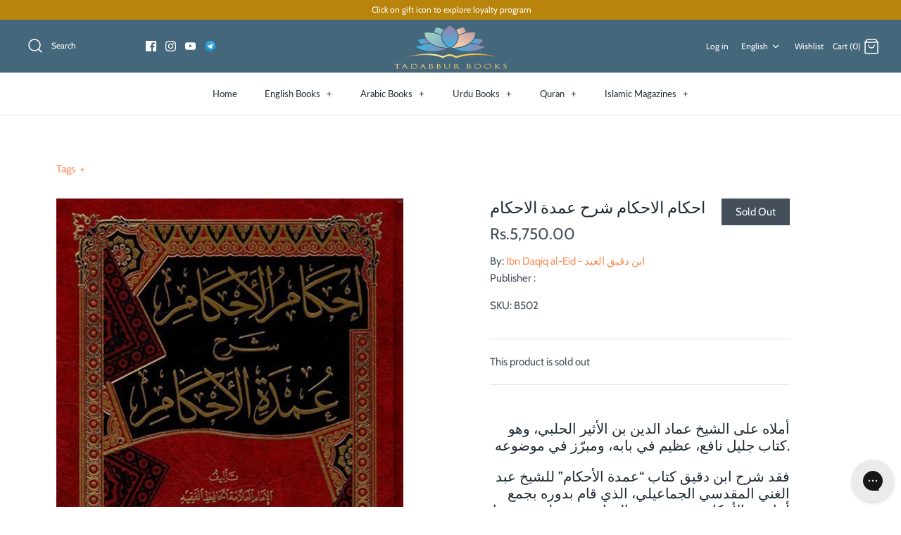

--- FILE ---
content_type: text/html; charset=utf-8
request_url: https://tadabburbooks.com/products/ahkam-sharh-umdah-ahkam-tabah-mososa-risala
body_size: 55170
content:
<!DOCTYPE html>
<html class="no-js" lang="en" >
<link rel='preconnect dns-prefetch' href='https://api.config-security.com/' crossorigin />
<link rel='preconnect dns-prefetch' href='https://conf.config-security.com/' crossorigin />
<link rel='preconnect dns-prefetch' href='https://whale.camera/' crossorigin />
<script>
/* >> TriplePixel :: start*/
window.TriplePixelData={TripleName:"tadabbur-books.myshopify.com",ver:"2.12",plat:"SHOPIFY",isHeadless:false},function(W,H,A,L,E,_,B,N){function O(U,T,P,H,R){void 0===R&&(R=!1),H=new XMLHttpRequest,P?(H.open("POST",U,!0),H.setRequestHeader("Content-Type","text/plain")):H.open("GET",U,!0),H.send(JSON.stringify(P||{})),H.onreadystatechange=function(){4===H.readyState&&200===H.status?(R=H.responseText,U.includes(".txt")?eval(R):P||(N[B]=R)):(299<H.status||H.status<200)&&T&&!R&&(R=!0,O(U,T-1,P))}}if(N=window,!N[H+"sn"]){N[H+"sn"]=1,L=function(){return Date.now().toString(36)+"_"+Math.random().toString(36)};try{A.setItem(H,1+(0|A.getItem(H)||0)),(E=JSON.parse(A.getItem(H+"U")||"[]")).push({u:location.href,r:document.referrer,t:Date.now(),id:L()}),A.setItem(H+"U",JSON.stringify(E))}catch(e){}var i,m,p;A.getItem('"!nC`')||(_=A,A=N,A[H]||(E=A[H]=function(t,e,a){return void 0===a&&(a=[]),"State"==t?E.s:(W=L(),(E._q=E._q||[]).push([W,t,e].concat(a)),W)},E.s="Installed",E._q=[],E.ch=W,B="configSecurityConfModel",N[B]=1,O("https://conf.config-security.com/model",5),i=L(),m=A[atob("c2NyZWVu")],_.setItem("di_pmt_wt",i),p={id:i,action:"profile",avatar:_.getItem("auth-security_rand_salt_"),time:m[atob("d2lkdGg=")]+":"+m[atob("aGVpZ2h0")],host:A.TriplePixelData.TripleName,plat:A.TriplePixelData.plat,url:window.location.href,ref:document.referrer,ver:A.TriplePixelData.ver},O("https://api.config-security.com/event",5,p),O("https://whale.camera/live/dot.txt",5)))}}("","TriplePixel",localStorage);
/* << TriplePixel :: end*/
</script>

<head>

<!-- Google tag (gtag.js) -->
<script async src="https://www.googletagmanager.com/gtag/js?id=G-W6WY0X2GC7"></script>
<script>
  window.dataLayer = window.dataLayer || [];
  function gtag(){dataLayer.push(arguments);}
  gtag('js', new Date());

  gtag('config', 'G-W6WY0X2GC7');
</script>
  
<script src="//tadabburbooks.com/cdn/shop/t/22/assets/timesact.js?v=100719969567123675271701706047" defer="defer"></script><meta name="p:domain_verify" content="aca4f59d81ec8641b837918e3ee32e7b"/>
  
  <!-- Symmetry 4.9.1 -->
  <meta charset="UTF-8">


  <meta http-equiv="X-UA-Compatible" content="IE=edge">
  <meta name="viewport" content="width=device-width,initial-scale=1.0" />
  <meta name="theme-color" content="#212b36">

  
  <link rel="shortcut icon" href="//tadabburbooks.com/cdn/shop/files/Favicon.png?v=1614348837" type="image/png" />
  

  <link rel="canonical" href="https://tadabburbooks.com/products/ahkam-sharh-umdah-ahkam-tabah-mososa-risala" />

  




<meta property="og:site_name" content="Tadabbur Books">
<meta property="og:url" content="https://tadabburbooks.com/products/ahkam-sharh-umdah-ahkam-tabah-mososa-risala">
<meta property="og:title" content="احكام الاحكام شرح عمدة الاحكام">
<meta property="og:type" content="product">
<meta property="og:description" content="أملاه على الشيخ عماد الدين بن الأثير الحلبي، وهو كتاب جليل نافع، عظيم في بابه، ومبرّز في موضوعه. فقد شرح ابن دقيق كتاب “عمدة الأحكام” للشيخ عبد الغني المقدسي الجماعيلي، الذي قام بدوره بجمع أحاديث الأحكام من صحيحي البخاري ومسلم ثم رتبها على أبواب الفقه المعروفة، لتكون عمدة للفقيه والأصولي في معرفة أدلة الأحكام. ويعتبر ش">

  <meta property="og:price:amount" content="5,750.00">
  <meta property="og:price:currency" content="PKR">

<meta property="og:image" content="http://tadabburbooks.com/cdn/shop/files/Screenshot_20230503_230731_Chrome_1024x1024.jpg?v=1683138300">
<meta property="og:image:secure_url" content="https://tadabburbooks.com/cdn/shop/files/Screenshot_20230503_230731_Chrome_1024x1024.jpg?v=1683138300">


<meta name="twitter:card" content="summary_large_image">
<meta name="twitter:title" content="احكام الاحكام شرح عمدة الاحكام">
<meta name="twitter:description" content="أملاه على الشيخ عماد الدين بن الأثير الحلبي، وهو كتاب جليل نافع، عظيم في بابه، ومبرّز في موضوعه. فقد شرح ابن دقيق كتاب “عمدة الأحكام” للشيخ عبد الغني المقدسي الجماعيلي، الذي قام بدوره بجمع أحاديث الأحكام من صحيحي البخاري ومسلم ثم رتبها على أبواب الفقه المعروفة، لتكون عمدة للفقيه والأصولي في معرفة أدلة الأحكام. ويعتبر ش">


  <link href="//tadabburbooks.com/cdn/shop/t/22/assets/styles.scss.css?v=112018065323355605761759259914" rel="stylesheet" type="text/css" media="all" />

  <script src="https://code.jquery.com/jquery-3.3.1.min.js" type="text/javascript"></script>
  <script>
    window.theme = window.theme || {};
    theme.jQuery = jQuery;
    theme.money_format = "Rs.{{amount}}";
    theme.strings = {
      previous: "Previous",
      next: "Next",
      addressError: "Error looking up that address",
      addressNoResults: "No results for that address",
      addressQueryLimit: "You have exceeded the Google API usage limit. Consider upgrading to a \u003ca href=\"https:\/\/developers.google.com\/maps\/premium\/usage-limits\"\u003ePremium Plan\u003c\/a\u003e.",
      authError: "There was a problem authenticating your Google Maps API Key.",
      icon_labels_left: "Left",
      icon_labels_right: "Right",
      icon_labels_down: "Down",
      icon_labels_close: "Close",
      cart_terms_confirmation: "You must agree to the terms and conditions before continuing.",
      products_listing_from: "From",
      layout_live_search_see_all: "See all results",
      products_variant_non_existent: "Unavailable",
      products_product_add_to_cart: "Add to Cart",
      products_variant_no_stock: "Out of stock",
      products_variant_non_existent: "Unavailable",
      products_variant_unit_price_separator: " \/ ",
      general_navigation_menu_toggle_aria_label: "Toggle menu",
      products_added_notification_title: "Just added",
      products_added_notification_item: "Item",
      products_added_notification_quantity: "Qty",
      products_added_notification_unit_price: "Item price",
      products_added_notification_quantity: "Qty",
      products_added_notification_total_price: "Total Amount Payable",
      products_added_notification_subtotal: "Sub-Total Amount",
      products_added_notification_shipping_note: "Excl. shipping",
      products_added_notification_keep_shopping: "Keep Shopping",
      products_added_notification_cart: "Cart",
      products_product_adding_to_cart: "Adding...",
      products_product_added_to_cart: "Thank you!",
      products_added_notification_subtotal: "Sub-Total Amount"
    };
    theme.routes = {
      search_url: '/search',
      cart_url: '/cart',
      cart_add_url: '/cart/add',
      cart_change_url: '/cart/change'
    };
    document.documentElement.className = document.documentElement.className.replace('no-js', '');
  </script>


<script>window.performance && window.performance.mark && window.performance.mark('shopify.content_for_header.start');</script><meta name="facebook-domain-verification" content="f9np34ir20fmf8u7peby9tctkwfs82">
<meta name="facebook-domain-verification" content="uxdm3nqmha6k2z6snmavjxla0mz8mx">
<meta name="google-site-verification" content="TjYBReE_C6GeF7fC2O17Pv6y876GgQdaFmOEHPljfyI">
<meta id="shopify-digital-wallet" name="shopify-digital-wallet" content="/20105687/digital_wallets/dialog">
<meta name="shopify-checkout-api-token" content="fc992b43887d8ff64f77b63de465ce24">
<link rel="alternate" hreflang="x-default" href="https://tadabburbooks.com/products/ahkam-sharh-umdah-ahkam-tabah-mososa-risala">
<link rel="alternate" hreflang="en" href="https://tadabburbooks.com/products/ahkam-sharh-umdah-ahkam-tabah-mososa-risala">
<link rel="alternate" hreflang="pt" href="https://tadabburbooks.com/pt/products/ahkam-sharh-umdah-ahkam-tabah-mososa-risala">
<link rel="alternate" hreflang="it" href="https://tadabburbooks.com/it/products/ahkam-sharh-umdah-ahkam-tabah-mososa-risala">
<link rel="alternate" hreflang="de" href="https://tadabburbooks.com/de/products/ahkam-sharh-umdah-ahkam-tabah-mososa-risala">
<link rel="alternate" hreflang="nl" href="https://tadabburbooks.com/nl/products/ahkam-sharh-umdah-ahkam-tabah-mososa-risala">
<link rel="alternate" hreflang="da" href="https://tadabburbooks.com/da/products/ahkam-sharh-umdah-ahkam-tabah-mososa-risala">
<link rel="alternate" hreflang="fr" href="https://tadabburbooks.com/fr/products/ahkam-sharh-umdah-ahkam-tabah-mososa-risala">
<link rel="alternate" hreflang="en-AD" href="https://tadabburbooks.com/en-int/products/ahkam-sharh-umdah-ahkam-tabah-mososa-risala">
<link rel="alternate" hreflang="fr-AD" href="https://tadabburbooks.com/fr-int/products/ahkam-sharh-umdah-ahkam-tabah-mososa-risala">
<link rel="alternate" hreflang="de-AD" href="https://tadabburbooks.com/de-int/products/ahkam-sharh-umdah-ahkam-tabah-mososa-risala">
<link rel="alternate" hreflang="nl-AD" href="https://tadabburbooks.com/nl-int/products/ahkam-sharh-umdah-ahkam-tabah-mososa-risala">
<link rel="alternate" hreflang="pt-AD" href="https://tadabburbooks.com/pt-int/products/ahkam-sharh-umdah-ahkam-tabah-mososa-risala">
<link rel="alternate" hreflang="da-AD" href="https://tadabburbooks.com/da-int/products/ahkam-sharh-umdah-ahkam-tabah-mososa-risala">
<link rel="alternate" hreflang="it-AD" href="https://tadabburbooks.com/it-int/products/ahkam-sharh-umdah-ahkam-tabah-mososa-risala">
<link rel="alternate" hreflang="en-AG" href="https://tadabburbooks.com/en-ai/products/ahkam-sharh-umdah-ahkam-tabah-mososa-risala">
<link rel="alternate" hreflang="en-AI" href="https://tadabburbooks.com/en-ai/products/ahkam-sharh-umdah-ahkam-tabah-mososa-risala">
<link rel="alternate" hreflang="en-AL" href="https://tadabburbooks.com/en-al/products/ahkam-sharh-umdah-ahkam-tabah-mososa-risala">
<link rel="alternate" hreflang="en-AM" href="https://tadabburbooks.com/en-am/products/ahkam-sharh-umdah-ahkam-tabah-mososa-risala">
<link rel="alternate" hreflang="en-AN" href="https://tadabburbooks.com/en-intddu/products/ahkam-sharh-umdah-ahkam-tabah-mososa-risala">
<link rel="alternate" hreflang="en-AO" href="https://tadabburbooks.com/en-ao/products/ahkam-sharh-umdah-ahkam-tabah-mososa-risala">
<link rel="alternate" hreflang="en-AR" href="https://tadabburbooks.com/en-ar/products/ahkam-sharh-umdah-ahkam-tabah-mososa-risala">
<link rel="alternate" hreflang="en-AW" href="https://tadabburbooks.com/en-aw/products/ahkam-sharh-umdah-ahkam-tabah-mososa-risala">
<link rel="alternate" hreflang="en-AX" href="https://tadabburbooks.com/en-int/products/ahkam-sharh-umdah-ahkam-tabah-mososa-risala">
<link rel="alternate" hreflang="fr-AX" href="https://tadabburbooks.com/fr-int/products/ahkam-sharh-umdah-ahkam-tabah-mososa-risala">
<link rel="alternate" hreflang="de-AX" href="https://tadabburbooks.com/de-int/products/ahkam-sharh-umdah-ahkam-tabah-mososa-risala">
<link rel="alternate" hreflang="nl-AX" href="https://tadabburbooks.com/nl-int/products/ahkam-sharh-umdah-ahkam-tabah-mososa-risala">
<link rel="alternate" hreflang="pt-AX" href="https://tadabburbooks.com/pt-int/products/ahkam-sharh-umdah-ahkam-tabah-mososa-risala">
<link rel="alternate" hreflang="da-AX" href="https://tadabburbooks.com/da-int/products/ahkam-sharh-umdah-ahkam-tabah-mososa-risala">
<link rel="alternate" hreflang="it-AX" href="https://tadabburbooks.com/it-int/products/ahkam-sharh-umdah-ahkam-tabah-mososa-risala">
<link rel="alternate" hreflang="en-AZ" href="https://tadabburbooks.com/en-az/products/ahkam-sharh-umdah-ahkam-tabah-mososa-risala">
<link rel="alternate" hreflang="en-BA" href="https://tadabburbooks.com/en-ba/products/ahkam-sharh-umdah-ahkam-tabah-mososa-risala">
<link rel="alternate" hreflang="en-BB" href="https://tadabburbooks.com/en-bb/products/ahkam-sharh-umdah-ahkam-tabah-mososa-risala">
<link rel="alternate" hreflang="en-BD" href="https://tadabburbooks.com/en-bd/products/ahkam-sharh-umdah-ahkam-tabah-mososa-risala">
<link rel="alternate" hreflang="en-BF" href="https://tadabburbooks.com/en-sn/products/ahkam-sharh-umdah-ahkam-tabah-mososa-risala">
<link rel="alternate" hreflang="en-BI" href="https://tadabburbooks.com/en-bi/products/ahkam-sharh-umdah-ahkam-tabah-mososa-risala">
<link rel="alternate" hreflang="en-BJ" href="https://tadabburbooks.com/en-sn/products/ahkam-sharh-umdah-ahkam-tabah-mososa-risala">
<link rel="alternate" hreflang="en-BM" href="https://tadabburbooks.com/en-int/products/ahkam-sharh-umdah-ahkam-tabah-mososa-risala">
<link rel="alternate" hreflang="fr-BM" href="https://tadabburbooks.com/fr-int/products/ahkam-sharh-umdah-ahkam-tabah-mososa-risala">
<link rel="alternate" hreflang="de-BM" href="https://tadabburbooks.com/de-int/products/ahkam-sharh-umdah-ahkam-tabah-mososa-risala">
<link rel="alternate" hreflang="nl-BM" href="https://tadabburbooks.com/nl-int/products/ahkam-sharh-umdah-ahkam-tabah-mososa-risala">
<link rel="alternate" hreflang="pt-BM" href="https://tadabburbooks.com/pt-int/products/ahkam-sharh-umdah-ahkam-tabah-mososa-risala">
<link rel="alternate" hreflang="da-BM" href="https://tadabburbooks.com/da-int/products/ahkam-sharh-umdah-ahkam-tabah-mososa-risala">
<link rel="alternate" hreflang="it-BM" href="https://tadabburbooks.com/it-int/products/ahkam-sharh-umdah-ahkam-tabah-mososa-risala">
<link rel="alternate" hreflang="en-BN" href="https://tadabburbooks.com/en-bn/products/ahkam-sharh-umdah-ahkam-tabah-mososa-risala">
<link rel="alternate" hreflang="en-BO" href="https://tadabburbooks.com/en-bo/products/ahkam-sharh-umdah-ahkam-tabah-mososa-risala">
<link rel="alternate" hreflang="en-BQ" href="https://tadabburbooks.com/en-int/products/ahkam-sharh-umdah-ahkam-tabah-mososa-risala">
<link rel="alternate" hreflang="fr-BQ" href="https://tadabburbooks.com/fr-int/products/ahkam-sharh-umdah-ahkam-tabah-mososa-risala">
<link rel="alternate" hreflang="de-BQ" href="https://tadabburbooks.com/de-int/products/ahkam-sharh-umdah-ahkam-tabah-mososa-risala">
<link rel="alternate" hreflang="nl-BQ" href="https://tadabburbooks.com/nl-int/products/ahkam-sharh-umdah-ahkam-tabah-mososa-risala">
<link rel="alternate" hreflang="pt-BQ" href="https://tadabburbooks.com/pt-int/products/ahkam-sharh-umdah-ahkam-tabah-mososa-risala">
<link rel="alternate" hreflang="da-BQ" href="https://tadabburbooks.com/da-int/products/ahkam-sharh-umdah-ahkam-tabah-mososa-risala">
<link rel="alternate" hreflang="it-BQ" href="https://tadabburbooks.com/it-int/products/ahkam-sharh-umdah-ahkam-tabah-mososa-risala">
<link rel="alternate" hreflang="en-BR" href="https://tadabburbooks.com/en-br/products/ahkam-sharh-umdah-ahkam-tabah-mososa-risala">
<link rel="alternate" hreflang="en-BS" href="https://tadabburbooks.com/en-bs/products/ahkam-sharh-umdah-ahkam-tabah-mososa-risala">
<link rel="alternate" hreflang="en-BT" href="https://tadabburbooks.com/en-int/products/ahkam-sharh-umdah-ahkam-tabah-mososa-risala">
<link rel="alternate" hreflang="fr-BT" href="https://tadabburbooks.com/fr-int/products/ahkam-sharh-umdah-ahkam-tabah-mososa-risala">
<link rel="alternate" hreflang="de-BT" href="https://tadabburbooks.com/de-int/products/ahkam-sharh-umdah-ahkam-tabah-mososa-risala">
<link rel="alternate" hreflang="nl-BT" href="https://tadabburbooks.com/nl-int/products/ahkam-sharh-umdah-ahkam-tabah-mososa-risala">
<link rel="alternate" hreflang="pt-BT" href="https://tadabburbooks.com/pt-int/products/ahkam-sharh-umdah-ahkam-tabah-mososa-risala">
<link rel="alternate" hreflang="da-BT" href="https://tadabburbooks.com/da-int/products/ahkam-sharh-umdah-ahkam-tabah-mososa-risala">
<link rel="alternate" hreflang="it-BT" href="https://tadabburbooks.com/it-int/products/ahkam-sharh-umdah-ahkam-tabah-mososa-risala">
<link rel="alternate" hreflang="en-BW" href="https://tadabburbooks.com/en-bw/products/ahkam-sharh-umdah-ahkam-tabah-mososa-risala">
<link rel="alternate" hreflang="en-BY" href="https://tadabburbooks.com/en-intddu/products/ahkam-sharh-umdah-ahkam-tabah-mososa-risala">
<link rel="alternate" hreflang="en-BZ" href="https://tadabburbooks.com/en-int/products/ahkam-sharh-umdah-ahkam-tabah-mososa-risala">
<link rel="alternate" hreflang="fr-BZ" href="https://tadabburbooks.com/fr-int/products/ahkam-sharh-umdah-ahkam-tabah-mososa-risala">
<link rel="alternate" hreflang="de-BZ" href="https://tadabburbooks.com/de-int/products/ahkam-sharh-umdah-ahkam-tabah-mososa-risala">
<link rel="alternate" hreflang="nl-BZ" href="https://tadabburbooks.com/nl-int/products/ahkam-sharh-umdah-ahkam-tabah-mososa-risala">
<link rel="alternate" hreflang="pt-BZ" href="https://tadabburbooks.com/pt-int/products/ahkam-sharh-umdah-ahkam-tabah-mososa-risala">
<link rel="alternate" hreflang="da-BZ" href="https://tadabburbooks.com/da-int/products/ahkam-sharh-umdah-ahkam-tabah-mososa-risala">
<link rel="alternate" hreflang="it-BZ" href="https://tadabburbooks.com/it-int/products/ahkam-sharh-umdah-ahkam-tabah-mososa-risala">
<link rel="alternate" hreflang="en-CD" href="https://tadabburbooks.com/en-cd/products/ahkam-sharh-umdah-ahkam-tabah-mososa-risala">
<link rel="alternate" hreflang="en-CG" href="https://tadabburbooks.com/en-cg/products/ahkam-sharh-umdah-ahkam-tabah-mososa-risala">
<link rel="alternate" hreflang="en-CI" href="https://tadabburbooks.com/en-sn/products/ahkam-sharh-umdah-ahkam-tabah-mososa-risala">
<link rel="alternate" hreflang="en-CL" href="https://tadabburbooks.com/en-cl/products/ahkam-sharh-umdah-ahkam-tabah-mososa-risala">
<link rel="alternate" hreflang="en-CM" href="https://tadabburbooks.com/en-cg/products/ahkam-sharh-umdah-ahkam-tabah-mososa-risala">
<link rel="alternate" hreflang="en-CN" href="https://tadabburbooks.com/en-cn/products/ahkam-sharh-umdah-ahkam-tabah-mososa-risala">
<link rel="alternate" hreflang="en-CO" href="https://tadabburbooks.com/en-co/products/ahkam-sharh-umdah-ahkam-tabah-mososa-risala">
<link rel="alternate" hreflang="en-CR" href="https://tadabburbooks.com/en-cr/products/ahkam-sharh-umdah-ahkam-tabah-mososa-risala">
<link rel="alternate" hreflang="en-CW" href="https://tadabburbooks.com/en-int/products/ahkam-sharh-umdah-ahkam-tabah-mososa-risala">
<link rel="alternate" hreflang="fr-CW" href="https://tadabburbooks.com/fr-int/products/ahkam-sharh-umdah-ahkam-tabah-mososa-risala">
<link rel="alternate" hreflang="de-CW" href="https://tadabburbooks.com/de-int/products/ahkam-sharh-umdah-ahkam-tabah-mososa-risala">
<link rel="alternate" hreflang="nl-CW" href="https://tadabburbooks.com/nl-int/products/ahkam-sharh-umdah-ahkam-tabah-mososa-risala">
<link rel="alternate" hreflang="pt-CW" href="https://tadabburbooks.com/pt-int/products/ahkam-sharh-umdah-ahkam-tabah-mososa-risala">
<link rel="alternate" hreflang="da-CW" href="https://tadabburbooks.com/da-int/products/ahkam-sharh-umdah-ahkam-tabah-mososa-risala">
<link rel="alternate" hreflang="it-CW" href="https://tadabburbooks.com/it-int/products/ahkam-sharh-umdah-ahkam-tabah-mososa-risala">
<link rel="alternate" hreflang="en-DJ" href="https://tadabburbooks.com/en-dj/products/ahkam-sharh-umdah-ahkam-tabah-mososa-risala">
<link rel="alternate" hreflang="en-DM" href="https://tadabburbooks.com/en-dm/products/ahkam-sharh-umdah-ahkam-tabah-mososa-risala">
<link rel="alternate" hreflang="en-DO" href="https://tadabburbooks.com/en-do/products/ahkam-sharh-umdah-ahkam-tabah-mososa-risala">
<link rel="alternate" hreflang="en-DZ" href="https://tadabburbooks.com/en-dz/products/ahkam-sharh-umdah-ahkam-tabah-mososa-risala">
<link rel="alternate" hreflang="en-EC" href="https://tadabburbooks.com/en-int/products/ahkam-sharh-umdah-ahkam-tabah-mososa-risala">
<link rel="alternate" hreflang="fr-EC" href="https://tadabburbooks.com/fr-int/products/ahkam-sharh-umdah-ahkam-tabah-mososa-risala">
<link rel="alternate" hreflang="de-EC" href="https://tadabburbooks.com/de-int/products/ahkam-sharh-umdah-ahkam-tabah-mososa-risala">
<link rel="alternate" hreflang="nl-EC" href="https://tadabburbooks.com/nl-int/products/ahkam-sharh-umdah-ahkam-tabah-mososa-risala">
<link rel="alternate" hreflang="pt-EC" href="https://tadabburbooks.com/pt-int/products/ahkam-sharh-umdah-ahkam-tabah-mososa-risala">
<link rel="alternate" hreflang="da-EC" href="https://tadabburbooks.com/da-int/products/ahkam-sharh-umdah-ahkam-tabah-mososa-risala">
<link rel="alternate" hreflang="it-EC" href="https://tadabburbooks.com/it-int/products/ahkam-sharh-umdah-ahkam-tabah-mososa-risala">
<link rel="alternate" hreflang="en-ER" href="https://tadabburbooks.com/en-intddu/products/ahkam-sharh-umdah-ahkam-tabah-mososa-risala">
<link rel="alternate" hreflang="en-ET" href="https://tadabburbooks.com/en-et/products/ahkam-sharh-umdah-ahkam-tabah-mososa-risala">
<link rel="alternate" hreflang="en-FJ" href="https://tadabburbooks.com/en-fj/products/ahkam-sharh-umdah-ahkam-tabah-mososa-risala">
<link rel="alternate" hreflang="en-FK" href="https://tadabburbooks.com/en-fk/products/ahkam-sharh-umdah-ahkam-tabah-mososa-risala">
<link rel="alternate" hreflang="en-FO" href="https://tadabburbooks.com/en-int/products/ahkam-sharh-umdah-ahkam-tabah-mososa-risala">
<link rel="alternate" hreflang="fr-FO" href="https://tadabburbooks.com/fr-int/products/ahkam-sharh-umdah-ahkam-tabah-mososa-risala">
<link rel="alternate" hreflang="de-FO" href="https://tadabburbooks.com/de-int/products/ahkam-sharh-umdah-ahkam-tabah-mososa-risala">
<link rel="alternate" hreflang="nl-FO" href="https://tadabburbooks.com/nl-int/products/ahkam-sharh-umdah-ahkam-tabah-mososa-risala">
<link rel="alternate" hreflang="pt-FO" href="https://tadabburbooks.com/pt-int/products/ahkam-sharh-umdah-ahkam-tabah-mososa-risala">
<link rel="alternate" hreflang="da-FO" href="https://tadabburbooks.com/da-int/products/ahkam-sharh-umdah-ahkam-tabah-mososa-risala">
<link rel="alternate" hreflang="it-FO" href="https://tadabburbooks.com/it-int/products/ahkam-sharh-umdah-ahkam-tabah-mososa-risala">
<link rel="alternate" hreflang="en-GA" href="https://tadabburbooks.com/en-cg/products/ahkam-sharh-umdah-ahkam-tabah-mososa-risala">
<link rel="alternate" hreflang="en-GD" href="https://tadabburbooks.com/en-ai/products/ahkam-sharh-umdah-ahkam-tabah-mososa-risala">
<link rel="alternate" hreflang="en-GE" href="https://tadabburbooks.com/en-ge/products/ahkam-sharh-umdah-ahkam-tabah-mososa-risala">
<link rel="alternate" hreflang="en-GF" href="https://tadabburbooks.com/en-int/products/ahkam-sharh-umdah-ahkam-tabah-mososa-risala">
<link rel="alternate" hreflang="fr-GF" href="https://tadabburbooks.com/fr-int/products/ahkam-sharh-umdah-ahkam-tabah-mososa-risala">
<link rel="alternate" hreflang="de-GF" href="https://tadabburbooks.com/de-int/products/ahkam-sharh-umdah-ahkam-tabah-mososa-risala">
<link rel="alternate" hreflang="nl-GF" href="https://tadabburbooks.com/nl-int/products/ahkam-sharh-umdah-ahkam-tabah-mososa-risala">
<link rel="alternate" hreflang="pt-GF" href="https://tadabburbooks.com/pt-int/products/ahkam-sharh-umdah-ahkam-tabah-mososa-risala">
<link rel="alternate" hreflang="da-GF" href="https://tadabburbooks.com/da-int/products/ahkam-sharh-umdah-ahkam-tabah-mososa-risala">
<link rel="alternate" hreflang="it-GF" href="https://tadabburbooks.com/it-int/products/ahkam-sharh-umdah-ahkam-tabah-mososa-risala">
<link rel="alternate" hreflang="en-GG" href="https://tadabburbooks.com/en-intddu/products/ahkam-sharh-umdah-ahkam-tabah-mososa-risala">
<link rel="alternate" hreflang="en-GH" href="https://tadabburbooks.com/en-int/products/ahkam-sharh-umdah-ahkam-tabah-mososa-risala">
<link rel="alternate" hreflang="fr-GH" href="https://tadabburbooks.com/fr-int/products/ahkam-sharh-umdah-ahkam-tabah-mososa-risala">
<link rel="alternate" hreflang="de-GH" href="https://tadabburbooks.com/de-int/products/ahkam-sharh-umdah-ahkam-tabah-mososa-risala">
<link rel="alternate" hreflang="nl-GH" href="https://tadabburbooks.com/nl-int/products/ahkam-sharh-umdah-ahkam-tabah-mososa-risala">
<link rel="alternate" hreflang="pt-GH" href="https://tadabburbooks.com/pt-int/products/ahkam-sharh-umdah-ahkam-tabah-mososa-risala">
<link rel="alternate" hreflang="da-GH" href="https://tadabburbooks.com/da-int/products/ahkam-sharh-umdah-ahkam-tabah-mososa-risala">
<link rel="alternate" hreflang="it-GH" href="https://tadabburbooks.com/it-int/products/ahkam-sharh-umdah-ahkam-tabah-mososa-risala">
<link rel="alternate" hreflang="en-GI" href="https://tadabburbooks.com/en-gi/products/ahkam-sharh-umdah-ahkam-tabah-mososa-risala">
<link rel="alternate" hreflang="en-GM" href="https://tadabburbooks.com/en-gm/products/ahkam-sharh-umdah-ahkam-tabah-mososa-risala">
<link rel="alternate" hreflang="en-GN" href="https://tadabburbooks.com/en-gn/products/ahkam-sharh-umdah-ahkam-tabah-mososa-risala">
<link rel="alternate" hreflang="en-GP" href="https://tadabburbooks.com/en-int/products/ahkam-sharh-umdah-ahkam-tabah-mososa-risala">
<link rel="alternate" hreflang="fr-GP" href="https://tadabburbooks.com/fr-int/products/ahkam-sharh-umdah-ahkam-tabah-mososa-risala">
<link rel="alternate" hreflang="de-GP" href="https://tadabburbooks.com/de-int/products/ahkam-sharh-umdah-ahkam-tabah-mososa-risala">
<link rel="alternate" hreflang="nl-GP" href="https://tadabburbooks.com/nl-int/products/ahkam-sharh-umdah-ahkam-tabah-mososa-risala">
<link rel="alternate" hreflang="pt-GP" href="https://tadabburbooks.com/pt-int/products/ahkam-sharh-umdah-ahkam-tabah-mososa-risala">
<link rel="alternate" hreflang="da-GP" href="https://tadabburbooks.com/da-int/products/ahkam-sharh-umdah-ahkam-tabah-mososa-risala">
<link rel="alternate" hreflang="it-GP" href="https://tadabburbooks.com/it-int/products/ahkam-sharh-umdah-ahkam-tabah-mososa-risala">
<link rel="alternate" hreflang="en-GQ" href="https://tadabburbooks.com/en-cg/products/ahkam-sharh-umdah-ahkam-tabah-mososa-risala">
<link rel="alternate" hreflang="en-GS" href="https://tadabburbooks.com/en-intddu/products/ahkam-sharh-umdah-ahkam-tabah-mososa-risala">
<link rel="alternate" hreflang="en-GT" href="https://tadabburbooks.com/en-gt/products/ahkam-sharh-umdah-ahkam-tabah-mososa-risala">
<link rel="alternate" hreflang="en-GY" href="https://tadabburbooks.com/en-gy/products/ahkam-sharh-umdah-ahkam-tabah-mososa-risala">
<link rel="alternate" hreflang="en-HK" href="https://tadabburbooks.com/en-hk/products/ahkam-sharh-umdah-ahkam-tabah-mososa-risala">
<link rel="alternate" hreflang="en-HN" href="https://tadabburbooks.com/en-hn/products/ahkam-sharh-umdah-ahkam-tabah-mososa-risala">
<link rel="alternate" hreflang="en-HT" href="https://tadabburbooks.com/en-ht/products/ahkam-sharh-umdah-ahkam-tabah-mososa-risala">
<link rel="alternate" hreflang="en-ID" href="https://tadabburbooks.com/en-id/products/ahkam-sharh-umdah-ahkam-tabah-mososa-risala">
<link rel="alternate" hreflang="en-IM" href="https://tadabburbooks.com/en-int/products/ahkam-sharh-umdah-ahkam-tabah-mososa-risala">
<link rel="alternate" hreflang="fr-IM" href="https://tadabburbooks.com/fr-int/products/ahkam-sharh-umdah-ahkam-tabah-mososa-risala">
<link rel="alternate" hreflang="de-IM" href="https://tadabburbooks.com/de-int/products/ahkam-sharh-umdah-ahkam-tabah-mososa-risala">
<link rel="alternate" hreflang="nl-IM" href="https://tadabburbooks.com/nl-int/products/ahkam-sharh-umdah-ahkam-tabah-mososa-risala">
<link rel="alternate" hreflang="pt-IM" href="https://tadabburbooks.com/pt-int/products/ahkam-sharh-umdah-ahkam-tabah-mososa-risala">
<link rel="alternate" hreflang="da-IM" href="https://tadabburbooks.com/da-int/products/ahkam-sharh-umdah-ahkam-tabah-mososa-risala">
<link rel="alternate" hreflang="it-IM" href="https://tadabburbooks.com/it-int/products/ahkam-sharh-umdah-ahkam-tabah-mososa-risala">
<link rel="alternate" hreflang="en-IS" href="https://tadabburbooks.com/en-is/products/ahkam-sharh-umdah-ahkam-tabah-mososa-risala">
<link rel="alternate" hreflang="en-JE" href="https://tadabburbooks.com/en-intddu/products/ahkam-sharh-umdah-ahkam-tabah-mososa-risala">
<link rel="alternate" hreflang="en-JM" href="https://tadabburbooks.com/en-jm/products/ahkam-sharh-umdah-ahkam-tabah-mososa-risala">
<link rel="alternate" hreflang="en-JP" href="https://tadabburbooks.com/en-jp/products/ahkam-sharh-umdah-ahkam-tabah-mososa-risala">
<link rel="alternate" hreflang="en-KE" href="https://tadabburbooks.com/en-ke/products/ahkam-sharh-umdah-ahkam-tabah-mososa-risala">
<link rel="alternate" hreflang="en-KH" href="https://tadabburbooks.com/en-kh/products/ahkam-sharh-umdah-ahkam-tabah-mososa-risala">
<link rel="alternate" hreflang="en-KI" href="https://tadabburbooks.com/en-int/products/ahkam-sharh-umdah-ahkam-tabah-mososa-risala">
<link rel="alternate" hreflang="fr-KI" href="https://tadabburbooks.com/fr-int/products/ahkam-sharh-umdah-ahkam-tabah-mososa-risala">
<link rel="alternate" hreflang="de-KI" href="https://tadabburbooks.com/de-int/products/ahkam-sharh-umdah-ahkam-tabah-mososa-risala">
<link rel="alternate" hreflang="nl-KI" href="https://tadabburbooks.com/nl-int/products/ahkam-sharh-umdah-ahkam-tabah-mososa-risala">
<link rel="alternate" hreflang="pt-KI" href="https://tadabburbooks.com/pt-int/products/ahkam-sharh-umdah-ahkam-tabah-mososa-risala">
<link rel="alternate" hreflang="da-KI" href="https://tadabburbooks.com/da-int/products/ahkam-sharh-umdah-ahkam-tabah-mososa-risala">
<link rel="alternate" hreflang="it-KI" href="https://tadabburbooks.com/it-int/products/ahkam-sharh-umdah-ahkam-tabah-mososa-risala">
<link rel="alternate" hreflang="en-KN" href="https://tadabburbooks.com/en-ai/products/ahkam-sharh-umdah-ahkam-tabah-mososa-risala">
<link rel="alternate" hreflang="en-KR" href="https://tadabburbooks.com/en-kr/products/ahkam-sharh-umdah-ahkam-tabah-mososa-risala">
<link rel="alternate" hreflang="en-KY" href="https://tadabburbooks.com/en-ky/products/ahkam-sharh-umdah-ahkam-tabah-mososa-risala">
<link rel="alternate" hreflang="en-LA" href="https://tadabburbooks.com/en-la/products/ahkam-sharh-umdah-ahkam-tabah-mososa-risala">
<link rel="alternate" hreflang="en-LC" href="https://tadabburbooks.com/en-ai/products/ahkam-sharh-umdah-ahkam-tabah-mososa-risala">
<link rel="alternate" hreflang="en-LI" href="https://tadabburbooks.com/en-int/products/ahkam-sharh-umdah-ahkam-tabah-mososa-risala">
<link rel="alternate" hreflang="fr-LI" href="https://tadabburbooks.com/fr-int/products/ahkam-sharh-umdah-ahkam-tabah-mososa-risala">
<link rel="alternate" hreflang="de-LI" href="https://tadabburbooks.com/de-int/products/ahkam-sharh-umdah-ahkam-tabah-mososa-risala">
<link rel="alternate" hreflang="nl-LI" href="https://tadabburbooks.com/nl-int/products/ahkam-sharh-umdah-ahkam-tabah-mososa-risala">
<link rel="alternate" hreflang="pt-LI" href="https://tadabburbooks.com/pt-int/products/ahkam-sharh-umdah-ahkam-tabah-mososa-risala">
<link rel="alternate" hreflang="da-LI" href="https://tadabburbooks.com/da-int/products/ahkam-sharh-umdah-ahkam-tabah-mososa-risala">
<link rel="alternate" hreflang="it-LI" href="https://tadabburbooks.com/it-int/products/ahkam-sharh-umdah-ahkam-tabah-mososa-risala">
<link rel="alternate" hreflang="en-LK" href="https://tadabburbooks.com/en-lk/products/ahkam-sharh-umdah-ahkam-tabah-mososa-risala">
<link rel="alternate" hreflang="en-LR" href="https://tadabburbooks.com/en-lr/products/ahkam-sharh-umdah-ahkam-tabah-mososa-risala">
<link rel="alternate" hreflang="en-MA" href="https://tadabburbooks.com/en-ma/products/ahkam-sharh-umdah-ahkam-tabah-mososa-risala">
<link rel="alternate" hreflang="en-MC" href="https://tadabburbooks.com/en-int/products/ahkam-sharh-umdah-ahkam-tabah-mososa-risala">
<link rel="alternate" hreflang="fr-MC" href="https://tadabburbooks.com/fr-int/products/ahkam-sharh-umdah-ahkam-tabah-mososa-risala">
<link rel="alternate" hreflang="de-MC" href="https://tadabburbooks.com/de-int/products/ahkam-sharh-umdah-ahkam-tabah-mososa-risala">
<link rel="alternate" hreflang="nl-MC" href="https://tadabburbooks.com/nl-int/products/ahkam-sharh-umdah-ahkam-tabah-mososa-risala">
<link rel="alternate" hreflang="pt-MC" href="https://tadabburbooks.com/pt-int/products/ahkam-sharh-umdah-ahkam-tabah-mososa-risala">
<link rel="alternate" hreflang="da-MC" href="https://tadabburbooks.com/da-int/products/ahkam-sharh-umdah-ahkam-tabah-mososa-risala">
<link rel="alternate" hreflang="it-MC" href="https://tadabburbooks.com/it-int/products/ahkam-sharh-umdah-ahkam-tabah-mososa-risala">
<link rel="alternate" hreflang="en-MD" href="https://tadabburbooks.com/en-md/products/ahkam-sharh-umdah-ahkam-tabah-mososa-risala">
<link rel="alternate" hreflang="en-ME" href="https://tadabburbooks.com/en-int/products/ahkam-sharh-umdah-ahkam-tabah-mososa-risala">
<link rel="alternate" hreflang="fr-ME" href="https://tadabburbooks.com/fr-int/products/ahkam-sharh-umdah-ahkam-tabah-mososa-risala">
<link rel="alternate" hreflang="de-ME" href="https://tadabburbooks.com/de-int/products/ahkam-sharh-umdah-ahkam-tabah-mososa-risala">
<link rel="alternate" hreflang="nl-ME" href="https://tadabburbooks.com/nl-int/products/ahkam-sharh-umdah-ahkam-tabah-mososa-risala">
<link rel="alternate" hreflang="pt-ME" href="https://tadabburbooks.com/pt-int/products/ahkam-sharh-umdah-ahkam-tabah-mososa-risala">
<link rel="alternate" hreflang="da-ME" href="https://tadabburbooks.com/da-int/products/ahkam-sharh-umdah-ahkam-tabah-mososa-risala">
<link rel="alternate" hreflang="it-ME" href="https://tadabburbooks.com/it-int/products/ahkam-sharh-umdah-ahkam-tabah-mososa-risala">
<link rel="alternate" hreflang="en-MF" href="https://tadabburbooks.com/en-int/products/ahkam-sharh-umdah-ahkam-tabah-mososa-risala">
<link rel="alternate" hreflang="fr-MF" href="https://tadabburbooks.com/fr-int/products/ahkam-sharh-umdah-ahkam-tabah-mososa-risala">
<link rel="alternate" hreflang="de-MF" href="https://tadabburbooks.com/de-int/products/ahkam-sharh-umdah-ahkam-tabah-mososa-risala">
<link rel="alternate" hreflang="nl-MF" href="https://tadabburbooks.com/nl-int/products/ahkam-sharh-umdah-ahkam-tabah-mososa-risala">
<link rel="alternate" hreflang="pt-MF" href="https://tadabburbooks.com/pt-int/products/ahkam-sharh-umdah-ahkam-tabah-mososa-risala">
<link rel="alternate" hreflang="da-MF" href="https://tadabburbooks.com/da-int/products/ahkam-sharh-umdah-ahkam-tabah-mososa-risala">
<link rel="alternate" hreflang="it-MF" href="https://tadabburbooks.com/it-int/products/ahkam-sharh-umdah-ahkam-tabah-mososa-risala">
<link rel="alternate" hreflang="en-MG" href="https://tadabburbooks.com/en-int/products/ahkam-sharh-umdah-ahkam-tabah-mososa-risala">
<link rel="alternate" hreflang="fr-MG" href="https://tadabburbooks.com/fr-int/products/ahkam-sharh-umdah-ahkam-tabah-mososa-risala">
<link rel="alternate" hreflang="de-MG" href="https://tadabburbooks.com/de-int/products/ahkam-sharh-umdah-ahkam-tabah-mososa-risala">
<link rel="alternate" hreflang="nl-MG" href="https://tadabburbooks.com/nl-int/products/ahkam-sharh-umdah-ahkam-tabah-mososa-risala">
<link rel="alternate" hreflang="pt-MG" href="https://tadabburbooks.com/pt-int/products/ahkam-sharh-umdah-ahkam-tabah-mososa-risala">
<link rel="alternate" hreflang="da-MG" href="https://tadabburbooks.com/da-int/products/ahkam-sharh-umdah-ahkam-tabah-mososa-risala">
<link rel="alternate" hreflang="it-MG" href="https://tadabburbooks.com/it-int/products/ahkam-sharh-umdah-ahkam-tabah-mososa-risala">
<link rel="alternate" hreflang="en-ML" href="https://tadabburbooks.com/en-sn/products/ahkam-sharh-umdah-ahkam-tabah-mososa-risala">
<link rel="alternate" hreflang="en-MM" href="https://tadabburbooks.com/en-mm/products/ahkam-sharh-umdah-ahkam-tabah-mososa-risala">
<link rel="alternate" hreflang="en-MN" href="https://tadabburbooks.com/en-mn/products/ahkam-sharh-umdah-ahkam-tabah-mososa-risala">
<link rel="alternate" hreflang="en-MO" href="https://tadabburbooks.com/en-mo/products/ahkam-sharh-umdah-ahkam-tabah-mososa-risala">
<link rel="alternate" hreflang="en-MQ" href="https://tadabburbooks.com/en-int/products/ahkam-sharh-umdah-ahkam-tabah-mososa-risala">
<link rel="alternate" hreflang="fr-MQ" href="https://tadabburbooks.com/fr-int/products/ahkam-sharh-umdah-ahkam-tabah-mososa-risala">
<link rel="alternate" hreflang="de-MQ" href="https://tadabburbooks.com/de-int/products/ahkam-sharh-umdah-ahkam-tabah-mososa-risala">
<link rel="alternate" hreflang="nl-MQ" href="https://tadabburbooks.com/nl-int/products/ahkam-sharh-umdah-ahkam-tabah-mososa-risala">
<link rel="alternate" hreflang="pt-MQ" href="https://tadabburbooks.com/pt-int/products/ahkam-sharh-umdah-ahkam-tabah-mososa-risala">
<link rel="alternate" hreflang="da-MQ" href="https://tadabburbooks.com/da-int/products/ahkam-sharh-umdah-ahkam-tabah-mososa-risala">
<link rel="alternate" hreflang="it-MQ" href="https://tadabburbooks.com/it-int/products/ahkam-sharh-umdah-ahkam-tabah-mososa-risala">
<link rel="alternate" hreflang="en-MS" href="https://tadabburbooks.com/en-ai/products/ahkam-sharh-umdah-ahkam-tabah-mososa-risala">
<link rel="alternate" hreflang="en-MU" href="https://tadabburbooks.com/en-mu/products/ahkam-sharh-umdah-ahkam-tabah-mososa-risala">
<link rel="alternate" hreflang="en-MV" href="https://tadabburbooks.com/en-mv/products/ahkam-sharh-umdah-ahkam-tabah-mososa-risala">
<link rel="alternate" hreflang="en-MW" href="https://tadabburbooks.com/en-mw/products/ahkam-sharh-umdah-ahkam-tabah-mososa-risala">
<link rel="alternate" hreflang="en-MX" href="https://tadabburbooks.com/en-mx/products/ahkam-sharh-umdah-ahkam-tabah-mososa-risala">
<link rel="alternate" hreflang="en-MY" href="https://tadabburbooks.com/en-my/products/ahkam-sharh-umdah-ahkam-tabah-mososa-risala">
<link rel="alternate" hreflang="en-MZ" href="https://tadabburbooks.com/en-mz/products/ahkam-sharh-umdah-ahkam-tabah-mososa-risala">
<link rel="alternate" hreflang="en-NA" href="https://tadabburbooks.com/en-na/products/ahkam-sharh-umdah-ahkam-tabah-mososa-risala">
<link rel="alternate" hreflang="en-NC" href="https://tadabburbooks.com/en-pf/products/ahkam-sharh-umdah-ahkam-tabah-mososa-risala">
<link rel="alternate" hreflang="en-NE" href="https://tadabburbooks.com/en-sn/products/ahkam-sharh-umdah-ahkam-tabah-mososa-risala">
<link rel="alternate" hreflang="en-NF" href="https://tadabburbooks.com/en-int/products/ahkam-sharh-umdah-ahkam-tabah-mososa-risala">
<link rel="alternate" hreflang="fr-NF" href="https://tadabburbooks.com/fr-int/products/ahkam-sharh-umdah-ahkam-tabah-mososa-risala">
<link rel="alternate" hreflang="de-NF" href="https://tadabburbooks.com/de-int/products/ahkam-sharh-umdah-ahkam-tabah-mososa-risala">
<link rel="alternate" hreflang="nl-NF" href="https://tadabburbooks.com/nl-int/products/ahkam-sharh-umdah-ahkam-tabah-mososa-risala">
<link rel="alternate" hreflang="pt-NF" href="https://tadabburbooks.com/pt-int/products/ahkam-sharh-umdah-ahkam-tabah-mososa-risala">
<link rel="alternate" hreflang="da-NF" href="https://tadabburbooks.com/da-int/products/ahkam-sharh-umdah-ahkam-tabah-mososa-risala">
<link rel="alternate" hreflang="it-NF" href="https://tadabburbooks.com/it-int/products/ahkam-sharh-umdah-ahkam-tabah-mososa-risala">
<link rel="alternate" hreflang="en-NI" href="https://tadabburbooks.com/en-ni/products/ahkam-sharh-umdah-ahkam-tabah-mososa-risala">
<link rel="alternate" hreflang="en-NO" href="https://tadabburbooks.com/en-no/products/ahkam-sharh-umdah-ahkam-tabah-mososa-risala">
<link rel="alternate" hreflang="en-NP" href="https://tadabburbooks.com/en-np/products/ahkam-sharh-umdah-ahkam-tabah-mososa-risala">
<link rel="alternate" hreflang="en-NR" href="https://tadabburbooks.com/en-int/products/ahkam-sharh-umdah-ahkam-tabah-mososa-risala">
<link rel="alternate" hreflang="fr-NR" href="https://tadabburbooks.com/fr-int/products/ahkam-sharh-umdah-ahkam-tabah-mososa-risala">
<link rel="alternate" hreflang="de-NR" href="https://tadabburbooks.com/de-int/products/ahkam-sharh-umdah-ahkam-tabah-mososa-risala">
<link rel="alternate" hreflang="nl-NR" href="https://tadabburbooks.com/nl-int/products/ahkam-sharh-umdah-ahkam-tabah-mososa-risala">
<link rel="alternate" hreflang="pt-NR" href="https://tadabburbooks.com/pt-int/products/ahkam-sharh-umdah-ahkam-tabah-mososa-risala">
<link rel="alternate" hreflang="da-NR" href="https://tadabburbooks.com/da-int/products/ahkam-sharh-umdah-ahkam-tabah-mososa-risala">
<link rel="alternate" hreflang="it-NR" href="https://tadabburbooks.com/it-int/products/ahkam-sharh-umdah-ahkam-tabah-mososa-risala">
<link rel="alternate" hreflang="en-NZ" href="https://tadabburbooks.com/en-nz/products/ahkam-sharh-umdah-ahkam-tabah-mososa-risala">
<link rel="alternate" hreflang="en-PA" href="https://tadabburbooks.com/en-pa/products/ahkam-sharh-umdah-ahkam-tabah-mososa-risala">
<link rel="alternate" hreflang="en-PE" href="https://tadabburbooks.com/en-pe/products/ahkam-sharh-umdah-ahkam-tabah-mososa-risala">
<link rel="alternate" hreflang="en-PF" href="https://tadabburbooks.com/en-pf/products/ahkam-sharh-umdah-ahkam-tabah-mososa-risala">
<link rel="alternate" hreflang="en-PG" href="https://tadabburbooks.com/en-pg/products/ahkam-sharh-umdah-ahkam-tabah-mososa-risala">
<link rel="alternate" hreflang="en-PH" href="https://tadabburbooks.com/en-ph/products/ahkam-sharh-umdah-ahkam-tabah-mososa-risala">
<link rel="alternate" hreflang="en-PM" href="https://tadabburbooks.com/en-intddu/products/ahkam-sharh-umdah-ahkam-tabah-mososa-risala">
<link rel="alternate" hreflang="en-PN" href="https://tadabburbooks.com/en-intddu/products/ahkam-sharh-umdah-ahkam-tabah-mososa-risala">
<link rel="alternate" hreflang="en-PY" href="https://tadabburbooks.com/en-py/products/ahkam-sharh-umdah-ahkam-tabah-mososa-risala">
<link rel="alternate" hreflang="en-RS" href="https://tadabburbooks.com/en-rs/products/ahkam-sharh-umdah-ahkam-tabah-mososa-risala">
<link rel="alternate" hreflang="en-RW" href="https://tadabburbooks.com/en-rw/products/ahkam-sharh-umdah-ahkam-tabah-mososa-risala">
<link rel="alternate" hreflang="en-SC" href="https://tadabburbooks.com/en-sc/products/ahkam-sharh-umdah-ahkam-tabah-mososa-risala">
<link rel="alternate" hreflang="en-SM" href="https://tadabburbooks.com/en-int/products/ahkam-sharh-umdah-ahkam-tabah-mososa-risala">
<link rel="alternate" hreflang="fr-SM" href="https://tadabburbooks.com/fr-int/products/ahkam-sharh-umdah-ahkam-tabah-mososa-risala">
<link rel="alternate" hreflang="de-SM" href="https://tadabburbooks.com/de-int/products/ahkam-sharh-umdah-ahkam-tabah-mososa-risala">
<link rel="alternate" hreflang="nl-SM" href="https://tadabburbooks.com/nl-int/products/ahkam-sharh-umdah-ahkam-tabah-mososa-risala">
<link rel="alternate" hreflang="pt-SM" href="https://tadabburbooks.com/pt-int/products/ahkam-sharh-umdah-ahkam-tabah-mososa-risala">
<link rel="alternate" hreflang="da-SM" href="https://tadabburbooks.com/da-int/products/ahkam-sharh-umdah-ahkam-tabah-mososa-risala">
<link rel="alternate" hreflang="it-SM" href="https://tadabburbooks.com/it-int/products/ahkam-sharh-umdah-ahkam-tabah-mososa-risala">
<link rel="alternate" hreflang="en-SN" href="https://tadabburbooks.com/en-sn/products/ahkam-sharh-umdah-ahkam-tabah-mososa-risala">
<link rel="alternate" hreflang="en-ST" href="https://tadabburbooks.com/en-st/products/ahkam-sharh-umdah-ahkam-tabah-mososa-risala">
<link rel="alternate" hreflang="en-SV" href="https://tadabburbooks.com/en-int/products/ahkam-sharh-umdah-ahkam-tabah-mososa-risala">
<link rel="alternate" hreflang="fr-SV" href="https://tadabburbooks.com/fr-int/products/ahkam-sharh-umdah-ahkam-tabah-mososa-risala">
<link rel="alternate" hreflang="de-SV" href="https://tadabburbooks.com/de-int/products/ahkam-sharh-umdah-ahkam-tabah-mososa-risala">
<link rel="alternate" hreflang="nl-SV" href="https://tadabburbooks.com/nl-int/products/ahkam-sharh-umdah-ahkam-tabah-mososa-risala">
<link rel="alternate" hreflang="pt-SV" href="https://tadabburbooks.com/pt-int/products/ahkam-sharh-umdah-ahkam-tabah-mososa-risala">
<link rel="alternate" hreflang="da-SV" href="https://tadabburbooks.com/da-int/products/ahkam-sharh-umdah-ahkam-tabah-mososa-risala">
<link rel="alternate" hreflang="it-SV" href="https://tadabburbooks.com/it-int/products/ahkam-sharh-umdah-ahkam-tabah-mososa-risala">
<link rel="alternate" hreflang="en-SX" href="https://tadabburbooks.com/en-intddu/products/ahkam-sharh-umdah-ahkam-tabah-mososa-risala">
<link rel="alternate" hreflang="en-SZ" href="https://tadabburbooks.com/en-sz/products/ahkam-sharh-umdah-ahkam-tabah-mososa-risala">
<link rel="alternate" hreflang="en-TC" href="https://tadabburbooks.com/en-intddu/products/ahkam-sharh-umdah-ahkam-tabah-mososa-risala">
<link rel="alternate" hreflang="en-TD" href="https://tadabburbooks.com/en-cg/products/ahkam-sharh-umdah-ahkam-tabah-mososa-risala">
<link rel="alternate" hreflang="en-TG" href="https://tadabburbooks.com/en-sn/products/ahkam-sharh-umdah-ahkam-tabah-mososa-risala">
<link rel="alternate" hreflang="en-TH" href="https://tadabburbooks.com/en-th/products/ahkam-sharh-umdah-ahkam-tabah-mososa-risala">
<link rel="alternate" hreflang="en-TK" href="https://tadabburbooks.com/en-intddu/products/ahkam-sharh-umdah-ahkam-tabah-mososa-risala">
<link rel="alternate" hreflang="en-TL" href="https://tadabburbooks.com/en-intddu/products/ahkam-sharh-umdah-ahkam-tabah-mososa-risala">
<link rel="alternate" hreflang="en-TT" href="https://tadabburbooks.com/en-tt/products/ahkam-sharh-umdah-ahkam-tabah-mososa-risala">
<link rel="alternate" hreflang="en-TW" href="https://tadabburbooks.com/en-tw/products/ahkam-sharh-umdah-ahkam-tabah-mososa-risala">
<link rel="alternate" hreflang="en-TZ" href="https://tadabburbooks.com/en-tz/products/ahkam-sharh-umdah-ahkam-tabah-mososa-risala">
<link rel="alternate" hreflang="en-UG" href="https://tadabburbooks.com/en-ug/products/ahkam-sharh-umdah-ahkam-tabah-mososa-risala">
<link rel="alternate" hreflang="en-UY" href="https://tadabburbooks.com/en-uy/products/ahkam-sharh-umdah-ahkam-tabah-mososa-risala">
<link rel="alternate" hreflang="en-VC" href="https://tadabburbooks.com/en-ai/products/ahkam-sharh-umdah-ahkam-tabah-mososa-risala">
<link rel="alternate" hreflang="en-VE" href="https://tadabburbooks.com/en-intddu/products/ahkam-sharh-umdah-ahkam-tabah-mososa-risala">
<link rel="alternate" hreflang="en-VU" href="https://tadabburbooks.com/en-vu/products/ahkam-sharh-umdah-ahkam-tabah-mososa-risala">
<link rel="alternate" hreflang="en-XK" href="https://tadabburbooks.com/en-int/products/ahkam-sharh-umdah-ahkam-tabah-mososa-risala">
<link rel="alternate" hreflang="fr-XK" href="https://tadabburbooks.com/fr-int/products/ahkam-sharh-umdah-ahkam-tabah-mososa-risala">
<link rel="alternate" hreflang="de-XK" href="https://tadabburbooks.com/de-int/products/ahkam-sharh-umdah-ahkam-tabah-mososa-risala">
<link rel="alternate" hreflang="nl-XK" href="https://tadabburbooks.com/nl-int/products/ahkam-sharh-umdah-ahkam-tabah-mososa-risala">
<link rel="alternate" hreflang="pt-XK" href="https://tadabburbooks.com/pt-int/products/ahkam-sharh-umdah-ahkam-tabah-mososa-risala">
<link rel="alternate" hreflang="da-XK" href="https://tadabburbooks.com/da-int/products/ahkam-sharh-umdah-ahkam-tabah-mososa-risala">
<link rel="alternate" hreflang="it-XK" href="https://tadabburbooks.com/it-int/products/ahkam-sharh-umdah-ahkam-tabah-mososa-risala">
<link rel="alternate" hreflang="en-YT" href="https://tadabburbooks.com/en-intddu/products/ahkam-sharh-umdah-ahkam-tabah-mososa-risala">
<link rel="alternate" hreflang="en-ZA" href="https://tadabburbooks.com/en-za/products/ahkam-sharh-umdah-ahkam-tabah-mososa-risala">
<link rel="alternate" hreflang="en-ZM" href="https://tadabburbooks.com/en-zm/products/ahkam-sharh-umdah-ahkam-tabah-mososa-risala">
<link rel="alternate" hreflang="en-ZW" href="https://tadabburbooks.com/en-int/products/ahkam-sharh-umdah-ahkam-tabah-mososa-risala">
<link rel="alternate" hreflang="fr-ZW" href="https://tadabburbooks.com/fr-int/products/ahkam-sharh-umdah-ahkam-tabah-mososa-risala">
<link rel="alternate" hreflang="de-ZW" href="https://tadabburbooks.com/de-int/products/ahkam-sharh-umdah-ahkam-tabah-mososa-risala">
<link rel="alternate" hreflang="nl-ZW" href="https://tadabburbooks.com/nl-int/products/ahkam-sharh-umdah-ahkam-tabah-mososa-risala">
<link rel="alternate" hreflang="pt-ZW" href="https://tadabburbooks.com/pt-int/products/ahkam-sharh-umdah-ahkam-tabah-mososa-risala">
<link rel="alternate" hreflang="da-ZW" href="https://tadabburbooks.com/da-int/products/ahkam-sharh-umdah-ahkam-tabah-mososa-risala">
<link rel="alternate" hreflang="it-ZW" href="https://tadabburbooks.com/it-int/products/ahkam-sharh-umdah-ahkam-tabah-mososa-risala">
<link rel="alternate" hreflang="en-GB" href="https://tadabburbooks.com/en-gb/products/ahkam-sharh-umdah-ahkam-tabah-mososa-risala">
<link rel="alternate" hreflang="fr-GB" href="https://tadabburbooks.com/fr-gb/products/ahkam-sharh-umdah-ahkam-tabah-mososa-risala">
<link rel="alternate" hreflang="de-GB" href="https://tadabburbooks.com/de-gb/products/ahkam-sharh-umdah-ahkam-tabah-mososa-risala">
<link rel="alternate" hreflang="nl-GB" href="https://tadabburbooks.com/nl-gb/products/ahkam-sharh-umdah-ahkam-tabah-mososa-risala">
<link rel="alternate" hreflang="pt-GB" href="https://tadabburbooks.com/pt-gb/products/ahkam-sharh-umdah-ahkam-tabah-mososa-risala">
<link rel="alternate" hreflang="da-GB" href="https://tadabburbooks.com/da-gb/products/ahkam-sharh-umdah-ahkam-tabah-mososa-risala">
<link rel="alternate" hreflang="it-GB" href="https://tadabburbooks.com/it-gb/products/ahkam-sharh-umdah-ahkam-tabah-mososa-risala">
<link rel="alternate" hreflang="en-CA" href="https://tadabburbooks.com/en-ca/products/ahkam-sharh-umdah-ahkam-tabah-mososa-risala">
<link rel="alternate" hreflang="en-BE" href="https://tadabburbooks.com/en-eu/products/ahkam-sharh-umdah-ahkam-tabah-mososa-risala">
<link rel="alternate" hreflang="da-BE" href="https://tadabburbooks.com/da-eu/products/ahkam-sharh-umdah-ahkam-tabah-mososa-risala">
<link rel="alternate" hreflang="de-BE" href="https://tadabburbooks.com/de-eu/products/ahkam-sharh-umdah-ahkam-tabah-mososa-risala">
<link rel="alternate" hreflang="fr-BE" href="https://tadabburbooks.com/fr-eu/products/ahkam-sharh-umdah-ahkam-tabah-mososa-risala">
<link rel="alternate" hreflang="it-BE" href="https://tadabburbooks.com/it-eu/products/ahkam-sharh-umdah-ahkam-tabah-mososa-risala">
<link rel="alternate" hreflang="nl-BE" href="https://tadabburbooks.com/nl-eu/products/ahkam-sharh-umdah-ahkam-tabah-mososa-risala">
<link rel="alternate" hreflang="pt-BE" href="https://tadabburbooks.com/pt-eu/products/ahkam-sharh-umdah-ahkam-tabah-mososa-risala">
<link rel="alternate" hreflang="en-NL" href="https://tadabburbooks.com/en-eu/products/ahkam-sharh-umdah-ahkam-tabah-mososa-risala">
<link rel="alternate" hreflang="da-NL" href="https://tadabburbooks.com/da-eu/products/ahkam-sharh-umdah-ahkam-tabah-mososa-risala">
<link rel="alternate" hreflang="de-NL" href="https://tadabburbooks.com/de-eu/products/ahkam-sharh-umdah-ahkam-tabah-mososa-risala">
<link rel="alternate" hreflang="fr-NL" href="https://tadabburbooks.com/fr-eu/products/ahkam-sharh-umdah-ahkam-tabah-mososa-risala">
<link rel="alternate" hreflang="it-NL" href="https://tadabburbooks.com/it-eu/products/ahkam-sharh-umdah-ahkam-tabah-mososa-risala">
<link rel="alternate" hreflang="nl-NL" href="https://tadabburbooks.com/nl-eu/products/ahkam-sharh-umdah-ahkam-tabah-mososa-risala">
<link rel="alternate" hreflang="pt-NL" href="https://tadabburbooks.com/pt-eu/products/ahkam-sharh-umdah-ahkam-tabah-mososa-risala">
<link rel="alternate" hreflang="en-US" href="https://tadabburbooks.com/en-us/products/ahkam-sharh-umdah-ahkam-tabah-mososa-risala">
<link rel="alternate" hreflang="en-NG" href="https://tadabburbooks.com/en-ng/products/ahkam-sharh-umdah-ahkam-tabah-mososa-risala">
<link rel="alternate" hreflang="en-SG" href="https://tadabburbooks.com/en-sg/products/ahkam-sharh-umdah-ahkam-tabah-mososa-risala">
<link rel="alternate" hreflang="en-RE" href="https://tadabburbooks.com/en-int/products/ahkam-sharh-umdah-ahkam-tabah-mososa-risala">
<link rel="alternate" hreflang="fr-RE" href="https://tadabburbooks.com/fr-int/products/ahkam-sharh-umdah-ahkam-tabah-mososa-risala">
<link rel="alternate" hreflang="de-RE" href="https://tadabburbooks.com/de-int/products/ahkam-sharh-umdah-ahkam-tabah-mososa-risala">
<link rel="alternate" hreflang="nl-RE" href="https://tadabburbooks.com/nl-int/products/ahkam-sharh-umdah-ahkam-tabah-mososa-risala">
<link rel="alternate" hreflang="pt-RE" href="https://tadabburbooks.com/pt-int/products/ahkam-sharh-umdah-ahkam-tabah-mososa-risala">
<link rel="alternate" hreflang="da-RE" href="https://tadabburbooks.com/da-int/products/ahkam-sharh-umdah-ahkam-tabah-mososa-risala">
<link rel="alternate" hreflang="it-RE" href="https://tadabburbooks.com/it-int/products/ahkam-sharh-umdah-ahkam-tabah-mososa-risala">
<link rel="alternate" hreflang="en-AU" href="https://tadabburbooks.com/en-au/products/ahkam-sharh-umdah-ahkam-tabah-mososa-risala">
<link rel="alternate" hreflang="en-BH" href="https://tadabburbooks.com/en-int/products/ahkam-sharh-umdah-ahkam-tabah-mososa-risala">
<link rel="alternate" hreflang="fr-BH" href="https://tadabburbooks.com/fr-int/products/ahkam-sharh-umdah-ahkam-tabah-mososa-risala">
<link rel="alternate" hreflang="de-BH" href="https://tadabburbooks.com/de-int/products/ahkam-sharh-umdah-ahkam-tabah-mososa-risala">
<link rel="alternate" hreflang="nl-BH" href="https://tadabburbooks.com/nl-int/products/ahkam-sharh-umdah-ahkam-tabah-mososa-risala">
<link rel="alternate" hreflang="pt-BH" href="https://tadabburbooks.com/pt-int/products/ahkam-sharh-umdah-ahkam-tabah-mososa-risala">
<link rel="alternate" hreflang="da-BH" href="https://tadabburbooks.com/da-int/products/ahkam-sharh-umdah-ahkam-tabah-mososa-risala">
<link rel="alternate" hreflang="it-BH" href="https://tadabburbooks.com/it-int/products/ahkam-sharh-umdah-ahkam-tabah-mososa-risala">
<link rel="alternate" hreflang="en-EG" href="https://tadabburbooks.com/en-eg/products/ahkam-sharh-umdah-ahkam-tabah-mososa-risala">
<link rel="alternate" hreflang="en-LB" href="https://tadabburbooks.com/en-lb/products/ahkam-sharh-umdah-ahkam-tabah-mososa-risala">
<link rel="alternate" hreflang="en-TR" href="https://tadabburbooks.com/en-tr/products/ahkam-sharh-umdah-ahkam-tabah-mososa-risala">
<link rel="alternate" hreflang="en-JO" href="https://tadabburbooks.com/en-int/products/ahkam-sharh-umdah-ahkam-tabah-mososa-risala">
<link rel="alternate" hreflang="fr-JO" href="https://tadabburbooks.com/fr-int/products/ahkam-sharh-umdah-ahkam-tabah-mososa-risala">
<link rel="alternate" hreflang="de-JO" href="https://tadabburbooks.com/de-int/products/ahkam-sharh-umdah-ahkam-tabah-mososa-risala">
<link rel="alternate" hreflang="nl-JO" href="https://tadabburbooks.com/nl-int/products/ahkam-sharh-umdah-ahkam-tabah-mososa-risala">
<link rel="alternate" hreflang="pt-JO" href="https://tadabburbooks.com/pt-int/products/ahkam-sharh-umdah-ahkam-tabah-mososa-risala">
<link rel="alternate" hreflang="da-JO" href="https://tadabburbooks.com/da-int/products/ahkam-sharh-umdah-ahkam-tabah-mososa-risala">
<link rel="alternate" hreflang="it-JO" href="https://tadabburbooks.com/it-int/products/ahkam-sharh-umdah-ahkam-tabah-mososa-risala">
<link rel="alternate" hreflang="en-KW" href="https://tadabburbooks.com/en-int/products/ahkam-sharh-umdah-ahkam-tabah-mososa-risala">
<link rel="alternate" hreflang="fr-KW" href="https://tadabburbooks.com/fr-int/products/ahkam-sharh-umdah-ahkam-tabah-mososa-risala">
<link rel="alternate" hreflang="de-KW" href="https://tadabburbooks.com/de-int/products/ahkam-sharh-umdah-ahkam-tabah-mososa-risala">
<link rel="alternate" hreflang="nl-KW" href="https://tadabburbooks.com/nl-int/products/ahkam-sharh-umdah-ahkam-tabah-mososa-risala">
<link rel="alternate" hreflang="pt-KW" href="https://tadabburbooks.com/pt-int/products/ahkam-sharh-umdah-ahkam-tabah-mososa-risala">
<link rel="alternate" hreflang="da-KW" href="https://tadabburbooks.com/da-int/products/ahkam-sharh-umdah-ahkam-tabah-mososa-risala">
<link rel="alternate" hreflang="it-KW" href="https://tadabburbooks.com/it-int/products/ahkam-sharh-umdah-ahkam-tabah-mososa-risala">
<link rel="alternate" hreflang="en-QA" href="https://tadabburbooks.com/en-qa/products/ahkam-sharh-umdah-ahkam-tabah-mososa-risala">
<link rel="alternate" hreflang="en-OM" href="https://tadabburbooks.com/en-int/products/ahkam-sharh-umdah-ahkam-tabah-mososa-risala">
<link rel="alternate" hreflang="fr-OM" href="https://tadabburbooks.com/fr-int/products/ahkam-sharh-umdah-ahkam-tabah-mososa-risala">
<link rel="alternate" hreflang="de-OM" href="https://tadabburbooks.com/de-int/products/ahkam-sharh-umdah-ahkam-tabah-mososa-risala">
<link rel="alternate" hreflang="nl-OM" href="https://tadabburbooks.com/nl-int/products/ahkam-sharh-umdah-ahkam-tabah-mososa-risala">
<link rel="alternate" hreflang="pt-OM" href="https://tadabburbooks.com/pt-int/products/ahkam-sharh-umdah-ahkam-tabah-mososa-risala">
<link rel="alternate" hreflang="da-OM" href="https://tadabburbooks.com/da-int/products/ahkam-sharh-umdah-ahkam-tabah-mososa-risala">
<link rel="alternate" hreflang="it-OM" href="https://tadabburbooks.com/it-int/products/ahkam-sharh-umdah-ahkam-tabah-mososa-risala">
<link rel="alternate" hreflang="en-LY" href="https://tadabburbooks.com/en-intddu/products/ahkam-sharh-umdah-ahkam-tabah-mososa-risala">
<link rel="alternate" hreflang="en-CH" href="https://tadabburbooks.com/en-ch/products/ahkam-sharh-umdah-ahkam-tabah-mososa-risala">
<link rel="alternate" hreflang="en-AE" href="https://tadabburbooks.com/en-ae/products/ahkam-sharh-umdah-ahkam-tabah-mososa-risala">
<link rel="alternate" hreflang="en-SA" href="https://tadabburbooks.com/en-sa/products/ahkam-sharh-umdah-ahkam-tabah-mososa-risala">
<link rel="alternate" hreflang="en-UZ" href="https://tadabburbooks.com/en-uz/products/ahkam-sharh-umdah-ahkam-tabah-mososa-risala">
<link rel="alternate" hreflang="en-WS" href="https://tadabburbooks.com/en-ws/products/ahkam-sharh-umdah-ahkam-tabah-mososa-risala">
<link rel="alternate" hreflang="en-AF" href="https://tadabburbooks.com/en-af/products/ahkam-sharh-umdah-ahkam-tabah-mososa-risala">
<link rel="alternate" hreflang="en-TJ" href="https://tadabburbooks.com/en-tj/products/ahkam-sharh-umdah-ahkam-tabah-mososa-risala">
<link rel="alternate" hreflang="en-CV" href="https://tadabburbooks.com/en-cv/products/ahkam-sharh-umdah-ahkam-tabah-mososa-risala">
<link rel="alternate" hreflang="en-KM" href="https://tadabburbooks.com/en-int/products/ahkam-sharh-umdah-ahkam-tabah-mososa-risala">
<link rel="alternate" hreflang="fr-KM" href="https://tadabburbooks.com/fr-int/products/ahkam-sharh-umdah-ahkam-tabah-mososa-risala">
<link rel="alternate" hreflang="de-KM" href="https://tadabburbooks.com/de-int/products/ahkam-sharh-umdah-ahkam-tabah-mososa-risala">
<link rel="alternate" hreflang="nl-KM" href="https://tadabburbooks.com/nl-int/products/ahkam-sharh-umdah-ahkam-tabah-mososa-risala">
<link rel="alternate" hreflang="pt-KM" href="https://tadabburbooks.com/pt-int/products/ahkam-sharh-umdah-ahkam-tabah-mososa-risala">
<link rel="alternate" hreflang="da-KM" href="https://tadabburbooks.com/da-int/products/ahkam-sharh-umdah-ahkam-tabah-mososa-risala">
<link rel="alternate" hreflang="it-KM" href="https://tadabburbooks.com/it-int/products/ahkam-sharh-umdah-ahkam-tabah-mososa-risala">
<link rel="alternate" hreflang="en-CK" href="https://tadabburbooks.com/en-int/products/ahkam-sharh-umdah-ahkam-tabah-mososa-risala">
<link rel="alternate" hreflang="fr-CK" href="https://tadabburbooks.com/fr-int/products/ahkam-sharh-umdah-ahkam-tabah-mososa-risala">
<link rel="alternate" hreflang="de-CK" href="https://tadabburbooks.com/de-int/products/ahkam-sharh-umdah-ahkam-tabah-mososa-risala">
<link rel="alternate" hreflang="nl-CK" href="https://tadabburbooks.com/nl-int/products/ahkam-sharh-umdah-ahkam-tabah-mososa-risala">
<link rel="alternate" hreflang="pt-CK" href="https://tadabburbooks.com/pt-int/products/ahkam-sharh-umdah-ahkam-tabah-mososa-risala">
<link rel="alternate" hreflang="da-CK" href="https://tadabburbooks.com/da-int/products/ahkam-sharh-umdah-ahkam-tabah-mososa-risala">
<link rel="alternate" hreflang="it-CK" href="https://tadabburbooks.com/it-int/products/ahkam-sharh-umdah-ahkam-tabah-mososa-risala">
<link rel="alternate" hreflang="en-GL" href="https://tadabburbooks.com/en-int/products/ahkam-sharh-umdah-ahkam-tabah-mososa-risala">
<link rel="alternate" hreflang="fr-GL" href="https://tadabburbooks.com/fr-int/products/ahkam-sharh-umdah-ahkam-tabah-mososa-risala">
<link rel="alternate" hreflang="de-GL" href="https://tadabburbooks.com/de-int/products/ahkam-sharh-umdah-ahkam-tabah-mososa-risala">
<link rel="alternate" hreflang="nl-GL" href="https://tadabburbooks.com/nl-int/products/ahkam-sharh-umdah-ahkam-tabah-mososa-risala">
<link rel="alternate" hreflang="pt-GL" href="https://tadabburbooks.com/pt-int/products/ahkam-sharh-umdah-ahkam-tabah-mososa-risala">
<link rel="alternate" hreflang="da-GL" href="https://tadabburbooks.com/da-int/products/ahkam-sharh-umdah-ahkam-tabah-mososa-risala">
<link rel="alternate" hreflang="it-GL" href="https://tadabburbooks.com/it-int/products/ahkam-sharh-umdah-ahkam-tabah-mososa-risala">
<link rel="alternate" hreflang="en-GW" href="https://tadabburbooks.com/en-gw/products/ahkam-sharh-umdah-ahkam-tabah-mososa-risala">
<link rel="alternate" hreflang="en-IQ" href="https://tadabburbooks.com/en-intddu/products/ahkam-sharh-umdah-ahkam-tabah-mososa-risala">
<link rel="alternate" hreflang="en-KZ" href="https://tadabburbooks.com/en-kz/products/ahkam-sharh-umdah-ahkam-tabah-mososa-risala">
<link rel="alternate" hreflang="en-KG" href="https://tadabburbooks.com/en-kg/products/ahkam-sharh-umdah-ahkam-tabah-mososa-risala">
<link rel="alternate" hreflang="en-LS" href="https://tadabburbooks.com/en-ls/products/ahkam-sharh-umdah-ahkam-tabah-mososa-risala">
<link rel="alternate" hreflang="en-MR" href="https://tadabburbooks.com/en-int/products/ahkam-sharh-umdah-ahkam-tabah-mososa-risala">
<link rel="alternate" hreflang="fr-MR" href="https://tadabburbooks.com/fr-int/products/ahkam-sharh-umdah-ahkam-tabah-mososa-risala">
<link rel="alternate" hreflang="de-MR" href="https://tadabburbooks.com/de-int/products/ahkam-sharh-umdah-ahkam-tabah-mososa-risala">
<link rel="alternate" hreflang="nl-MR" href="https://tadabburbooks.com/nl-int/products/ahkam-sharh-umdah-ahkam-tabah-mososa-risala">
<link rel="alternate" hreflang="pt-MR" href="https://tadabburbooks.com/pt-int/products/ahkam-sharh-umdah-ahkam-tabah-mososa-risala">
<link rel="alternate" hreflang="da-MR" href="https://tadabburbooks.com/da-int/products/ahkam-sharh-umdah-ahkam-tabah-mososa-risala">
<link rel="alternate" hreflang="it-MR" href="https://tadabburbooks.com/it-int/products/ahkam-sharh-umdah-ahkam-tabah-mososa-risala">
<link rel="alternate" hreflang="en-NU" href="https://tadabburbooks.com/en-intddu/products/ahkam-sharh-umdah-ahkam-tabah-mososa-risala">
<link rel="alternate" hreflang="en-MK" href="https://tadabburbooks.com/en-mk/products/ahkam-sharh-umdah-ahkam-tabah-mososa-risala">
<link rel="alternate" hreflang="en-PS" href="https://tadabburbooks.com/en-ps/products/ahkam-sharh-umdah-ahkam-tabah-mososa-risala">
<link rel="alternate" hreflang="en-RU" href="https://tadabburbooks.com/en-ru/products/ahkam-sharh-umdah-ahkam-tabah-mososa-risala">
<link rel="alternate" hreflang="en-SH" href="https://tadabburbooks.com/en-sh/products/ahkam-sharh-umdah-ahkam-tabah-mososa-risala">
<link rel="alternate" hreflang="en-SL" href="https://tadabburbooks.com/en-sl/products/ahkam-sharh-umdah-ahkam-tabah-mososa-risala">
<link rel="alternate" hreflang="en-SB" href="https://tadabburbooks.com/en-sb/products/ahkam-sharh-umdah-ahkam-tabah-mososa-risala">
<link rel="alternate" hreflang="en-SO" href="https://tadabburbooks.com/en-intddu/products/ahkam-sharh-umdah-ahkam-tabah-mososa-risala">
<link rel="alternate" hreflang="en-SS" href="https://tadabburbooks.com/en-intddu/products/ahkam-sharh-umdah-ahkam-tabah-mososa-risala">
<link rel="alternate" hreflang="en-SD" href="https://tadabburbooks.com/en-intddu/products/ahkam-sharh-umdah-ahkam-tabah-mososa-risala">
<link rel="alternate" hreflang="en-BL" href="https://tadabburbooks.com/en-int/products/ahkam-sharh-umdah-ahkam-tabah-mososa-risala">
<link rel="alternate" hreflang="fr-BL" href="https://tadabburbooks.com/fr-int/products/ahkam-sharh-umdah-ahkam-tabah-mososa-risala">
<link rel="alternate" hreflang="de-BL" href="https://tadabburbooks.com/de-int/products/ahkam-sharh-umdah-ahkam-tabah-mososa-risala">
<link rel="alternate" hreflang="nl-BL" href="https://tadabburbooks.com/nl-int/products/ahkam-sharh-umdah-ahkam-tabah-mososa-risala">
<link rel="alternate" hreflang="pt-BL" href="https://tadabburbooks.com/pt-int/products/ahkam-sharh-umdah-ahkam-tabah-mososa-risala">
<link rel="alternate" hreflang="da-BL" href="https://tadabburbooks.com/da-int/products/ahkam-sharh-umdah-ahkam-tabah-mososa-risala">
<link rel="alternate" hreflang="it-BL" href="https://tadabburbooks.com/it-int/products/ahkam-sharh-umdah-ahkam-tabah-mososa-risala">
<link rel="alternate" hreflang="en-SR" href="https://tadabburbooks.com/en-sr/products/ahkam-sharh-umdah-ahkam-tabah-mososa-risala">
<link rel="alternate" hreflang="en-TN" href="https://tadabburbooks.com/en-int/products/ahkam-sharh-umdah-ahkam-tabah-mososa-risala">
<link rel="alternate" hreflang="fr-TN" href="https://tadabburbooks.com/fr-int/products/ahkam-sharh-umdah-ahkam-tabah-mososa-risala">
<link rel="alternate" hreflang="de-TN" href="https://tadabburbooks.com/de-int/products/ahkam-sharh-umdah-ahkam-tabah-mososa-risala">
<link rel="alternate" hreflang="nl-TN" href="https://tadabburbooks.com/nl-int/products/ahkam-sharh-umdah-ahkam-tabah-mososa-risala">
<link rel="alternate" hreflang="pt-TN" href="https://tadabburbooks.com/pt-int/products/ahkam-sharh-umdah-ahkam-tabah-mososa-risala">
<link rel="alternate" hreflang="da-TN" href="https://tadabburbooks.com/da-int/products/ahkam-sharh-umdah-ahkam-tabah-mososa-risala">
<link rel="alternate" hreflang="it-TN" href="https://tadabburbooks.com/it-int/products/ahkam-sharh-umdah-ahkam-tabah-mososa-risala">
<link rel="alternate" hreflang="en-TM" href="https://tadabburbooks.com/en-intddu/products/ahkam-sharh-umdah-ahkam-tabah-mososa-risala">
<link rel="alternate" hreflang="en-TO" href="https://tadabburbooks.com/en-to/products/ahkam-sharh-umdah-ahkam-tabah-mososa-risala">
<link rel="alternate" hreflang="en-TV" href="https://tadabburbooks.com/en-intddu/products/ahkam-sharh-umdah-ahkam-tabah-mososa-risala">
<link rel="alternate" hreflang="en-UA" href="https://tadabburbooks.com/en-ua/products/ahkam-sharh-umdah-ahkam-tabah-mososa-risala">
<link rel="alternate" hreflang="en-VN" href="https://tadabburbooks.com/en-vn/products/ahkam-sharh-umdah-ahkam-tabah-mososa-risala">
<link rel="alternate" hreflang="en-VA" href="https://tadabburbooks.com/en-intddu/products/ahkam-sharh-umdah-ahkam-tabah-mososa-risala">
<link rel="alternate" hreflang="en-VG" href="https://tadabburbooks.com/en-intddu/products/ahkam-sharh-umdah-ahkam-tabah-mososa-risala">
<link rel="alternate" hreflang="en-YE" href="https://tadabburbooks.com/en-ye/products/ahkam-sharh-umdah-ahkam-tabah-mososa-risala">
<link rel="alternate" hreflang="en-AT" href="https://tadabburbooks.com/en-eu/products/ahkam-sharh-umdah-ahkam-tabah-mososa-risala">
<link rel="alternate" hreflang="da-AT" href="https://tadabburbooks.com/da-eu/products/ahkam-sharh-umdah-ahkam-tabah-mososa-risala">
<link rel="alternate" hreflang="de-AT" href="https://tadabburbooks.com/de-eu/products/ahkam-sharh-umdah-ahkam-tabah-mososa-risala">
<link rel="alternate" hreflang="fr-AT" href="https://tadabburbooks.com/fr-eu/products/ahkam-sharh-umdah-ahkam-tabah-mososa-risala">
<link rel="alternate" hreflang="it-AT" href="https://tadabburbooks.com/it-eu/products/ahkam-sharh-umdah-ahkam-tabah-mososa-risala">
<link rel="alternate" hreflang="nl-AT" href="https://tadabburbooks.com/nl-eu/products/ahkam-sharh-umdah-ahkam-tabah-mososa-risala">
<link rel="alternate" hreflang="pt-AT" href="https://tadabburbooks.com/pt-eu/products/ahkam-sharh-umdah-ahkam-tabah-mososa-risala">
<link rel="alternate" hreflang="en-BG" href="https://tadabburbooks.com/en-bg/products/ahkam-sharh-umdah-ahkam-tabah-mososa-risala">
<link rel="alternate" hreflang="en-HR" href="https://tadabburbooks.com/en-eu/products/ahkam-sharh-umdah-ahkam-tabah-mososa-risala">
<link rel="alternate" hreflang="da-HR" href="https://tadabburbooks.com/da-eu/products/ahkam-sharh-umdah-ahkam-tabah-mososa-risala">
<link rel="alternate" hreflang="de-HR" href="https://tadabburbooks.com/de-eu/products/ahkam-sharh-umdah-ahkam-tabah-mososa-risala">
<link rel="alternate" hreflang="fr-HR" href="https://tadabburbooks.com/fr-eu/products/ahkam-sharh-umdah-ahkam-tabah-mososa-risala">
<link rel="alternate" hreflang="it-HR" href="https://tadabburbooks.com/it-eu/products/ahkam-sharh-umdah-ahkam-tabah-mososa-risala">
<link rel="alternate" hreflang="nl-HR" href="https://tadabburbooks.com/nl-eu/products/ahkam-sharh-umdah-ahkam-tabah-mososa-risala">
<link rel="alternate" hreflang="pt-HR" href="https://tadabburbooks.com/pt-eu/products/ahkam-sharh-umdah-ahkam-tabah-mososa-risala">
<link rel="alternate" hreflang="en-CY" href="https://tadabburbooks.com/en-eu/products/ahkam-sharh-umdah-ahkam-tabah-mososa-risala">
<link rel="alternate" hreflang="da-CY" href="https://tadabburbooks.com/da-eu/products/ahkam-sharh-umdah-ahkam-tabah-mososa-risala">
<link rel="alternate" hreflang="de-CY" href="https://tadabburbooks.com/de-eu/products/ahkam-sharh-umdah-ahkam-tabah-mososa-risala">
<link rel="alternate" hreflang="fr-CY" href="https://tadabburbooks.com/fr-eu/products/ahkam-sharh-umdah-ahkam-tabah-mososa-risala">
<link rel="alternate" hreflang="it-CY" href="https://tadabburbooks.com/it-eu/products/ahkam-sharh-umdah-ahkam-tabah-mososa-risala">
<link rel="alternate" hreflang="nl-CY" href="https://tadabburbooks.com/nl-eu/products/ahkam-sharh-umdah-ahkam-tabah-mososa-risala">
<link rel="alternate" hreflang="pt-CY" href="https://tadabburbooks.com/pt-eu/products/ahkam-sharh-umdah-ahkam-tabah-mososa-risala">
<link rel="alternate" hreflang="en-CZ" href="https://tadabburbooks.com/en-cz/products/ahkam-sharh-umdah-ahkam-tabah-mososa-risala">
<link rel="alternate" hreflang="en-DK" href="https://tadabburbooks.com/en-dk/products/ahkam-sharh-umdah-ahkam-tabah-mososa-risala">
<link rel="alternate" hreflang="en-EE" href="https://tadabburbooks.com/en-eu/products/ahkam-sharh-umdah-ahkam-tabah-mososa-risala">
<link rel="alternate" hreflang="da-EE" href="https://tadabburbooks.com/da-eu/products/ahkam-sharh-umdah-ahkam-tabah-mososa-risala">
<link rel="alternate" hreflang="de-EE" href="https://tadabburbooks.com/de-eu/products/ahkam-sharh-umdah-ahkam-tabah-mososa-risala">
<link rel="alternate" hreflang="fr-EE" href="https://tadabburbooks.com/fr-eu/products/ahkam-sharh-umdah-ahkam-tabah-mososa-risala">
<link rel="alternate" hreflang="it-EE" href="https://tadabburbooks.com/it-eu/products/ahkam-sharh-umdah-ahkam-tabah-mososa-risala">
<link rel="alternate" hreflang="nl-EE" href="https://tadabburbooks.com/nl-eu/products/ahkam-sharh-umdah-ahkam-tabah-mososa-risala">
<link rel="alternate" hreflang="pt-EE" href="https://tadabburbooks.com/pt-eu/products/ahkam-sharh-umdah-ahkam-tabah-mososa-risala">
<link rel="alternate" hreflang="en-FI" href="https://tadabburbooks.com/en-eu/products/ahkam-sharh-umdah-ahkam-tabah-mososa-risala">
<link rel="alternate" hreflang="da-FI" href="https://tadabburbooks.com/da-eu/products/ahkam-sharh-umdah-ahkam-tabah-mososa-risala">
<link rel="alternate" hreflang="de-FI" href="https://tadabburbooks.com/de-eu/products/ahkam-sharh-umdah-ahkam-tabah-mososa-risala">
<link rel="alternate" hreflang="fr-FI" href="https://tadabburbooks.com/fr-eu/products/ahkam-sharh-umdah-ahkam-tabah-mososa-risala">
<link rel="alternate" hreflang="it-FI" href="https://tadabburbooks.com/it-eu/products/ahkam-sharh-umdah-ahkam-tabah-mososa-risala">
<link rel="alternate" hreflang="nl-FI" href="https://tadabburbooks.com/nl-eu/products/ahkam-sharh-umdah-ahkam-tabah-mososa-risala">
<link rel="alternate" hreflang="pt-FI" href="https://tadabburbooks.com/pt-eu/products/ahkam-sharh-umdah-ahkam-tabah-mososa-risala">
<link rel="alternate" hreflang="en-FR" href="https://tadabburbooks.com/en-eu/products/ahkam-sharh-umdah-ahkam-tabah-mososa-risala">
<link rel="alternate" hreflang="da-FR" href="https://tadabburbooks.com/da-eu/products/ahkam-sharh-umdah-ahkam-tabah-mososa-risala">
<link rel="alternate" hreflang="de-FR" href="https://tadabburbooks.com/de-eu/products/ahkam-sharh-umdah-ahkam-tabah-mososa-risala">
<link rel="alternate" hreflang="fr-FR" href="https://tadabburbooks.com/fr-eu/products/ahkam-sharh-umdah-ahkam-tabah-mososa-risala">
<link rel="alternate" hreflang="it-FR" href="https://tadabburbooks.com/it-eu/products/ahkam-sharh-umdah-ahkam-tabah-mososa-risala">
<link rel="alternate" hreflang="nl-FR" href="https://tadabburbooks.com/nl-eu/products/ahkam-sharh-umdah-ahkam-tabah-mososa-risala">
<link rel="alternate" hreflang="pt-FR" href="https://tadabburbooks.com/pt-eu/products/ahkam-sharh-umdah-ahkam-tabah-mososa-risala">
<link rel="alternate" hreflang="en-DE" href="https://tadabburbooks.com/en-eu/products/ahkam-sharh-umdah-ahkam-tabah-mososa-risala">
<link rel="alternate" hreflang="da-DE" href="https://tadabburbooks.com/da-eu/products/ahkam-sharh-umdah-ahkam-tabah-mososa-risala">
<link rel="alternate" hreflang="de-DE" href="https://tadabburbooks.com/de-eu/products/ahkam-sharh-umdah-ahkam-tabah-mososa-risala">
<link rel="alternate" hreflang="fr-DE" href="https://tadabburbooks.com/fr-eu/products/ahkam-sharh-umdah-ahkam-tabah-mososa-risala">
<link rel="alternate" hreflang="it-DE" href="https://tadabburbooks.com/it-eu/products/ahkam-sharh-umdah-ahkam-tabah-mososa-risala">
<link rel="alternate" hreflang="nl-DE" href="https://tadabburbooks.com/nl-eu/products/ahkam-sharh-umdah-ahkam-tabah-mososa-risala">
<link rel="alternate" hreflang="pt-DE" href="https://tadabburbooks.com/pt-eu/products/ahkam-sharh-umdah-ahkam-tabah-mososa-risala">
<link rel="alternate" hreflang="en-GR" href="https://tadabburbooks.com/en-eu/products/ahkam-sharh-umdah-ahkam-tabah-mososa-risala">
<link rel="alternate" hreflang="da-GR" href="https://tadabburbooks.com/da-eu/products/ahkam-sharh-umdah-ahkam-tabah-mososa-risala">
<link rel="alternate" hreflang="de-GR" href="https://tadabburbooks.com/de-eu/products/ahkam-sharh-umdah-ahkam-tabah-mososa-risala">
<link rel="alternate" hreflang="fr-GR" href="https://tadabburbooks.com/fr-eu/products/ahkam-sharh-umdah-ahkam-tabah-mososa-risala">
<link rel="alternate" hreflang="it-GR" href="https://tadabburbooks.com/it-eu/products/ahkam-sharh-umdah-ahkam-tabah-mososa-risala">
<link rel="alternate" hreflang="nl-GR" href="https://tadabburbooks.com/nl-eu/products/ahkam-sharh-umdah-ahkam-tabah-mososa-risala">
<link rel="alternate" hreflang="pt-GR" href="https://tadabburbooks.com/pt-eu/products/ahkam-sharh-umdah-ahkam-tabah-mososa-risala">
<link rel="alternate" hreflang="en-HU" href="https://tadabburbooks.com/en-hu/products/ahkam-sharh-umdah-ahkam-tabah-mososa-risala">
<link rel="alternate" hreflang="en-IE" href="https://tadabburbooks.com/en-eu/products/ahkam-sharh-umdah-ahkam-tabah-mososa-risala">
<link rel="alternate" hreflang="da-IE" href="https://tadabburbooks.com/da-eu/products/ahkam-sharh-umdah-ahkam-tabah-mososa-risala">
<link rel="alternate" hreflang="de-IE" href="https://tadabburbooks.com/de-eu/products/ahkam-sharh-umdah-ahkam-tabah-mososa-risala">
<link rel="alternate" hreflang="fr-IE" href="https://tadabburbooks.com/fr-eu/products/ahkam-sharh-umdah-ahkam-tabah-mososa-risala">
<link rel="alternate" hreflang="it-IE" href="https://tadabburbooks.com/it-eu/products/ahkam-sharh-umdah-ahkam-tabah-mososa-risala">
<link rel="alternate" hreflang="nl-IE" href="https://tadabburbooks.com/nl-eu/products/ahkam-sharh-umdah-ahkam-tabah-mososa-risala">
<link rel="alternate" hreflang="pt-IE" href="https://tadabburbooks.com/pt-eu/products/ahkam-sharh-umdah-ahkam-tabah-mososa-risala">
<link rel="alternate" hreflang="en-IT" href="https://tadabburbooks.com/en-eu/products/ahkam-sharh-umdah-ahkam-tabah-mososa-risala">
<link rel="alternate" hreflang="da-IT" href="https://tadabburbooks.com/da-eu/products/ahkam-sharh-umdah-ahkam-tabah-mososa-risala">
<link rel="alternate" hreflang="de-IT" href="https://tadabburbooks.com/de-eu/products/ahkam-sharh-umdah-ahkam-tabah-mososa-risala">
<link rel="alternate" hreflang="fr-IT" href="https://tadabburbooks.com/fr-eu/products/ahkam-sharh-umdah-ahkam-tabah-mososa-risala">
<link rel="alternate" hreflang="it-IT" href="https://tadabburbooks.com/it-eu/products/ahkam-sharh-umdah-ahkam-tabah-mososa-risala">
<link rel="alternate" hreflang="nl-IT" href="https://tadabburbooks.com/nl-eu/products/ahkam-sharh-umdah-ahkam-tabah-mososa-risala">
<link rel="alternate" hreflang="pt-IT" href="https://tadabburbooks.com/pt-eu/products/ahkam-sharh-umdah-ahkam-tabah-mososa-risala">
<link rel="alternate" hreflang="en-LV" href="https://tadabburbooks.com/en-eu/products/ahkam-sharh-umdah-ahkam-tabah-mososa-risala">
<link rel="alternate" hreflang="da-LV" href="https://tadabburbooks.com/da-eu/products/ahkam-sharh-umdah-ahkam-tabah-mososa-risala">
<link rel="alternate" hreflang="de-LV" href="https://tadabburbooks.com/de-eu/products/ahkam-sharh-umdah-ahkam-tabah-mososa-risala">
<link rel="alternate" hreflang="fr-LV" href="https://tadabburbooks.com/fr-eu/products/ahkam-sharh-umdah-ahkam-tabah-mososa-risala">
<link rel="alternate" hreflang="it-LV" href="https://tadabburbooks.com/it-eu/products/ahkam-sharh-umdah-ahkam-tabah-mososa-risala">
<link rel="alternate" hreflang="nl-LV" href="https://tadabburbooks.com/nl-eu/products/ahkam-sharh-umdah-ahkam-tabah-mososa-risala">
<link rel="alternate" hreflang="pt-LV" href="https://tadabburbooks.com/pt-eu/products/ahkam-sharh-umdah-ahkam-tabah-mososa-risala">
<link rel="alternate" hreflang="en-LT" href="https://tadabburbooks.com/en-eu/products/ahkam-sharh-umdah-ahkam-tabah-mososa-risala">
<link rel="alternate" hreflang="da-LT" href="https://tadabburbooks.com/da-eu/products/ahkam-sharh-umdah-ahkam-tabah-mososa-risala">
<link rel="alternate" hreflang="de-LT" href="https://tadabburbooks.com/de-eu/products/ahkam-sharh-umdah-ahkam-tabah-mososa-risala">
<link rel="alternate" hreflang="fr-LT" href="https://tadabburbooks.com/fr-eu/products/ahkam-sharh-umdah-ahkam-tabah-mososa-risala">
<link rel="alternate" hreflang="it-LT" href="https://tadabburbooks.com/it-eu/products/ahkam-sharh-umdah-ahkam-tabah-mososa-risala">
<link rel="alternate" hreflang="nl-LT" href="https://tadabburbooks.com/nl-eu/products/ahkam-sharh-umdah-ahkam-tabah-mososa-risala">
<link rel="alternate" hreflang="pt-LT" href="https://tadabburbooks.com/pt-eu/products/ahkam-sharh-umdah-ahkam-tabah-mososa-risala">
<link rel="alternate" hreflang="en-LU" href="https://tadabburbooks.com/en-eu/products/ahkam-sharh-umdah-ahkam-tabah-mososa-risala">
<link rel="alternate" hreflang="da-LU" href="https://tadabburbooks.com/da-eu/products/ahkam-sharh-umdah-ahkam-tabah-mososa-risala">
<link rel="alternate" hreflang="de-LU" href="https://tadabburbooks.com/de-eu/products/ahkam-sharh-umdah-ahkam-tabah-mososa-risala">
<link rel="alternate" hreflang="fr-LU" href="https://tadabburbooks.com/fr-eu/products/ahkam-sharh-umdah-ahkam-tabah-mososa-risala">
<link rel="alternate" hreflang="it-LU" href="https://tadabburbooks.com/it-eu/products/ahkam-sharh-umdah-ahkam-tabah-mososa-risala">
<link rel="alternate" hreflang="nl-LU" href="https://tadabburbooks.com/nl-eu/products/ahkam-sharh-umdah-ahkam-tabah-mososa-risala">
<link rel="alternate" hreflang="pt-LU" href="https://tadabburbooks.com/pt-eu/products/ahkam-sharh-umdah-ahkam-tabah-mososa-risala">
<link rel="alternate" hreflang="en-MT" href="https://tadabburbooks.com/en-eu/products/ahkam-sharh-umdah-ahkam-tabah-mososa-risala">
<link rel="alternate" hreflang="da-MT" href="https://tadabburbooks.com/da-eu/products/ahkam-sharh-umdah-ahkam-tabah-mososa-risala">
<link rel="alternate" hreflang="de-MT" href="https://tadabburbooks.com/de-eu/products/ahkam-sharh-umdah-ahkam-tabah-mososa-risala">
<link rel="alternate" hreflang="fr-MT" href="https://tadabburbooks.com/fr-eu/products/ahkam-sharh-umdah-ahkam-tabah-mososa-risala">
<link rel="alternate" hreflang="it-MT" href="https://tadabburbooks.com/it-eu/products/ahkam-sharh-umdah-ahkam-tabah-mososa-risala">
<link rel="alternate" hreflang="nl-MT" href="https://tadabburbooks.com/nl-eu/products/ahkam-sharh-umdah-ahkam-tabah-mososa-risala">
<link rel="alternate" hreflang="pt-MT" href="https://tadabburbooks.com/pt-eu/products/ahkam-sharh-umdah-ahkam-tabah-mososa-risala">
<link rel="alternate" hreflang="en-PL" href="https://tadabburbooks.com/en-pl/products/ahkam-sharh-umdah-ahkam-tabah-mososa-risala">
<link rel="alternate" hreflang="en-PT" href="https://tadabburbooks.com/en-eu/products/ahkam-sharh-umdah-ahkam-tabah-mososa-risala">
<link rel="alternate" hreflang="da-PT" href="https://tadabburbooks.com/da-eu/products/ahkam-sharh-umdah-ahkam-tabah-mososa-risala">
<link rel="alternate" hreflang="de-PT" href="https://tadabburbooks.com/de-eu/products/ahkam-sharh-umdah-ahkam-tabah-mososa-risala">
<link rel="alternate" hreflang="fr-PT" href="https://tadabburbooks.com/fr-eu/products/ahkam-sharh-umdah-ahkam-tabah-mososa-risala">
<link rel="alternate" hreflang="it-PT" href="https://tadabburbooks.com/it-eu/products/ahkam-sharh-umdah-ahkam-tabah-mososa-risala">
<link rel="alternate" hreflang="nl-PT" href="https://tadabburbooks.com/nl-eu/products/ahkam-sharh-umdah-ahkam-tabah-mososa-risala">
<link rel="alternate" hreflang="pt-PT" href="https://tadabburbooks.com/pt-eu/products/ahkam-sharh-umdah-ahkam-tabah-mososa-risala">
<link rel="alternate" hreflang="en-RO" href="https://tadabburbooks.com/en-ro/products/ahkam-sharh-umdah-ahkam-tabah-mososa-risala">
<link rel="alternate" hreflang="en-SK" href="https://tadabburbooks.com/en-eu/products/ahkam-sharh-umdah-ahkam-tabah-mososa-risala">
<link rel="alternate" hreflang="da-SK" href="https://tadabburbooks.com/da-eu/products/ahkam-sharh-umdah-ahkam-tabah-mososa-risala">
<link rel="alternate" hreflang="de-SK" href="https://tadabburbooks.com/de-eu/products/ahkam-sharh-umdah-ahkam-tabah-mososa-risala">
<link rel="alternate" hreflang="fr-SK" href="https://tadabburbooks.com/fr-eu/products/ahkam-sharh-umdah-ahkam-tabah-mososa-risala">
<link rel="alternate" hreflang="it-SK" href="https://tadabburbooks.com/it-eu/products/ahkam-sharh-umdah-ahkam-tabah-mososa-risala">
<link rel="alternate" hreflang="nl-SK" href="https://tadabburbooks.com/nl-eu/products/ahkam-sharh-umdah-ahkam-tabah-mososa-risala">
<link rel="alternate" hreflang="pt-SK" href="https://tadabburbooks.com/pt-eu/products/ahkam-sharh-umdah-ahkam-tabah-mososa-risala">
<link rel="alternate" hreflang="en-SI" href="https://tadabburbooks.com/en-eu/products/ahkam-sharh-umdah-ahkam-tabah-mososa-risala">
<link rel="alternate" hreflang="da-SI" href="https://tadabburbooks.com/da-eu/products/ahkam-sharh-umdah-ahkam-tabah-mososa-risala">
<link rel="alternate" hreflang="de-SI" href="https://tadabburbooks.com/de-eu/products/ahkam-sharh-umdah-ahkam-tabah-mososa-risala">
<link rel="alternate" hreflang="fr-SI" href="https://tadabburbooks.com/fr-eu/products/ahkam-sharh-umdah-ahkam-tabah-mososa-risala">
<link rel="alternate" hreflang="it-SI" href="https://tadabburbooks.com/it-eu/products/ahkam-sharh-umdah-ahkam-tabah-mososa-risala">
<link rel="alternate" hreflang="nl-SI" href="https://tadabburbooks.com/nl-eu/products/ahkam-sharh-umdah-ahkam-tabah-mososa-risala">
<link rel="alternate" hreflang="pt-SI" href="https://tadabburbooks.com/pt-eu/products/ahkam-sharh-umdah-ahkam-tabah-mososa-risala">
<link rel="alternate" hreflang="en-ES" href="https://tadabburbooks.com/en-eu/products/ahkam-sharh-umdah-ahkam-tabah-mososa-risala">
<link rel="alternate" hreflang="da-ES" href="https://tadabburbooks.com/da-eu/products/ahkam-sharh-umdah-ahkam-tabah-mososa-risala">
<link rel="alternate" hreflang="de-ES" href="https://tadabburbooks.com/de-eu/products/ahkam-sharh-umdah-ahkam-tabah-mososa-risala">
<link rel="alternate" hreflang="fr-ES" href="https://tadabburbooks.com/fr-eu/products/ahkam-sharh-umdah-ahkam-tabah-mososa-risala">
<link rel="alternate" hreflang="it-ES" href="https://tadabburbooks.com/it-eu/products/ahkam-sharh-umdah-ahkam-tabah-mososa-risala">
<link rel="alternate" hreflang="nl-ES" href="https://tadabburbooks.com/nl-eu/products/ahkam-sharh-umdah-ahkam-tabah-mososa-risala">
<link rel="alternate" hreflang="pt-ES" href="https://tadabburbooks.com/pt-eu/products/ahkam-sharh-umdah-ahkam-tabah-mososa-risala">
<link rel="alternate" hreflang="en-SE" href="https://tadabburbooks.com/en-se/products/ahkam-sharh-umdah-ahkam-tabah-mososa-risala">
<link rel="alternate" hreflang="en-IN" href="https://tadabburbooks.com/en-in/products/ahkam-sharh-umdah-ahkam-tabah-mososa-risala">
<link rel="alternate" type="application/json+oembed" href="https://tadabburbooks.com/products/ahkam-sharh-umdah-ahkam-tabah-mososa-risala.oembed">
<script async="async" src="/checkouts/internal/preloads.js?locale=en-PK"></script>
<link rel="preconnect" href="https://shop.app" crossorigin="anonymous">
<script async="async" src="https://shop.app/checkouts/internal/preloads.js?locale=en-PK&shop_id=20105687" crossorigin="anonymous"></script>
<script id="shopify-features" type="application/json">{"accessToken":"fc992b43887d8ff64f77b63de465ce24","betas":["rich-media-storefront-analytics"],"domain":"tadabburbooks.com","predictiveSearch":true,"shopId":20105687,"locale":"en"}</script>
<script>var Shopify = Shopify || {};
Shopify.shop = "tadabbur-books.myshopify.com";
Shopify.locale = "en";
Shopify.currency = {"active":"PKR","rate":"1.0"};
Shopify.country = "PK";
Shopify.theme = {"name":"Symmetry (Chantilly Style) v4.9.1","id":80813391954,"schema_name":"Symmetry","schema_version":"4.9.1","theme_store_id":568,"role":"main"};
Shopify.theme.handle = "null";
Shopify.theme.style = {"id":null,"handle":null};
Shopify.cdnHost = "tadabburbooks.com/cdn";
Shopify.routes = Shopify.routes || {};
Shopify.routes.root = "/";</script>
<script type="module">!function(o){(o.Shopify=o.Shopify||{}).modules=!0}(window);</script>
<script>!function(o){function n(){var o=[];function n(){o.push(Array.prototype.slice.apply(arguments))}return n.q=o,n}var t=o.Shopify=o.Shopify||{};t.loadFeatures=n(),t.autoloadFeatures=n()}(window);</script>
<script>
  window.ShopifyPay = window.ShopifyPay || {};
  window.ShopifyPay.apiHost = "shop.app\/pay";
  window.ShopifyPay.redirectState = null;
</script>
<script id="shop-js-analytics" type="application/json">{"pageType":"product"}</script>
<script defer="defer" async type="module" src="//tadabburbooks.com/cdn/shopifycloud/shop-js/modules/v2/client.init-shop-cart-sync_BN7fPSNr.en.esm.js"></script>
<script defer="defer" async type="module" src="//tadabburbooks.com/cdn/shopifycloud/shop-js/modules/v2/chunk.common_Cbph3Kss.esm.js"></script>
<script defer="defer" async type="module" src="//tadabburbooks.com/cdn/shopifycloud/shop-js/modules/v2/chunk.modal_DKumMAJ1.esm.js"></script>
<script type="module">
  await import("//tadabburbooks.com/cdn/shopifycloud/shop-js/modules/v2/client.init-shop-cart-sync_BN7fPSNr.en.esm.js");
await import("//tadabburbooks.com/cdn/shopifycloud/shop-js/modules/v2/chunk.common_Cbph3Kss.esm.js");
await import("//tadabburbooks.com/cdn/shopifycloud/shop-js/modules/v2/chunk.modal_DKumMAJ1.esm.js");

  window.Shopify.SignInWithShop?.initShopCartSync?.({"fedCMEnabled":true,"windoidEnabled":true});

</script>
<script>
  window.Shopify = window.Shopify || {};
  if (!window.Shopify.featureAssets) window.Shopify.featureAssets = {};
  window.Shopify.featureAssets['shop-js'] = {"shop-cart-sync":["modules/v2/client.shop-cart-sync_CJVUk8Jm.en.esm.js","modules/v2/chunk.common_Cbph3Kss.esm.js","modules/v2/chunk.modal_DKumMAJ1.esm.js"],"init-fed-cm":["modules/v2/client.init-fed-cm_7Fvt41F4.en.esm.js","modules/v2/chunk.common_Cbph3Kss.esm.js","modules/v2/chunk.modal_DKumMAJ1.esm.js"],"init-shop-email-lookup-coordinator":["modules/v2/client.init-shop-email-lookup-coordinator_Cc088_bR.en.esm.js","modules/v2/chunk.common_Cbph3Kss.esm.js","modules/v2/chunk.modal_DKumMAJ1.esm.js"],"init-windoid":["modules/v2/client.init-windoid_hPopwJRj.en.esm.js","modules/v2/chunk.common_Cbph3Kss.esm.js","modules/v2/chunk.modal_DKumMAJ1.esm.js"],"shop-button":["modules/v2/client.shop-button_B0jaPSNF.en.esm.js","modules/v2/chunk.common_Cbph3Kss.esm.js","modules/v2/chunk.modal_DKumMAJ1.esm.js"],"shop-cash-offers":["modules/v2/client.shop-cash-offers_DPIskqss.en.esm.js","modules/v2/chunk.common_Cbph3Kss.esm.js","modules/v2/chunk.modal_DKumMAJ1.esm.js"],"shop-toast-manager":["modules/v2/client.shop-toast-manager_CK7RT69O.en.esm.js","modules/v2/chunk.common_Cbph3Kss.esm.js","modules/v2/chunk.modal_DKumMAJ1.esm.js"],"init-shop-cart-sync":["modules/v2/client.init-shop-cart-sync_BN7fPSNr.en.esm.js","modules/v2/chunk.common_Cbph3Kss.esm.js","modules/v2/chunk.modal_DKumMAJ1.esm.js"],"init-customer-accounts-sign-up":["modules/v2/client.init-customer-accounts-sign-up_CfPf4CXf.en.esm.js","modules/v2/client.shop-login-button_DeIztwXF.en.esm.js","modules/v2/chunk.common_Cbph3Kss.esm.js","modules/v2/chunk.modal_DKumMAJ1.esm.js"],"pay-button":["modules/v2/client.pay-button_CgIwFSYN.en.esm.js","modules/v2/chunk.common_Cbph3Kss.esm.js","modules/v2/chunk.modal_DKumMAJ1.esm.js"],"init-customer-accounts":["modules/v2/client.init-customer-accounts_DQ3x16JI.en.esm.js","modules/v2/client.shop-login-button_DeIztwXF.en.esm.js","modules/v2/chunk.common_Cbph3Kss.esm.js","modules/v2/chunk.modal_DKumMAJ1.esm.js"],"avatar":["modules/v2/client.avatar_BTnouDA3.en.esm.js"],"init-shop-for-new-customer-accounts":["modules/v2/client.init-shop-for-new-customer-accounts_CsZy_esa.en.esm.js","modules/v2/client.shop-login-button_DeIztwXF.en.esm.js","modules/v2/chunk.common_Cbph3Kss.esm.js","modules/v2/chunk.modal_DKumMAJ1.esm.js"],"shop-follow-button":["modules/v2/client.shop-follow-button_BRMJjgGd.en.esm.js","modules/v2/chunk.common_Cbph3Kss.esm.js","modules/v2/chunk.modal_DKumMAJ1.esm.js"],"checkout-modal":["modules/v2/client.checkout-modal_B9Drz_yf.en.esm.js","modules/v2/chunk.common_Cbph3Kss.esm.js","modules/v2/chunk.modal_DKumMAJ1.esm.js"],"shop-login-button":["modules/v2/client.shop-login-button_DeIztwXF.en.esm.js","modules/v2/chunk.common_Cbph3Kss.esm.js","modules/v2/chunk.modal_DKumMAJ1.esm.js"],"lead-capture":["modules/v2/client.lead-capture_DXYzFM3R.en.esm.js","modules/v2/chunk.common_Cbph3Kss.esm.js","modules/v2/chunk.modal_DKumMAJ1.esm.js"],"shop-login":["modules/v2/client.shop-login_CA5pJqmO.en.esm.js","modules/v2/chunk.common_Cbph3Kss.esm.js","modules/v2/chunk.modal_DKumMAJ1.esm.js"],"payment-terms":["modules/v2/client.payment-terms_BxzfvcZJ.en.esm.js","modules/v2/chunk.common_Cbph3Kss.esm.js","modules/v2/chunk.modal_DKumMAJ1.esm.js"]};
</script>
<script>(function() {
  var isLoaded = false;
  function asyncLoad() {
    if (isLoaded) return;
    isLoaded = true;
    var urls = ["https:\/\/www.magisto.com\/media\/shopify\/magisto.js?shop=tadabbur-books.myshopify.com","https:\/\/static.klaviyo.com\/onsite\/js\/klaviyo.js?company_id=Hgkih2\u0026shop=tadabbur-books.myshopify.com","\/\/swymv3pro-01.azureedge.net\/code\/swym-shopify.js?shop=tadabbur-books.myshopify.com","\/\/swymv3pro-01.azureedge.net\/code\/swym_fb_pixel.js?shop=tadabbur-books.myshopify.com","https:\/\/config.gorgias.chat\/bundle-loader\/01GYCCD107C5H6WX1PQKQMCDK7?source=shopify1click\u0026shop=tadabbur-books.myshopify.com","https:\/\/load.fomo.com\/api\/v1\/Wf_j1Bme6dopVUB-7xcOCQ\/load.js?shop=tadabbur-books.myshopify.com","https:\/\/public.9gtb.com\/loader.js?g_cvt_id=db56cec3-4405-49dd-911a-0598a6324c13\u0026shop=tadabbur-books.myshopify.com"];
    for (var i = 0; i < urls.length; i++) {
      var s = document.createElement('script');
      s.type = 'text/javascript';
      s.async = true;
      s.src = urls[i];
      var x = document.getElementsByTagName('script')[0];
      x.parentNode.insertBefore(s, x);
    }
  };
  if(window.attachEvent) {
    window.attachEvent('onload', asyncLoad);
  } else {
    window.addEventListener('load', asyncLoad, false);
  }
})();</script>
<script id="__st">var __st={"a":20105687,"offset":18000,"reqid":"2437252d-4307-4863-9944-ebf8c46f8faa-1769937684","pageurl":"tadabburbooks.com\/products\/ahkam-sharh-umdah-ahkam-tabah-mososa-risala","u":"dfa28b0bb46b","p":"product","rtyp":"product","rid":4434576998482};</script>
<script>window.ShopifyPaypalV4VisibilityTracking = true;</script>
<script id="captcha-bootstrap">!function(){'use strict';const t='contact',e='account',n='new_comment',o=[[t,t],['blogs',n],['comments',n],[t,'customer']],c=[[e,'customer_login'],[e,'guest_login'],[e,'recover_customer_password'],[e,'create_customer']],r=t=>t.map((([t,e])=>`form[action*='/${t}']:not([data-nocaptcha='true']) input[name='form_type'][value='${e}']`)).join(','),a=t=>()=>t?[...document.querySelectorAll(t)].map((t=>t.form)):[];function s(){const t=[...o],e=r(t);return a(e)}const i='password',u='form_key',d=['recaptcha-v3-token','g-recaptcha-response','h-captcha-response',i],f=()=>{try{return window.sessionStorage}catch{return}},m='__shopify_v',_=t=>t.elements[u];function p(t,e,n=!1){try{const o=window.sessionStorage,c=JSON.parse(o.getItem(e)),{data:r}=function(t){const{data:e,action:n}=t;return t[m]||n?{data:e,action:n}:{data:t,action:n}}(c);for(const[e,n]of Object.entries(r))t.elements[e]&&(t.elements[e].value=n);n&&o.removeItem(e)}catch(o){console.error('form repopulation failed',{error:o})}}const l='form_type',E='cptcha';function T(t){t.dataset[E]=!0}const w=window,h=w.document,L='Shopify',v='ce_forms',y='captcha';let A=!1;((t,e)=>{const n=(g='f06e6c50-85a8-45c8-87d0-21a2b65856fe',I='https://cdn.shopify.com/shopifycloud/storefront-forms-hcaptcha/ce_storefront_forms_captcha_hcaptcha.v1.5.2.iife.js',D={infoText:'Protected by hCaptcha',privacyText:'Privacy',termsText:'Terms'},(t,e,n)=>{const o=w[L][v],c=o.bindForm;if(c)return c(t,g,e,D).then(n);var r;o.q.push([[t,g,e,D],n]),r=I,A||(h.body.append(Object.assign(h.createElement('script'),{id:'captcha-provider',async:!0,src:r})),A=!0)});var g,I,D;w[L]=w[L]||{},w[L][v]=w[L][v]||{},w[L][v].q=[],w[L][y]=w[L][y]||{},w[L][y].protect=function(t,e){n(t,void 0,e),T(t)},Object.freeze(w[L][y]),function(t,e,n,w,h,L){const[v,y,A,g]=function(t,e,n){const i=e?o:[],u=t?c:[],d=[...i,...u],f=r(d),m=r(i),_=r(d.filter((([t,e])=>n.includes(e))));return[a(f),a(m),a(_),s()]}(w,h,L),I=t=>{const e=t.target;return e instanceof HTMLFormElement?e:e&&e.form},D=t=>v().includes(t);t.addEventListener('submit',(t=>{const e=I(t);if(!e)return;const n=D(e)&&!e.dataset.hcaptchaBound&&!e.dataset.recaptchaBound,o=_(e),c=g().includes(e)&&(!o||!o.value);(n||c)&&t.preventDefault(),c&&!n&&(function(t){try{if(!f())return;!function(t){const e=f();if(!e)return;const n=_(t);if(!n)return;const o=n.value;o&&e.removeItem(o)}(t);const e=Array.from(Array(32),(()=>Math.random().toString(36)[2])).join('');!function(t,e){_(t)||t.append(Object.assign(document.createElement('input'),{type:'hidden',name:u})),t.elements[u].value=e}(t,e),function(t,e){const n=f();if(!n)return;const o=[...t.querySelectorAll(`input[type='${i}']`)].map((({name:t})=>t)),c=[...d,...o],r={};for(const[a,s]of new FormData(t).entries())c.includes(a)||(r[a]=s);n.setItem(e,JSON.stringify({[m]:1,action:t.action,data:r}))}(t,e)}catch(e){console.error('failed to persist form',e)}}(e),e.submit())}));const S=(t,e)=>{t&&!t.dataset[E]&&(n(t,e.some((e=>e===t))),T(t))};for(const o of['focusin','change'])t.addEventListener(o,(t=>{const e=I(t);D(e)&&S(e,y())}));const B=e.get('form_key'),M=e.get(l),P=B&&M;t.addEventListener('DOMContentLoaded',(()=>{const t=y();if(P)for(const e of t)e.elements[l].value===M&&p(e,B);[...new Set([...A(),...v().filter((t=>'true'===t.dataset.shopifyCaptcha))])].forEach((e=>S(e,t)))}))}(h,new URLSearchParams(w.location.search),n,t,e,['guest_login'])})(!0,!0)}();</script>
<script integrity="sha256-4kQ18oKyAcykRKYeNunJcIwy7WH5gtpwJnB7kiuLZ1E=" data-source-attribution="shopify.loadfeatures" defer="defer" src="//tadabburbooks.com/cdn/shopifycloud/storefront/assets/storefront/load_feature-a0a9edcb.js" crossorigin="anonymous"></script>
<script crossorigin="anonymous" defer="defer" src="//tadabburbooks.com/cdn/shopifycloud/storefront/assets/shopify_pay/storefront-65b4c6d7.js?v=20250812"></script>
<script data-source-attribution="shopify.dynamic_checkout.dynamic.init">var Shopify=Shopify||{};Shopify.PaymentButton=Shopify.PaymentButton||{isStorefrontPortableWallets:!0,init:function(){window.Shopify.PaymentButton.init=function(){};var t=document.createElement("script");t.src="https://tadabburbooks.com/cdn/shopifycloud/portable-wallets/latest/portable-wallets.en.js",t.type="module",document.head.appendChild(t)}};
</script>
<script data-source-attribution="shopify.dynamic_checkout.buyer_consent">
  function portableWalletsHideBuyerConsent(e){var t=document.getElementById("shopify-buyer-consent"),n=document.getElementById("shopify-subscription-policy-button");t&&n&&(t.classList.add("hidden"),t.setAttribute("aria-hidden","true"),n.removeEventListener("click",e))}function portableWalletsShowBuyerConsent(e){var t=document.getElementById("shopify-buyer-consent"),n=document.getElementById("shopify-subscription-policy-button");t&&n&&(t.classList.remove("hidden"),t.removeAttribute("aria-hidden"),n.addEventListener("click",e))}window.Shopify?.PaymentButton&&(window.Shopify.PaymentButton.hideBuyerConsent=portableWalletsHideBuyerConsent,window.Shopify.PaymentButton.showBuyerConsent=portableWalletsShowBuyerConsent);
</script>
<script data-source-attribution="shopify.dynamic_checkout.cart.bootstrap">document.addEventListener("DOMContentLoaded",(function(){function t(){return document.querySelector("shopify-accelerated-checkout-cart, shopify-accelerated-checkout")}if(t())Shopify.PaymentButton.init();else{new MutationObserver((function(e,n){t()&&(Shopify.PaymentButton.init(),n.disconnect())})).observe(document.body,{childList:!0,subtree:!0})}}));
</script>
<link id="shopify-accelerated-checkout-styles" rel="stylesheet" media="screen" href="https://tadabburbooks.com/cdn/shopifycloud/portable-wallets/latest/accelerated-checkout-backwards-compat.css" crossorigin="anonymous">
<style id="shopify-accelerated-checkout-cart">
        #shopify-buyer-consent {
  margin-top: 1em;
  display: inline-block;
  width: 100%;
}

#shopify-buyer-consent.hidden {
  display: none;
}

#shopify-subscription-policy-button {
  background: none;
  border: none;
  padding: 0;
  text-decoration: underline;
  font-size: inherit;
  cursor: pointer;
}

#shopify-subscription-policy-button::before {
  box-shadow: none;
}

      </style>
<script id="sections-script" data-sections="product-recommendations" defer="defer" src="//tadabburbooks.com/cdn/shop/t/22/compiled_assets/scripts.js?v=29609"></script>
<script>window.performance && window.performance.mark && window.performance.mark(?-mix:\('shopify.content_for_header.end'\);<\/script>) <link href="https://monorail-edge.shopifysvc.com" rel="dns-prefetch">
<script>(function(){if ("sendBeacon" in navigator && "performance" in window) {try {var session_token_from_headers = performance.getEntriesByType('navigation')[0].serverTiming.find(x => x.name == '_s').description;} catch {var session_token_from_headers = undefined;}var session_cookie_matches = document.cookie.match(/_shopify_s=([^;]*)/);var session_token_from_cookie = session_cookie_matches && session_cookie_matches.length === 2 ? session_cookie_matches[1] : "";var session_token = session_token_from_headers || session_token_from_cookie || "";function handle_abandonment_event(e) {var entries = performance.getEntries().filter(function(entry) {return /monorail-edge.shopifysvc.com/.test(entry.name);});if (!window.abandonment_tracked && entries.length === 0) {window.abandonment_tracked = true;var currentMs = Date.now();var navigation_start = performance.timing.navigationStart;var payload = {shop_id: 20105687,url: window.location.href,navigation_start,duration: currentMs - navigation_start,session_token,page_type: "product"};window.navigator.sendBeacon("https://monorail-edge.shopifysvc.com/v1/produce", JSON.stringify({schema_id: "online_store_buyer_site_abandonment/1.1",payload: payload,metadata: {event_created_at_ms: currentMs,event_sent_at_ms: currentMs}}));}}window.addEventListener('pagehide', handle_abandonment_event);}}());</script>
<script id="web-pixels-manager-setup">(function e(e,d,r,n,o){if(void 0===o&&(o={}),!Boolean(null===(a=null===(i=window.Shopify)||void 0===i?void 0:i.analytics)||void 0===a?void 0:a.replayQueue)){var i,a;window.Shopify=window.Shopify||{};var t=window.Shopify;t.analytics=t.analytics||{};var s=t.analytics;s.replayQueue=[],s.publish=function(e,d,r){return s.replayQueue.push([e,d,r]),!0};try{self.performance.mark("wpm:start")}catch(e){}var l=function(){var e={modern:/Edge?\/(1{2}[4-9]|1[2-9]\d|[2-9]\d{2}|\d{4,})\.\d+(\.\d+|)|Firefox\/(1{2}[4-9]|1[2-9]\d|[2-9]\d{2}|\d{4,})\.\d+(\.\d+|)|Chrom(ium|e)\/(9{2}|\d{3,})\.\d+(\.\d+|)|(Maci|X1{2}).+ Version\/(15\.\d+|(1[6-9]|[2-9]\d|\d{3,})\.\d+)([,.]\d+|)( \(\w+\)|)( Mobile\/\w+|) Safari\/|Chrome.+OPR\/(9{2}|\d{3,})\.\d+\.\d+|(CPU[ +]OS|iPhone[ +]OS|CPU[ +]iPhone|CPU IPhone OS|CPU iPad OS)[ +]+(15[._]\d+|(1[6-9]|[2-9]\d|\d{3,})[._]\d+)([._]\d+|)|Android:?[ /-](13[3-9]|1[4-9]\d|[2-9]\d{2}|\d{4,})(\.\d+|)(\.\d+|)|Android.+Firefox\/(13[5-9]|1[4-9]\d|[2-9]\d{2}|\d{4,})\.\d+(\.\d+|)|Android.+Chrom(ium|e)\/(13[3-9]|1[4-9]\d|[2-9]\d{2}|\d{4,})\.\d+(\.\d+|)|SamsungBrowser\/([2-9]\d|\d{3,})\.\d+/,legacy:/Edge?\/(1[6-9]|[2-9]\d|\d{3,})\.\d+(\.\d+|)|Firefox\/(5[4-9]|[6-9]\d|\d{3,})\.\d+(\.\d+|)|Chrom(ium|e)\/(5[1-9]|[6-9]\d|\d{3,})\.\d+(\.\d+|)([\d.]+$|.*Safari\/(?![\d.]+ Edge\/[\d.]+$))|(Maci|X1{2}).+ Version\/(10\.\d+|(1[1-9]|[2-9]\d|\d{3,})\.\d+)([,.]\d+|)( \(\w+\)|)( Mobile\/\w+|) Safari\/|Chrome.+OPR\/(3[89]|[4-9]\d|\d{3,})\.\d+\.\d+|(CPU[ +]OS|iPhone[ +]OS|CPU[ +]iPhone|CPU IPhone OS|CPU iPad OS)[ +]+(10[._]\d+|(1[1-9]|[2-9]\d|\d{3,})[._]\d+)([._]\d+|)|Android:?[ /-](13[3-9]|1[4-9]\d|[2-9]\d{2}|\d{4,})(\.\d+|)(\.\d+|)|Mobile Safari.+OPR\/([89]\d|\d{3,})\.\d+\.\d+|Android.+Firefox\/(13[5-9]|1[4-9]\d|[2-9]\d{2}|\d{4,})\.\d+(\.\d+|)|Android.+Chrom(ium|e)\/(13[3-9]|1[4-9]\d|[2-9]\d{2}|\d{4,})\.\d+(\.\d+|)|Android.+(UC? ?Browser|UCWEB|U3)[ /]?(15\.([5-9]|\d{2,})|(1[6-9]|[2-9]\d|\d{3,})\.\d+)\.\d+|SamsungBrowser\/(5\.\d+|([6-9]|\d{2,})\.\d+)|Android.+MQ{2}Browser\/(14(\.(9|\d{2,})|)|(1[5-9]|[2-9]\d|\d{3,})(\.\d+|))(\.\d+|)|K[Aa][Ii]OS\/(3\.\d+|([4-9]|\d{2,})\.\d+)(\.\d+|)/},d=e.modern,r=e.legacy,n=navigator.userAgent;return n.match(d)?"modern":n.match(r)?"legacy":"unknown"}(),u="modern"===l?"modern":"legacy",c=(null!=n?n:{modern:"",legacy:""})[u],f=function(e){return[e.baseUrl,"/wpm","/b",e.hashVersion,"modern"===e.buildTarget?"m":"l",".js"].join("")}({baseUrl:d,hashVersion:r,buildTarget:u}),m=function(e){var d=e.version,r=e.bundleTarget,n=e.surface,o=e.pageUrl,i=e.monorailEndpoint;return{emit:function(e){var a=e.status,t=e.errorMsg,s=(new Date).getTime(),l=JSON.stringify({metadata:{event_sent_at_ms:s},events:[{schema_id:"web_pixels_manager_load/3.1",payload:{version:d,bundle_target:r,page_url:o,status:a,surface:n,error_msg:t},metadata:{event_created_at_ms:s}}]});if(!i)return console&&console.warn&&console.warn("[Web Pixels Manager] No Monorail endpoint provided, skipping logging."),!1;try{return self.navigator.sendBeacon.bind(self.navigator)(i,l)}catch(e){}var u=new XMLHttpRequest;try{return u.open("POST",i,!0),u.setRequestHeader("Content-Type","text/plain"),u.send(l),!0}catch(e){return console&&console.warn&&console.warn("[Web Pixels Manager] Got an unhandled error while logging to Monorail."),!1}}}}({version:r,bundleTarget:l,surface:e.surface,pageUrl:self.location.href,monorailEndpoint:e.monorailEndpoint});try{o.browserTarget=l,function(e){var d=e.src,r=e.async,n=void 0===r||r,o=e.onload,i=e.onerror,a=e.sri,t=e.scriptDataAttributes,s=void 0===t?{}:t,l=document.createElement("script"),u=document.querySelector("head"),c=document.querySelector("body");if(l.async=n,l.src=d,a&&(l.integrity=a,l.crossOrigin="anonymous"),s)for(var f in s)if(Object.prototype.hasOwnProperty.call(s,f))try{l.dataset[f]=s[f]}catch(e){}if(o&&l.addEventListener("load",o),i&&l.addEventListener("error",i),u)u.appendChild(l);else{if(!c)throw new Error("Did not find a head or body element to append the script");c.appendChild(l)}}({src:f,async:!0,onload:function(){if(!function(){var e,d;return Boolean(null===(d=null===(e=window.Shopify)||void 0===e?void 0:e.analytics)||void 0===d?void 0:d.initialized)}()){var d=window.webPixelsManager.init(e)||void 0;if(d){var r=window.Shopify.analytics;r.replayQueue.forEach((function(e){var r=e[0],n=e[1],o=e[2];d.publishCustomEvent(r,n,o)})),r.replayQueue=[],r.publish=d.publishCustomEvent,r.visitor=d.visitor,r.initialized=!0}}},onerror:function(){return m.emit({status:"failed",errorMsg:"".concat(f," has failed to load")})},sri:function(e){var d=/^sha384-[A-Za-z0-9+/=]+$/;return"string"==typeof e&&d.test(e)}(c)?c:"",scriptDataAttributes:o}),m.emit({status:"loading"})}catch(e){m.emit({status:"failed",errorMsg:(null==e?void 0:e.message)||"Unknown error"})}}})({shopId: 20105687,storefrontBaseUrl: "https://tadabburbooks.com",extensionsBaseUrl: "https://extensions.shopifycdn.com/cdn/shopifycloud/web-pixels-manager",monorailEndpoint: "https://monorail-edge.shopifysvc.com/unstable/produce_batch",surface: "storefront-renderer",enabledBetaFlags: ["2dca8a86"],webPixelsConfigList: [{"id":"2825584973","configuration":"{\"accountID\":\"Hgkih2\",\"webPixelConfig\":\"eyJlbmFibGVBZGRlZFRvQ2FydEV2ZW50cyI6IHRydWV9\"}","eventPayloadVersion":"v1","runtimeContext":"STRICT","scriptVersion":"524f6c1ee37bacdca7657a665bdca589","type":"APP","apiClientId":123074,"privacyPurposes":["ANALYTICS","MARKETING"],"dataSharingAdjustments":{"protectedCustomerApprovalScopes":["read_customer_address","read_customer_email","read_customer_name","read_customer_personal_data","read_customer_phone"]}},{"id":"2696380749","configuration":"{\"backendUrl\":\"https:\\\/\\\/api.fomo.com\",\"shopifyDomain\":\"tadabbur-books.myshopify.com\",\"clientId\":\"Wf_j1Bme6dopVUB-7xcOCQ\"}","eventPayloadVersion":"v1","runtimeContext":"STRICT","scriptVersion":"7d6b3c47d11904234b4b4387460e7d33","type":"APP","apiClientId":155003,"privacyPurposes":["ANALYTICS","MARKETING","SALE_OF_DATA"],"dataSharingAdjustments":{"protectedCustomerApprovalScopes":["read_customer_address","read_customer_email","read_customer_name","read_customer_personal_data"]}},{"id":"2027356493","configuration":"{\"shopId\":\"tadabbur-books.myshopify.com\"}","eventPayloadVersion":"v1","runtimeContext":"STRICT","scriptVersion":"c1fe7b63a0f7ad457a091a5f1865fa90","type":"APP","apiClientId":2753413,"privacyPurposes":["ANALYTICS","MARKETING","SALE_OF_DATA"],"dataSharingAdjustments":{"protectedCustomerApprovalScopes":["read_customer_address","read_customer_email","read_customer_name","read_customer_personal_data","read_customer_phone"]}},{"id":"1552023885","configuration":"{\"config\":\"{\\\"pixel_id\\\":\\\"G-W6WY0X2GC7\\\",\\\"google_tag_ids\\\":[\\\"G-W6WY0X2GC7\\\",\\\"AW-16864882847\\\",\\\"GT-PJ5TX52X\\\"],\\\"target_country\\\":\\\"PK\\\",\\\"gtag_events\\\":[{\\\"type\\\":\\\"begin_checkout\\\",\\\"action_label\\\":[\\\"G-W6WY0X2GC7\\\",\\\"AW-16864882847\\\/lakqCL_e5psaEJ_h5uk-\\\"]},{\\\"type\\\":\\\"search\\\",\\\"action_label\\\":[\\\"G-W6WY0X2GC7\\\",\\\"AW-16864882847\\\/qy9uCLne5psaEJ_h5uk-\\\"]},{\\\"type\\\":\\\"view_item\\\",\\\"action_label\\\":[\\\"G-W6WY0X2GC7\\\",\\\"AW-16864882847\\\/qctOCLbe5psaEJ_h5uk-\\\",\\\"MC-4ZCB0X2YV8\\\"]},{\\\"type\\\":\\\"purchase\\\",\\\"action_label\\\":[\\\"G-W6WY0X2GC7\\\",\\\"AW-16864882847\\\/Dx5TCLDe5psaEJ_h5uk-\\\",\\\"MC-4ZCB0X2YV8\\\"]},{\\\"type\\\":\\\"page_view\\\",\\\"action_label\\\":[\\\"G-W6WY0X2GC7\\\",\\\"AW-16864882847\\\/EdXiCLPe5psaEJ_h5uk-\\\",\\\"MC-4ZCB0X2YV8\\\"]},{\\\"type\\\":\\\"add_payment_info\\\",\\\"action_label\\\":[\\\"G-W6WY0X2GC7\\\",\\\"AW-16864882847\\\/ccmVCMLe5psaEJ_h5uk-\\\"]},{\\\"type\\\":\\\"add_to_cart\\\",\\\"action_label\\\":[\\\"G-W6WY0X2GC7\\\",\\\"AW-16864882847\\\/Mc3rCLze5psaEJ_h5uk-\\\"]}],\\\"enable_monitoring_mode\\\":false}\"}","eventPayloadVersion":"v1","runtimeContext":"OPEN","scriptVersion":"b2a88bafab3e21179ed38636efcd8a93","type":"APP","apiClientId":1780363,"privacyPurposes":[],"dataSharingAdjustments":{"protectedCustomerApprovalScopes":["read_customer_address","read_customer_email","read_customer_name","read_customer_personal_data","read_customer_phone"]}},{"id":"859832653","configuration":"{\"swymApiEndpoint\":\"https:\/\/swymstore-v3pro-01.swymrelay.com\",\"swymTier\":\"v3pro-01\"}","eventPayloadVersion":"v1","runtimeContext":"STRICT","scriptVersion":"5b6f6917e306bc7f24523662663331c0","type":"APP","apiClientId":1350849,"privacyPurposes":["ANALYTICS","MARKETING","PREFERENCES"],"dataSharingAdjustments":{"protectedCustomerApprovalScopes":["read_customer_email","read_customer_name","read_customer_personal_data","read_customer_phone"]}},{"id":"320569677","configuration":"{\"pixel_id\":\"367874687275744\",\"pixel_type\":\"facebook_pixel\",\"metaapp_system_user_token\":\"-\"}","eventPayloadVersion":"v1","runtimeContext":"OPEN","scriptVersion":"ca16bc87fe92b6042fbaa3acc2fbdaa6","type":"APP","apiClientId":2329312,"privacyPurposes":["ANALYTICS","MARKETING","SALE_OF_DATA"],"dataSharingAdjustments":{"protectedCustomerApprovalScopes":["read_customer_address","read_customer_email","read_customer_name","read_customer_personal_data","read_customer_phone"]}},{"id":"32702797","configuration":"{\"myshopifyDomain\":\"tadabbur-books.myshopify.com\"}","eventPayloadVersion":"v1","runtimeContext":"STRICT","scriptVersion":"23b97d18e2aa74363140dc29c9284e87","type":"APP","apiClientId":2775569,"privacyPurposes":["ANALYTICS","MARKETING","SALE_OF_DATA"],"dataSharingAdjustments":{"protectedCustomerApprovalScopes":["read_customer_address","read_customer_email","read_customer_name","read_customer_phone","read_customer_personal_data"]}},{"id":"177013069","eventPayloadVersion":"v1","runtimeContext":"LAX","scriptVersion":"1","type":"CUSTOM","privacyPurposes":["ANALYTICS"],"name":"Google Analytics tag (migrated)"},{"id":"shopify-app-pixel","configuration":"{}","eventPayloadVersion":"v1","runtimeContext":"STRICT","scriptVersion":"0450","apiClientId":"shopify-pixel","type":"APP","privacyPurposes":["ANALYTICS","MARKETING"]},{"id":"shopify-custom-pixel","eventPayloadVersion":"v1","runtimeContext":"LAX","scriptVersion":"0450","apiClientId":"shopify-pixel","type":"CUSTOM","privacyPurposes":["ANALYTICS","MARKETING"]}],isMerchantRequest: false,initData: {"shop":{"name":"Tadabbur Books","paymentSettings":{"currencyCode":"PKR"},"myshopifyDomain":"tadabbur-books.myshopify.com","countryCode":"GB","storefrontUrl":"https:\/\/tadabburbooks.com"},"customer":null,"cart":null,"checkout":null,"productVariants":[{"price":{"amount":5750.0,"currencyCode":"PKR"},"product":{"title":"احكام الاحكام شرح عمدة الاحكام","vendor":"Ibn Daqiq al-Eid - ابن دقيق العيد","id":"4434576998482","untranslatedTitle":"احكام الاحكام شرح عمدة الاحكام","url":"\/products\/ahkam-sharh-umdah-ahkam-tabah-mososa-risala","type":"Arabic Book"},"id":"46839710417229","image":{"src":"\/\/tadabburbooks.com\/cdn\/shop\/files\/Screenshot_20230503_230731_Chrome.jpg?v=1683138300"},"sku":"B502","title":"طبعة مؤسسة الرسالة الناشرون","untranslatedTitle":"طبعة مؤسسة الرسالة الناشرون"}],"purchasingCompany":null},},"https://tadabburbooks.com/cdn","1d2a099fw23dfb22ep557258f5m7a2edbae",{"modern":"","legacy":""},{"shopId":"20105687","storefrontBaseUrl":"https:\/\/tadabburbooks.com","extensionBaseUrl":"https:\/\/extensions.shopifycdn.com\/cdn\/shopifycloud\/web-pixels-manager","surface":"storefront-renderer","enabledBetaFlags":"[\"2dca8a86\"]","isMerchantRequest":"false","hashVersion":"1d2a099fw23dfb22ep557258f5m7a2edbae","publish":"custom","events":"[[\"page_viewed\",{}],[\"product_viewed\",{\"productVariant\":{\"price\":{\"amount\":5750.0,\"currencyCode\":\"PKR\"},\"product\":{\"title\":\"احكام الاحكام شرح عمدة الاحكام\",\"vendor\":\"Ibn Daqiq al-Eid - ابن دقيق العيد\",\"id\":\"4434576998482\",\"untranslatedTitle\":\"احكام الاحكام شرح عمدة الاحكام\",\"url\":\"\/products\/ahkam-sharh-umdah-ahkam-tabah-mososa-risala\",\"type\":\"Arabic Book\"},\"id\":\"46839710417229\",\"image\":{\"src\":\"\/\/tadabburbooks.com\/cdn\/shop\/files\/Screenshot_20230503_230731_Chrome.jpg?v=1683138300\"},\"sku\":\"B502\",\"title\":\"طبعة مؤسسة الرسالة الناشرون\",\"untranslatedTitle\":\"طبعة مؤسسة الرسالة الناشرون\"}}]]"});</script><script>
  window.ShopifyAnalytics = window.ShopifyAnalytics || {};
  window.ShopifyAnalytics.meta = window.ShopifyAnalytics.meta || {};
  window.ShopifyAnalytics.meta.currency = 'PKR';
  var meta = {"product":{"id":4434576998482,"gid":"gid:\/\/shopify\/Product\/4434576998482","vendor":"Ibn Daqiq al-Eid - ابن دقيق العيد","type":"Arabic Book","handle":"ahkam-sharh-umdah-ahkam-tabah-mososa-risala","variants":[{"id":46839710417229,"price":575000,"name":"احكام الاحكام شرح عمدة الاحكام - طبعة مؤسسة الرسالة الناشرون","public_title":"طبعة مؤسسة الرسالة الناشرون","sku":"B502"}],"remote":false},"page":{"pageType":"product","resourceType":"product","resourceId":4434576998482,"requestId":"2437252d-4307-4863-9944-ebf8c46f8faa-1769937684"}};
  for (var attr in meta) {
    window.ShopifyAnalytics.meta[attr] = meta[attr];
  }
</script>
<script class="analytics">
  (function () {
    var customDocumentWrite = function(content) {
      var jquery = null;

      if (window.jQuery) {
        jquery = window.jQuery;
      } else if (window.Checkout && window.Checkout.$) {
        jquery = window.Checkout.$;
      }

      if (jquery) {
        jquery('body').append(content);
      }
    };

    var hasLoggedConversion = function(token) {
      if (token) {
        return document.cookie.indexOf('loggedConversion=' + token) !== -1;
      }
      return false;
    }

    var setCookieIfConversion = function(token) {
      if (token) {
        var twoMonthsFromNow = new Date(Date.now());
        twoMonthsFromNow.setMonth(twoMonthsFromNow.getMonth() + 2);

        document.cookie = 'loggedConversion=' + token + '; expires=' + twoMonthsFromNow;
      }
    }

    var trekkie = window.ShopifyAnalytics.lib = window.trekkie = window.trekkie || [];
    if (trekkie.integrations) {
      return;
    }
    trekkie.methods = [
      'identify',
      'page',
      'ready',
      'track',
      'trackForm',
      'trackLink'
    ];
    trekkie.factory = function(method) {
      return function() {
        var args = Array.prototype.slice.call(arguments);
        args.unshift(method);
        trekkie.push(args);
        return trekkie;
      };
    };
    for (var i = 0; i < trekkie.methods.length; i++) {
      var key = trekkie.methods[i];
      trekkie[key] = trekkie.factory(key);
    }
    trekkie.load = function(config) {
      trekkie.config = config || {};
      trekkie.config.initialDocumentCookie = document.cookie;
      var first = document.getElementsByTagName('script')[0];
      var script = document.createElement('script');
      script.type = 'text/javascript';
      script.onerror = function(e) {
        var scriptFallback = document.createElement('script');
        scriptFallback.type = 'text/javascript';
        scriptFallback.onerror = function(error) {
                var Monorail = {
      produce: function produce(monorailDomain, schemaId, payload) {
        var currentMs = new Date().getTime();
        var event = {
          schema_id: schemaId,
          payload: payload,
          metadata: {
            event_created_at_ms: currentMs,
            event_sent_at_ms: currentMs
          }
        };
        return Monorail.sendRequest("https://" + monorailDomain + "/v1/produce", JSON.stringify(event));
      },
      sendRequest: function sendRequest(endpointUrl, payload) {
        // Try the sendBeacon API
        if (window && window.navigator && typeof window.navigator.sendBeacon === 'function' && typeof window.Blob === 'function' && !Monorail.isIos12()) {
          var blobData = new window.Blob([payload], {
            type: 'text/plain'
          });

          if (window.navigator.sendBeacon(endpointUrl, blobData)) {
            return true;
          } // sendBeacon was not successful

        } // XHR beacon

        var xhr = new XMLHttpRequest();

        try {
          xhr.open('POST', endpointUrl);
          xhr.setRequestHeader('Content-Type', 'text/plain');
          xhr.send(payload);
        } catch (e) {
          console.log(e);
        }

        return false;
      },
      isIos12: function isIos12() {
        return window.navigator.userAgent.lastIndexOf('iPhone; CPU iPhone OS 12_') !== -1 || window.navigator.userAgent.lastIndexOf('iPad; CPU OS 12_') !== -1;
      }
    };
    Monorail.produce('monorail-edge.shopifysvc.com',
      'trekkie_storefront_load_errors/1.1',
      {shop_id: 20105687,
      theme_id: 80813391954,
      app_name: "storefront",
      context_url: window.location.href,
      source_url: "//tadabburbooks.com/cdn/s/trekkie.storefront.c59ea00e0474b293ae6629561379568a2d7c4bba.min.js"});

        };
        scriptFallback.async = true;
        scriptFallback.src = '//tadabburbooks.com/cdn/s/trekkie.storefront.c59ea00e0474b293ae6629561379568a2d7c4bba.min.js';
        first.parentNode.insertBefore(scriptFallback, first);
      };
      script.async = true;
      script.src = '//tadabburbooks.com/cdn/s/trekkie.storefront.c59ea00e0474b293ae6629561379568a2d7c4bba.min.js';
      first.parentNode.insertBefore(script, first);
    };
    trekkie.load(
      {"Trekkie":{"appName":"storefront","development":false,"defaultAttributes":{"shopId":20105687,"isMerchantRequest":null,"themeId":80813391954,"themeCityHash":"12631384164657482092","contentLanguage":"en","currency":"PKR","eventMetadataId":"3da6d85d-89ad-445e-8f06-ab987d32a413"},"isServerSideCookieWritingEnabled":true,"monorailRegion":"shop_domain","enabledBetaFlags":["65f19447","b5387b81"]},"Session Attribution":{},"S2S":{"facebookCapiEnabled":true,"source":"trekkie-storefront-renderer","apiClientId":580111}}
    );

    var loaded = false;
    trekkie.ready(function() {
      if (loaded) return;
      loaded = true;

      window.ShopifyAnalytics.lib = window.trekkie;

      var originalDocumentWrite = document.write;
      document.write = customDocumentWrite;
      try { window.ShopifyAnalytics.merchantGoogleAnalytics.call(this); } catch(error) {};
      document.write = originalDocumentWrite;

      window.ShopifyAnalytics.lib.page(null,{"pageType":"product","resourceType":"product","resourceId":4434576998482,"requestId":"2437252d-4307-4863-9944-ebf8c46f8faa-1769937684","shopifyEmitted":true});

      var match = window.location.pathname.match(/checkouts\/(.+)\/(thank_you|post_purchase)/)
      var token = match? match[1]: undefined;
      if (!hasLoggedConversion(token)) {
        setCookieIfConversion(token);
        window.ShopifyAnalytics.lib.track("Viewed Product",{"currency":"PKR","variantId":46839710417229,"productId":4434576998482,"productGid":"gid:\/\/shopify\/Product\/4434576998482","name":"احكام الاحكام شرح عمدة الاحكام - طبعة مؤسسة الرسالة الناشرون","price":"5750.00","sku":"B502","brand":"Ibn Daqiq al-Eid - ابن دقيق العيد","variant":"طبعة مؤسسة الرسالة الناشرون","category":"Arabic Book","nonInteraction":true,"remote":false},undefined,undefined,{"shopifyEmitted":true});
      window.ShopifyAnalytics.lib.track("monorail:\/\/trekkie_storefront_viewed_product\/1.1",{"currency":"PKR","variantId":46839710417229,"productId":4434576998482,"productGid":"gid:\/\/shopify\/Product\/4434576998482","name":"احكام الاحكام شرح عمدة الاحكام - طبعة مؤسسة الرسالة الناشرون","price":"5750.00","sku":"B502","brand":"Ibn Daqiq al-Eid - ابن دقيق العيد","variant":"طبعة مؤسسة الرسالة الناشرون","category":"Arabic Book","nonInteraction":true,"remote":false,"referer":"https:\/\/tadabburbooks.com\/products\/ahkam-sharh-umdah-ahkam-tabah-mososa-risala"});
      }
    });


        var eventsListenerScript = document.createElement('script');
        eventsListenerScript.async = true;
        eventsListenerScript.src = "//tadabburbooks.com/cdn/shopifycloud/storefront/assets/shop_events_listener-3da45d37.js";
        document.getElementsByTagName('head')[0].appendChild(eventsListenerScript);

})();</script>
  <script>
  if (!window.ga || (window.ga && typeof window.ga !== 'function')) {
    window.ga = function ga() {
      (window.ga.q = window.ga.q || []).push(arguments);
      if (window.Shopify && window.Shopify.analytics && typeof window.Shopify.analytics.publish === 'function') {
        window.Shopify.analytics.publish("ga_stub_called", {}, {sendTo: "google_osp_migration"});
      }
      console.error("Shopify's Google Analytics stub called with:", Array.from(arguments), "\nSee https://help.shopify.com/manual/promoting-marketing/pixels/pixel-migration#google for more information.");
    };
    if (window.Shopify && window.Shopify.analytics && typeof window.Shopify.analytics.publish === 'function') {
      window.Shopify.analytics.publish("ga_stub_initialized", {}, {sendTo: "google_osp_migration"});
    }
  }
</script>
<script
  defer
  src="https://tadabburbooks.com/cdn/shopifycloud/perf-kit/shopify-perf-kit-3.1.0.min.js"
  data-application="storefront-renderer"
  data-shop-id="20105687"
  data-render-region="gcp-us-east1"
  data-page-type="product"
  data-theme-instance-id="80813391954"
  data-theme-name="Symmetry"
  data-theme-version="4.9.1"
  data-monorail-region="shop_domain"
  data-resource-timing-sampling-rate="10"
  data-shs="true"
  data-shs-beacon="true"
  data-shs-export-with-fetch="true"
  data-shs-logs-sample-rate="1"
  data-shs-beacon-endpoint="https://tadabburbooks.com/api/collect"
></script>

  <!-- "snippets/weglot_hreftags.liquid" was not rendered, the associated app was uninstalled -->



   <script>
  !function(t,n){function o(n){var o=t.getElementsByTagName("script")[0],i=t.createElement("script");i.src=n,i.crossOrigin="",o.parentNode.insertBefore(i,o)}if(!n.isLoyaltyLion){window.loyaltylion=n,void 0===window.lion&&(window.lion=n),n.version=2,n.isLoyaltyLion=!0;var i=new Date,e=i.getFullYear().toString()+i.getMonth().toString()+i.getDate().toString();o("https://sdk.loyaltylion.net/static/2/loader.js?t="+e);var r=!1;n.init=function(t){if(r)throw new Error("Cannot call lion.init more than once");r=!0;var a=n._token=t.token;if(!a)throw new Error("Token must be supplied to lion.init");for(var l=[],s="_push configure bootstrap shutdown on removeListener authenticateCustomer".split(" "),c=0;c<s.length;c+=1)!function(t,n){t[n]=function(){l.push([n,Array.prototype.slice.call(arguments,0)])}}(n,s[c]);o("https://sdk.loyaltylion.net/sdk/start/"+a+".js?t="+e+i.getHours().toString()),n._initData=t,n._buffer=l}}}(document,window.loyaltylion||[]);

  
    
      loyaltylion.init({ token: "74f6860b95a99d23e7bf8e49fdeae020" });
    
  
</script>
 

  <div id="shopify-section-header" class="shopify-section"><style type="text/css">
  .logo img {
    width: 160px;
  }

  #mobile-header .logo img {
    width: 125px;
  }
</style>



<div data-section-type="header">
  
  
    <style type="text/css">
      .announcement {
        background: #b8840b;
        color: #ffffff;
      }
    </style>
    <div class="announcement">
      <a href="https://tadabburbooks.com/account/register">
      <div class="announcement__inner">
         Click on gift icon to explore loyalty program
      </div>
      </a>
    </div>
  
  

  <div id="pageheader">

    

    <div id="mobile-header" class="cf">
      <button class="notabutton mobile-nav-toggle" aria-label="Toggle menu" aria-controls="main-nav">
        <svg xmlns="http://www.w3.org/2000/svg" width="24" height="24" viewBox="0 0 24 24" fill="none" stroke="currentColor" stroke-width="1" stroke-linecap="round" stroke-linejoin="round" class="feather feather-menu"><line x1="3" y1="12" x2="21" y2="12"></line><line x1="3" y1="6" x2="21" y2="6"></line><line x1="3" y1="18" x2="21" y2="18"></line></svg>
      </button>
      
    <div class="logo">
      <a href="/" title="Tadabbur Books">
        
        
        <img src="//tadabburbooks.com/cdn/shop/files/TADABBUR-BOOKS-FINAL-WEB_320x.png?v=1614348721" alt="" />
        
      </a>
    </div><!-- /#logo -->
    
      <a href="/cart" class="cart-count">
        <span class="beside-svg">(0)</span>
        <svg xmlns="http://www.w3.org/2000/svg" width="24" height="24" viewBox="0 0 24 24" fill="none" stroke="currentColor" stroke-width="1.5" stroke-linecap="round" stroke-linejoin="round" class="feather feather-shopping-bag"><title>Cart</title><path d="M6 2L3 6v14a2 2 0 0 0 2 2h14a2 2 0 0 0 2-2V6l-3-4z"></path><line x1="3" y1="6" x2="21" y2="6"></line><path d="M16 10a4 4 0 0 1-8 0"></path></svg>
      </a>
    </div>

    <div class="logo-area logo-pos- cf">

      <div class="container">
    <div class="logo">
      <a href="/" title="Tadabbur Books">
        
        
        <img src="//tadabburbooks.com/cdn/shop/files/TADABBUR-BOOKS-FINAL-WEB_320x.png?v=1614348721" alt="" />
        
      </a>
    </div><!-- /#logo -->
    </div>

      <div class="util-area">
        <div class="search-box elegant-input"
            data-live-search="true"
            data-live-search-price="false"
            data-live-search-vendor="false">
          <form class="search-form" action="/search" method="get" autocomplete="off">
            <svg xmlns="http://www.w3.org/2000/svg" class="feather feather-search" width="24" height="24" viewBox="0 0 24 24" fill="none" stroke="#000000" stroke-width="1.5" stroke-linecap="round" stroke-linejoin="round"><title>Search</title><circle cx="11" cy="11" r="8"></circle><line x1="21" y1="21" x2="16.65" y2="16.65"></line></svg>
            <label class="search-box-label" for="header-search">Search</label>
            <input type="text" id="header-search" name="q" autocomplete="off" />
            <button class="button" type="submit" aria-label="Submit"><span class="button__icon"><svg xmlns="http://www.w3.org/2000/svg" width="24" height="24" viewBox="0 0 24 24" fill="none" stroke="currentColor" stroke-width="2" stroke-linecap="round" stroke-linejoin="round" class="feather feather-chevron-right"><title>Right</title><polyline points="9 18 15 12 9 6"></polyline></svg></span></button>
            <input type="hidden" name="type" value="product,article,page" />
            <input type="hidden" name="options[prefix]" value="last" />
          </form>

          
          

<div class="social-links">
  <ul>
    
    <li><a title="Facebook" class="facebook" target="_blank" href="https://www.facebook.com/tadabburbooks/"><svg width="48px" height="48px" viewBox="0 0 48 48" version="1.1" xmlns="http://www.w3.org/2000/svg" xmlns:xlink="http://www.w3.org/1999/xlink">
    <title>Facebook</title>
    <defs></defs>
    <g stroke="none" stroke-width="1" fill="none" fill-rule="evenodd">
        <g transform="translate(-325.000000, -295.000000)" fill="#000000">
            <path d="M350.638355,343 L327.649232,343 C326.185673,343 325,341.813592 325,340.350603 L325,297.649211 C325,296.18585 326.185859,295 327.649232,295 L370.350955,295 C371.813955,295 373,296.18585 373,297.649211 L373,340.350603 C373,341.813778 371.813769,343 370.350955,343 L358.119305,343 L358.119305,324.411755 L364.358521,324.411755 L365.292755,317.167586 L358.119305,317.167586 L358.119305,312.542641 C358.119305,310.445287 358.701712,309.01601 361.70929,309.01601 L365.545311,309.014333 L365.545311,302.535091 C364.881886,302.446808 362.604784,302.24957 359.955552,302.24957 C354.424834,302.24957 350.638355,305.625526 350.638355,311.825209 L350.638355,317.167586 L344.383122,317.167586 L344.383122,324.411755 L350.638355,324.411755 L350.638355,343 L350.638355,343 Z"></path>
        </g>
        <g transform="translate(-1417.000000, -472.000000)"></g>
    </g>
</svg></a></li>
    
    
    <li><a title="Instagram" class="instagram" target="_blank" href="https://www.instagram.com/tadabburbooks/"><svg width="48px" height="48px" viewBox="0 0 48 48" version="1.1" xmlns="http://www.w3.org/2000/svg" xmlns:xlink="http://www.w3.org/1999/xlink">
    <title>Instagram</title>
    <defs></defs>
    <g stroke="none" stroke-width="1" fill="none" fill-rule="evenodd">
        <g transform="translate(-642.000000, -295.000000)" fill="#000000">
            <path d="M666.000048,295 C659.481991,295 658.664686,295.027628 656.104831,295.144427 C653.550311,295.260939 651.805665,295.666687 650.279088,296.260017 C648.700876,296.873258 647.362454,297.693897 646.028128,299.028128 C644.693897,300.362454 643.873258,301.700876 643.260017,303.279088 C642.666687,304.805665 642.260939,306.550311 642.144427,309.104831 C642.027628,311.664686 642,312.481991 642,319.000048 C642,325.518009 642.027628,326.335314 642.144427,328.895169 C642.260939,331.449689 642.666687,333.194335 643.260017,334.720912 C643.873258,336.299124 644.693897,337.637546 646.028128,338.971872 C647.362454,340.306103 648.700876,341.126742 650.279088,341.740079 C651.805665,342.333313 653.550311,342.739061 656.104831,342.855573 C658.664686,342.972372 659.481991,343 666.000048,343 C672.518009,343 673.335314,342.972372 675.895169,342.855573 C678.449689,342.739061 680.194335,342.333313 681.720912,341.740079 C683.299124,341.126742 684.637546,340.306103 685.971872,338.971872 C687.306103,337.637546 688.126742,336.299124 688.740079,334.720912 C689.333313,333.194335 689.739061,331.449689 689.855573,328.895169 C689.972372,326.335314 690,325.518009 690,319.000048 C690,312.481991 689.972372,311.664686 689.855573,309.104831 C689.739061,306.550311 689.333313,304.805665 688.740079,303.279088 C688.126742,301.700876 687.306103,300.362454 685.971872,299.028128 C684.637546,297.693897 683.299124,296.873258 681.720912,296.260017 C680.194335,295.666687 678.449689,295.260939 675.895169,295.144427 C673.335314,295.027628 672.518009,295 666.000048,295 Z M666.000048,299.324317 C672.40826,299.324317 673.167356,299.348801 675.69806,299.464266 C678.038036,299.570966 679.308818,299.961946 680.154513,300.290621 C681.274771,300.725997 682.074262,301.246066 682.91405,302.08595 C683.753934,302.925738 684.274003,303.725229 684.709379,304.845487 C685.038054,305.691182 685.429034,306.961964 685.535734,309.30194 C685.651199,311.832644 685.675683,312.59174 685.675683,319.000048 C685.675683,325.40826 685.651199,326.167356 685.535734,328.69806 C685.429034,331.038036 685.038054,332.308818 684.709379,333.154513 C684.274003,334.274771 683.753934,335.074262 682.91405,335.91405 C682.074262,336.753934 681.274771,337.274003 680.154513,337.709379 C679.308818,338.038054 678.038036,338.429034 675.69806,338.535734 C673.167737,338.651199 672.408736,338.675683 666.000048,338.675683 C659.591264,338.675683 658.832358,338.651199 656.30194,338.535734 C653.961964,338.429034 652.691182,338.038054 651.845487,337.709379 C650.725229,337.274003 649.925738,336.753934 649.08595,335.91405 C648.246161,335.074262 647.725997,334.274771 647.290621,333.154513 C646.961946,332.308818 646.570966,331.038036 646.464266,328.69806 C646.348801,326.167356 646.324317,325.40826 646.324317,319.000048 C646.324317,312.59174 646.348801,311.832644 646.464266,309.30194 C646.570966,306.961964 646.961946,305.691182 647.290621,304.845487 C647.725997,303.725229 648.246066,302.925738 649.08595,302.08595 C649.925738,301.246066 650.725229,300.725997 651.845487,300.290621 C652.691182,299.961946 653.961964,299.570966 656.30194,299.464266 C658.832644,299.348801 659.59174,299.324317 666.000048,299.324317 Z M666.000048,306.675683 C659.193424,306.675683 653.675683,312.193424 653.675683,319.000048 C653.675683,325.806576 659.193424,331.324317 666.000048,331.324317 C672.806576,331.324317 678.324317,325.806576 678.324317,319.000048 C678.324317,312.193424 672.806576,306.675683 666.000048,306.675683 Z M666.000048,327 C661.581701,327 658,323.418299 658,319.000048 C658,314.581701 661.581701,311 666.000048,311 C670.418299,311 674,314.581701 674,319.000048 C674,323.418299 670.418299,327 666.000048,327 Z M681.691284,306.188768 C681.691284,307.779365 680.401829,309.068724 678.811232,309.068724 C677.22073,309.068724 675.931276,307.779365 675.931276,306.188768 C675.931276,304.598171 677.22073,303.308716 678.811232,303.308716 C680.401829,303.308716 681.691284,304.598171 681.691284,306.188768 Z"></path>
        </g>
        <g transform="translate(-1734.000000, -472.000000)"></g>
    </g>
</svg></a></li>
    
    
    
    <li><a title="Youtube" class="youtube" target="_blank" href="https://www.youtube.com/channel/UCLtCrmtecQEVmgjvptl6r3A"><svg width="48px" height="34px" viewBox="0 0 48 34" version="1.1" xmlns="http://www.w3.org/2000/svg" xmlns:xlink="http://www.w3.org/1999/xlink">
    <title>Youtube</title>
    <defs></defs>
    <g stroke="none" stroke-width="1" fill="none" fill-rule="evenodd">
        <g transform="translate(-567.000000, -302.000000)" fill="#000000">
            <path d="M586.044,325.269916 L586.0425,311.687742 L599.0115,318.502244 L586.044,325.269916 Z M614.52,309.334163 C614.52,309.334163 614.0505,306.003199 612.612,304.536366 C610.7865,302.610299 608.7405,302.601235 607.803,302.489448 C601.086,302 591.0105,302 591.0105,302 L590.9895,302 C590.9895,302 580.914,302 574.197,302.489448 C573.258,302.601235 571.2135,302.610299 569.3865,304.536366 C567.948,306.003199 567.48,309.334163 567.48,309.334163 C567.48,309.334163 567,313.246723 567,317.157773 L567,320.82561 C567,324.73817 567.48,328.64922 567.48,328.64922 C567.48,328.64922 567.948,331.980184 569.3865,333.447016 C571.2135,335.373084 573.612,335.312658 574.68,335.513574 C578.52,335.885191 591,336 591,336 C591,336 601.086,335.984894 607.803,335.495446 C608.7405,335.382148 610.7865,335.373084 612.612,333.447016 C614.0505,331.980184 614.52,328.64922 614.52,328.64922 C614.52,328.64922 615,324.73817 615,320.82561 L615,317.157773 C615,313.246723 614.52,309.334163 614.52,309.334163 L614.52,309.334163 Z"></path>
        </g>
        <g transform="translate(-1659.000000, -479.000000)"></g>
    </g>
</svg></a></li>
    
    
    

    
    
    <li class="social-custom">
      <a title="" class="social-custom__main" target="_blank" href="https://t.me/tadabbur_books/">
        <img src="//tadabburbooks.com/cdn/shop/files/5842a8fba6515b1e0ad75b03_x30.png?v=1614329344" />
      </a>
    </li>
    
  </ul>
</div>


          
        </div>

        <div class="utils">
          
            
              <div class="account-links-inline">
                <div class="login"><a href="https://tadabburbooks.com/customer_authentication/redirect?locale=en&region_country=PK">Log in</a></div>
              </div>
            
          

          
            <div class="header-disclosures">
              <form method="post" action="/localization" id="localization_form_header" accept-charset="UTF-8" class="selectors-form" enctype="multipart/form-data"><input type="hidden" name="form_type" value="localization" /><input type="hidden" name="utf8" value="✓" /><input type="hidden" name="_method" value="put" /><input type="hidden" name="return_to" value="/products/ahkam-sharh-umdah-ahkam-tabah-mososa-risala" /><div class="selectors-form__item">
      <h2 class="visually-hidden" id="lang-heading-header">Language</h2>

      <div class="disclosure" data-disclosure-locale>
        <button type="button" class="disclosure__toggle" aria-expanded="false" aria-controls="lang-list-header" aria-describedby="lang-heading-header" data-disclosure-toggle>English</button>
        <ul id="lang-list-header" class="disclosure-list" data-disclosure-list>
          
            <li class="disclosure-list__item disclosure-list__item--current">
              <a class="disclosure-list__option" href="#" lang="en" aria-current="true" data-value="en" data-disclosure-option>English</a>
            </li>
            <li class="disclosure-list__item ">
              <a class="disclosure-list__option" href="#" lang="pt-PT"  data-value="pt-PT" data-disclosure-option>português (Portugal)</a>
            </li>
            <li class="disclosure-list__item ">
              <a class="disclosure-list__option" href="#" lang="it"  data-value="it" data-disclosure-option>Italiano</a>
            </li>
            <li class="disclosure-list__item ">
              <a class="disclosure-list__option" href="#" lang="de"  data-value="de" data-disclosure-option>Deutsch</a>
            </li>
            <li class="disclosure-list__item ">
              <a class="disclosure-list__option" href="#" lang="nl"  data-value="nl" data-disclosure-option>Nederlands</a>
            </li>
            <li class="disclosure-list__item ">
              <a class="disclosure-list__option" href="#" lang="da"  data-value="da" data-disclosure-option>Dansk</a>
            </li>
            <li class="disclosure-list__item ">
              <a class="disclosure-list__option" href="#" lang="fr"  data-value="fr" data-disclosure-option>français</a>
            </li></ul>
        <span class="disclosure__arrow" role="presentation"></span>
        <input type="hidden" name="locale_code" value="en" data-disclosure-input/>
      </div>
    </div></form>
            </div>
          
          <!-- ***** Wishlist Code in Header Starts ***** -->
          <a href="#swym-wishlist" class="swym-wishlist">
            <i aria-hidden="true" focusable="false" role="presentation" class="icon icon-swym-wishlist"></i>
            <span class="icon__fallback-text">Wishlist</span>
          </a>
          <!-- ***** Wishlist Code in Header Ends ***** -->
          <div class="cart-summary">
            <a href="/cart" class="cart-count ">
              <span class="cart-count__text">Cart (0)</span>
              
                <svg xmlns="http://www.w3.org/2000/svg" width="24" height="24" viewBox="0 0 24 24" fill="none" stroke="currentColor" stroke-width="1.5" stroke-linecap="round" stroke-linejoin="round" class="feather feather-shopping-bag"><title>Cart</title><path d="M6 2L3 6v14a2 2 0 0 0 2 2h14a2 2 0 0 0 2-2V6l-3-4z"></path><line x1="3" y1="6" x2="21" y2="6"></line><path d="M16 10a4 4 0 0 1-8 0"></path></svg>
              
            </a>
          </div>
        </div><!-- /.utils -->
      </div><!-- /.util-area -->

      

    </div><!-- /.logo-area -->
  </div><!-- /#pageheader -->

  
  <div id="main-nav" class="">
    <div class="mobile-features">
      <form class="mobile-search" action="/search" method="get">
        <i></i>
        <input type="text" name="q" placeholder="Search" aria-label="Search" />
        <button type="submit" class="notabutton"><svg xmlns="http://www.w3.org/2000/svg" class="feather feather-search" width="24" height="24" viewBox="0 0 24 24" fill="none" stroke="#000000" stroke-width="1.5" stroke-linecap="round" stroke-linejoin="round"><title>Search</title><circle cx="11" cy="11" r="8"></circle><line x1="21" y1="21" x2="16.65" y2="16.65"></line></svg></button>
        <input type="hidden" name="type" value="product,article,page" />
        <input type="hidden" name="options[prefix]" value="last" />
        <input type="hidden" name="options[unavailable_products]" value="last" />
      </form>
    </div>
    <div class="nav-row multi-level-nav reveal-on-click" role="navigation" aria-label="Primary navigation">
      <div class="tier-1">
        <ul>
          
          <li class="">
            <a href="/" >
              Home
              
            </a>

            
          </li>
          
          <li class=" contains-children">
            <a href="/collections/all-english-books" class="has-children" aria-haspopup="true">
              English Books
              
              <span class="exp"><span>+</span><svg xmlns="http://www.w3.org/2000/svg" width="24" height="24" viewBox="0 0 24 24" fill="none" stroke="currentColor" stroke-width="2" stroke-linecap="round" stroke-linejoin="round" class="feather feather-chevron-down"><title>Toggle menu</title><polyline points="6 9 12 15 18 9"></polyline></svg></span>
              
            </a>

            
            <ul >
              
              <li class="">
                <a href="/collections/all-english-books" class="" >
                  All English Books
                  
                </a>

                
              </li>
              
              <li class="">
                <a href="/collections/adhkaar-and-dua-english-collection" class="" >
                  Adhkaar and Du'a
                  
                </a>

                
              </li>
              
              <li class="">
                <a href="/collections/waaz-irshaad-english-collection" class="" >
                  al-Wa'az wa al-Irshaad
                  
                </a>

                
              </li>
              
              <li class="">
                <a href="/collections/arabic-vocabulary-english-collection" class="" >
                  Arabic Vocabulary
                  
                </a>

                
              </li>
              
              <li class="">
                <a href="/collections/english-arabic-dictionaries" class="" >
                  Arabic - English Dictionaries
                  
                </a>

                
              </li>
              
              <li class="">
                <a href="/collections/aqeedah-islamic-creed" class="" >
                  'Aqeedah - Islamic Creed
                  
                </a>

                
              </li>
              
              <li class="">
                <a href="/collections/anecdotes-and-stories" class="" >
                  Anecdotes and Stories
                  
                </a>

                
              </li>
              
              <li class="">
                <a href="/collections/atheism-and-agnosticism" class="" >
                  Atheism and Agnosticism
                  
                </a>

                
              </li>
              
              <li class="">
                <a href="/collections/balaaghah-english-collection" class="" >
                  Balaaghah - Arabic Rhetoric
                  
                </a>

                
              </li>
              
              <li class="">
                <a href="/collections/seerah-biography-and-islamic-history" class="" >
                  Biography and Islamic History
                  
                </a>

                
              </li>
              
              <li class="">
                <a href="/collections/children-books-eng" class="" >
                  Children Books
                  
                </a>

                
              </li>
              
              <li class="">
                <a href="/collections/colouring-books-eng" class="" >
                  Colouring Books
                  
                </a>

                
              </li>
              
              <li class="">
                <a href="/collections/dawah-methodology" class="" >
                  Dawah Methodology
                  
                </a>

                
              </li>
              
              <li class="">
                <a href="/collections/fiqh-english-collection" class="" >
                  Fiqh - Islamic Jurisprudence
                  
                </a>

                
              </li>
              
              <li class="">
                <a href="/collections/hadeeth-studies-collection" class="" >
                  Hadeeth
                  
                </a>

                
              </li>
              
              <li class="">
                <a href="/collections/hajj-umrah-english-collection" class="" >
                  Hajj and 'Umrah
                  
                </a>

                
              </li>
              
              <li class="">
                <a href="/collections/hanafi-fiqh-english-collection" class="" >
                  Hanafi Fiqh
                  
                </a>

                
              </li>
              
              <li class="">
                <a href="/collections/hanbali-fiqh-english-collection" class="" >
                  Hanbali Fiqh
                  
                </a>

                
              </li>
              
              <li class="">
                <a href="/collections/ijaz-quran-english-collection" class="" >
                  'Ijaz al-Quran - Miracles Of The Quran
                  
                </a>

                
              </li>
              
              <li class="">
                <a href="/collections/fiction-collection-english" class="" >
                  Fiction
                  
                </a>

                
              </li>
              
              <li class="">
                <a href="/collections/learning-arabic" class="" >
                  Learning Arabic
                  
                </a>

                
              </li>
              
              <li class="">
                <a href="/collections/seerah-prophet-s-english-collection" class="" >
                  Life Journey of the Prophet ﷺ
                  
                </a>

                
              </li>
              
              <li class="">
                <a href="/collections/maliki-fiqh-english-collection" class="" >
                  Maliki Fiqh
                  
                </a>

                
              </li>
              
              <li class="">
                <a href="/collections/adaab-manners-and-tazkiyyah-purification-of-soul" class="" >
                  Manners and Purification of Soul
                  
                </a>

                
              </li>
              
              <li class="">
                <a href="/collections/marriage-english-collection" class="" >
                  Marriage
                  
                </a>

                
              </li>
              
              <li class="">
                <a href="/collections/mutashaabihaat-al-quran-english-collection" class="" >
                  Mutashaabihaat al-Quran
                  
                </a>

                
              </li>
              
              <li class="">
                <a href="/collections/nahw-english-collection" class="" >
                  Nahw - Arabic Grammar
                  
                </a>

                
              </li>
              
              <li class="">
                <a href="/collections/nazm-quran-english-collection" class="" >
                  Nazm al-Quran - Coherence of the Quran
                  
                </a>

                
              </li>
              
              <li class="">
                <a href="/collections/pre-order-english-books-collection" class="" >
                  Pre-Order Books
                  
                </a>

                
              </li>
              
              <li class="">
                <a href="/collections/quran-english-translations" class="" >
                  Quran English Translations
                  
                </a>

                
              </li>
              
              <li class="">
                <a href="/collections/quranic-studies-collection" class="" >
                  Quranic Studies
                  
                </a>

                
              </li>
              
              <li class="">
                <a href="/collections/ramadan-english-collection" class="" >
                  Ramadan
                  
                </a>

                
              </li>
              
              <li class="">
                <a href="/collections/refutation-orientalist-literature-english" class="" >
                  Refutation of Orientalist Literature
                  
                </a>

                
              </li>
              
              <li class="">
                <a href="/collections/status-rights-of-women" class="" >
                  Rights and Rulings Pertaining to Women 
                  
                </a>

                
              </li>
              
              <li class="">
                <a href="/collections/sarf-english-collection" class="" >
                  Sarf - Arabic Morphology
                  
                </a>

                
              </li>
              
              <li class="">
                <a href="/collections/science-medicine-from-islamic-perspective" class="" >
                  Science and Medicine
                  
                </a>

                
              </li>
              
              <li class="">
                <a href="/collections/self-development-and-psychology-from-islamic-perspective" class="" >
                  Self-Development and Psychology
                  
                </a>

                
              </li>
              
              <li class="">
                <a href="/collections/shafie-fiqh-english-collection" class="" >
                  Shafie Fiqh
                  
                </a>

                
              </li>
              
              <li class="">
                <a href="/collections/tajweed-and-hifdh" class="" >
                  Tajweed and Hifz
                  
                </a>

                
              </li>
              
              <li class="">
                <a href="/collections/tarbiyyah-taleem-english-collection" class="" >
                  Tarbiyyah and Taleem
                  
                </a>

                
              </li>
              
              <li class="">
                <a href="/collections/tafseer" class="" >
                  Tafseer - Quranic Exegesis
                  
                </a>

                
              </li>
              
              <li class="">
                <a href="/collections/taallum-lughah-arabiyyah-english-collection-1" class="" >
                  Teaching the Arabic Language
                  
                </a>

                
              </li>
              
              <li class="">
                <a href="/collections/uloom-quran-english-collection" class="" >
                  'Uloom al-Quran -  Quranic Sciences
                  
                </a>

                
              </li>
              
              <li class="">
                <a href="/collections/uloom-hadeeth-english-collection" class="" >
                  'Uloom al-Hadeeth -  Hadeeth Sciences
                  
                </a>

                
              </li>
              
              <li class="">
                <a href="/collections/usool-fiqh-english-collection" class="" >
                  Usool al-Fiqh - Principles of Islamic Jurisprudence
                  
                </a>

                
              </li>
              
            </ul>
            
          </li>
          
          <li class=" contains-children">
            <a href="/collections/all-arabic-books" class="has-children" aria-haspopup="true">
              Arabic Books
              
              <span class="exp"><span>+</span><svg xmlns="http://www.w3.org/2000/svg" width="24" height="24" viewBox="0 0 24 24" fill="none" stroke="currentColor" stroke-width="2" stroke-linecap="round" stroke-linejoin="round" class="feather feather-chevron-down"><title>Toggle menu</title><polyline points="6 9 12 15 18 9"></polyline></svg></span>
              
            </a>

            
            <ul >
              
              <li class="">
                <a href="/collections/all-arabic-books" class="" >
                  جميع الكتب العربية - All Arabic Books
                  
                </a>

                
              </li>
              
              <li class="">
                <a href="/collections/adhkaar-dua-arabic-collection" class="" >
                  الادعية والاوراد - al-Ad'iyyah wa al-Awraad
                  
                </a>

                
              </li>
              
              <li class="">
                <a href="/collections/ijaz-quran-arabic-collection" class="" >
                  الاعجاز القرآن - al-'Ijaz al-Quran
                  
                </a>

                
              </li>
              
              <li class="">
                <a href="/collections/seerah-islamic-history-arabic-collection" class="" >
                  التاريخ والسيرة - at-Tarikh wa as-Seerah
                  
                </a>

                
              </li>
              
              <li class="">
                <a href="/collections/tajweed-and-hifdh-arabic-collection" class="" >
                  التجويد والحفظ - at-Tajweed wal-Hifz
                  
                </a>

                
              </li>
              
              <li class="">
                <a href="/collections/tarbiyyah-taleem-arabic-collection" class="" >
                  التربية والتعليم - at-Tarbiyyah wat-Taleem
                  
                </a>

                
              </li>
              
              <li class="">
                <a href="/collections/adaab-tazkiyyah-arabic-collection" class="" >
                  التزكية والرقائق والآداب - at-Tazkiyyah war-Raqaa'iq wal-Aadaab
                  
                </a>

                
              </li>
              
              <li class="">
                <a href="/collections/tafseer-arabic-collection" class="" >
                  التفسير - at-Tafseer
                  
                </a>

                
              </li>
              
              <li class="">
                <a href="/collections/hadeeth-arabic-collection" class="" >
                  الحديث - al-Hadeeth
                  
                </a>

                
              </li>
              
              <li class="">
                <a href="/collections/hajj-umrah-arabic-collection" class="" >
                  الحج والعمرة - al-Hajj wal-'Umrah
                  
                </a>

                
              </li>
              
              <li class="">
                <a href="/collections/arabic-vocabulary-arabic-collection" class="" >
                  اللغة العربية - al-Lughah al-'Arabiyyah
                  
                </a>

                
              </li>
              
              <li class="">
                <a href="/collections/fiqh-arabic-collection" class="" >
                  الفقه - al-Fiqh
                  
                </a>

                
              </li>
              
              <li class="">
                <a href="/collections/hanbali-fiqh-arabic-collection" class="" >
                  الفقه الحنبلي - al-Fiqh al-Hanbali
                  
                </a>

                
              </li>
              
              <li class="">
                <a href="/collections/hanafi-fiqh-arabic-collection" class="" >
                  الفقه الحنفي - al-Fiqh al-Hanafi
                  
                </a>

                
              </li>
              
              <li class="">
                <a href="/collections/shafie-fiqh-arabic-collection" class="" >
                  الفقه الشافعي - al-Fiqh ash-Shafie
                  
                </a>

                
              </li>
              
              <li class="">
                <a href="/collections/maliki-fiqh-arabic-collection" class="" >
                   الفقه المالكي - al-Fiqh al-Maliki
                  
                </a>

                
              </li>
              
              <li class="">
                <a href="/collections/marriage-arabic-collection" class="" >
                  النكاح - an-Nikaah
                  
                </a>

                
              </li>
              
              <li class="">
                <a href="/collections/waaz-irshaad-arabic-collection" class="" >
                  الوعظ والارشاد - al-Wa'az wa al-Irshaad
                  
                </a>

                
              </li>
              
              <li class="">
                <a href="/collections/seerah-prophet-arabic-collection" class="" >
                  السيرة النبوية - as-Seerah an-Nabawiyyah
                  
                </a>

                
              </li>
              
              <li class="">
                <a href="/collections/nahw-arabic-collection" class="" >
                  النحو - an-Nahw
                  
                </a>

                
              </li>
              
              <li class="">
                <a href="/collections/sarf-arabic-collection" class="" >
                  الصرف - as-Sarf
                  
                </a>

                
              </li>
              
              <li class="">
                <a href="/collections/aqeedah-arabic-collection" class="" >
                  العقيدة - al-'Aqeedah
                  
                </a>

                
              </li>
              
              <li class="">
                <a href="/collections/usool-fiqh-arabic-collection" class="" >
                  اصول الفقه - Usool al-Fiqh
                  
                </a>

                
              </li>
              
              <li class="">
                <a href="/collections/taallum-lughah-arabiyyah-arabic-collection" class="" >
                  تعلم اللغة العربية - Ta'allum al-Lughah al-Arabiyyah
                  
                </a>

                
              </li>
              
              <li class="">
                <a href="/collections/status-rights-women-arabic-collection" class="" >
                  حقوق والمسائل النساء - Huqooq wal-Masail an-Nisaa'
                  
                </a>

                
              </li>
              
              <li class="">
                <a href="/collections/colouring-books-arabic-collection" class="" >
                  كتب التلوين - Kutub at-Talween
                  
                </a>

                
              </li>
              
              <li class="">
                <a href="/collections/children-books-arabic-collection" class="" >
                  کتب اطفال - Kutub Atfal
                  
                </a>

                
              </li>
              
              <li class="">
                <a href="/collections/ramadan-arabic-collection" class="" >
                  رمضان - Ramadan
                  
                </a>

                
              </li>
              
              <li class="">
                <a href="/collections/mutashaabihaat-quran-arabic-collection" class="" >
                  متشابهات القرآن - Mutashaabihaat al-Quran
                  
                </a>

                
              </li>
              
              <li class="">
                <a href="/collections/dawah-methodology-arabic-collection" class="" >
                  منهج الدعوة - Manhaj ad-Da'wah
                  
                </a>

                
              </li>
              
              <li class="">
                <a href="/collections/nazm-quran-arabic-collection" class="" >
                  نظم القرآن - Nazm al-Quran
                  
                </a>

                
              </li>
              
              <li class="">
                <a href="/collections/pre-order-books-arabic-collection" class="" >
                  طلب مسبق للكتب - Pre-Order Books
                  
                </a>

                
              </li>
              
              <li class="">
                <a href="/collections/uloom-quran-arabic-collection" class="" >
                  علوم القرآن - 'Uloom al-Quran
                  
                </a>

                
              </li>
              
              <li class="">
                <a href="/collections/uloom-hadeeth-arabic-collection" class="" >
                  علوم الحديث - 'Uloom al-Hadeeth
                  
                </a>

                
              </li>
              
              <li class="">
                <a href="/collections/ghareeb-quran-arabic-collection" class="" >
                  غريب القرآن - Ghareeb al-Quran
                  
                </a>

                
              </li>
              
            </ul>
            
          </li>
          
          <li class=" contains-children">
            <a href="/collections/all-urdu-books" class="has-children" aria-haspopup="true">
              Urdu Books
              
              <span class="exp"><span>+</span><svg xmlns="http://www.w3.org/2000/svg" width="24" height="24" viewBox="0 0 24 24" fill="none" stroke="currentColor" stroke-width="2" stroke-linecap="round" stroke-linejoin="round" class="feather feather-chevron-down"><title>Toggle menu</title><polyline points="6 9 12 15 18 9"></polyline></svg></span>
              
            </a>

            
            <ul >
              
              <li class="">
                <a href="/collections/all-urdu-books" class="" >
                  تمام اردو کتابیں - All Urdu Books
                  
                </a>

                
              </li>
              
              <li class="">
                <a href="/collections/pre-order-urdu-books-collection" class="" >
                  ایڈوانس آرڈر کے ذریعہ دستیاب کتابیں - Pre-Order Books
                  
                </a>

                
              </li>
              
              <li class="">
                <a href="/collections/adaab-tazkiyyah-urdu-collection" class="" >
                  آداب و تزکیہ - Adaab wa Tazkiyyah
                  
                </a>

                
              </li>
              
              <li class="">
                <a href="/collections/adhkaar-dua-urdu-collection" class="" >
                  اذکار اور دعا - Adkhaar and Du'a
                  
                </a>

                
              </li>
              
              <li class="">
                <a href="/collections/ijaz-quran-urdu-collection" class="" >
                  اعجاز قرآن - 'Ijaz-e-Quran
                  
                </a>

                
              </li>
              
              <li class="">
                <a href="/collections/usool-fiqh-urdu-collection" class="" >
                  اصول فقه - Usool Fiqh
                  
                </a>

                
              </li>
              
              <li class="">
                <a href="/collections/children-books-urdu-collection" class="" >
                  بچوں کی کتابیں - Bachon Ki Kitabey
                  
                </a>

                
              </li>
              
              <li class="">
                <a href="/collections/tajweed-hifdh-urdu-collection" class="" >
                  تجويد و حفظ - Tajweed wa Hifz
                  
                </a>

                
              </li>
              
              <li class="">
                <a href="/collections/tarbiyyah-taleem-urdu-collection" class="" >
                  تربیہ و تعلیم - Tarbiyyah-o-Taleem
                  
                </a>

                
              </li>
              
              <li class="">
                <a href="/collections/tasfeer-urdu-collection" class="" >
                  تفسیر - Tafseer
                  
                </a>

                
              </li>
              
              <li class="">
                <a href="/collections/fiqh-urdu-collection-1" class="" >
                  فقہ - Fiqh
                  
                </a>

                
              </li>
              
              <li class="">
                <a href="/collections/hadeeth-urdu-collection" class="" >
                  حديث - Hadeeth
                  
                </a>

                
              </li>
              
              <li class="">
                <a href="/collections/hajj-umrah-urdu-collection" class="" >
                  حج و عمرة - Hajj wa 'Umrah
                  
                </a>

                
              </li>
              
              <li class="">
                <a href="/collections/hanbali-fiqh-urdu-collection" class="" >
                  حنبلى فقه - Hanbali Fiqh
                  
                </a>

                
              </li>
              
              <li class="">
                <a href="/collections/hanafi-fiqh-urdu-collection" class="" >
                  حنفى فقه - Hanafi Fiqh
                  
                </a>

                
              </li>
              
              <li class="">
                <a href="/collections/status-rights-women-urdu-collection" class="" >
                  خواتین کے حقوق و مسائل - Khawateen Key Huqooq wa Masail
                  
                </a>

                
              </li>
              
              <li class="">
                <a href="/collections/maliki-fiqh-urdu-collection" class="" >
                  مالكى فقہ - Maliki Fiqh
                  
                </a>

                
              </li>
              
              <li class="">
                <a href="/collections/mutashaabihaat-quran-urdu-collection" class="" >
                  متشابهات القرآن - Mutashaabihaat al-Quran
                  
                </a>

                
              </li>
              
              <li class="">
                <a href="/collections/dawah-methodology-urdu-collection" class="" >
                  منهج دعوت - Manhaj Da'wat
                  
                </a>

                
              </li>
              
              <li class="">
                <a href="/collections/nahw-urdu-collection" class="" >
                  نحو - Nahw
                  
                </a>

                
              </li>
              
              <li class="">
                <a href="/collections/nazm-quran-urdu-collection" class="" >
                  نظم قرآن - Nazm Quran
                  
                </a>

                
              </li>
              
              <li class="">
                <a href="/collections/quran-urdu-translations" class="" >
                  قرآن تراجم - Quran Urdu Taraajim
                  
                </a>

                
              </li>
              
              <li class="">
                <a href="/collections/ramadan-urdu-collection" class="" >
                  رمضان - Ramadan
                  
                </a>

                
              </li>
              
              <li class="">
                <a href="tel:269986725970" class="" >
                  رنگنے والی کتابیں - Rangney Wali Kitabey
                  
                </a>

                
              </li>
              
              <li class="">
                <a href="/collections/sarf-urdu-collection" class="" >
                  صرف - Sarf
                  
                </a>

                
              </li>
              
              <li class="">
                <a href="/collections/seerah-prophet-urdu-collection" class="" >
                  سيرت النبى - Seerat an-Nabi
                  
                </a>

                
              </li>
              
              <li class="">
                <a href="/collections/seerah-islamic-history-urdu-collection" class="" >
                  سیرت و تاریخ - Seerat wa Tareekh
                  
                </a>

                
              </li>
              
              <li class="">
                <a href="/collections/marriage-urdu-collection" class="" >
                  شادى - Shaadi
                  
                </a>

                
              </li>
              
              <li class="">
                <a href="/collections/shafie-fiqh-urdu-collection" class="" >
                  شافعى فقہ - Shafie Fiqh
                  
                </a>

                
              </li>
              
              <li class="">
                <a href="/collections/taallum-lughah-arabiyyah-urdu-collection" class="" >
                  عربی زبان کی تعلیم - Ta'allum al-Lughah al-Arabiyyah
                  
                </a>

                
              </li>
              
              <li class="">
                <a href="/collections/uloom-quran-urdu-collection" class="" >
                  علوم قرآن - 'Uloom Quran
                  
                </a>

                
              </li>
              
              <li class="">
                <a href="/collections/uloom-hadeeth-urdu-collection" class="" >
                  علوم حديث - 'Uloom Hadeeth
                  
                </a>

                
              </li>
              
              <li class="">
                <a href="/collections/arabic-vocabulary-urdu-collection" class="" >
                  عربى لغت - 'Arabi Lughat
                  
                </a>

                
              </li>
              
              <li class="">
                <a href="/collections/aqeedah-urdu-collection" class="" >
                  عقيده - 'Aqeedah
                  
                </a>

                
              </li>
              
            </ul>
            
          </li>
          
          <li class=" contains-children">
            <a href="/collections/quran-mushaf-and-pen-quran-collection" class="has-children" aria-haspopup="true">
              Quran
              
              <span class="exp"><span>+</span><svg xmlns="http://www.w3.org/2000/svg" width="24" height="24" viewBox="0 0 24 24" fill="none" stroke="currentColor" stroke-width="2" stroke-linecap="round" stroke-linejoin="round" class="feather feather-chevron-down"><title>Toggle menu</title><polyline points="6 9 12 15 18 9"></polyline></svg></span>
              
            </a>

            
            <ul >
              
              <li class="">
                <a href="/collections/quran-mushafs" class="" >
                  Mushafs
                  
                </a>

                
              </li>
              
              <li class="">
                <a href="/collections/quran-touch-pen-collection" class="" >
                  Pen Qurans
                  
                </a>

                
              </li>
              
            </ul>
            
          </li>
          
          <li class=" contains-children">
            <a href="/collections/islamic-magazines" class="has-children" aria-haspopup="true">
              Islamic Magazines
              
              <span class="exp"><span>+</span><svg xmlns="http://www.w3.org/2000/svg" width="24" height="24" viewBox="0 0 24 24" fill="none" stroke="currentColor" stroke-width="2" stroke-linecap="round" stroke-linejoin="round" class="feather feather-chevron-down"><title>Toggle menu</title><polyline points="6 9 12 15 18 9"></polyline></svg></span>
              
            </a>

            
            <ul >
              
              <li class="">
                <a href="/collections/hiba-magazine" class="" >
                  Hiba Magazine
                  
                </a>

                
              </li>
              
              <li class="">
                <a href="/collections/hiba-kidz" class="" >
                  Hiba Kidz
                  
                </a>

                
              </li>
              
            </ul>
            
          </li>
          
        </ul>


        
        <div class="mobile-social">

<div class="social-links">
  <ul>
    
    <li><a title="Facebook" class="facebook" target="_blank" href="https://www.facebook.com/tadabburbooks/"><svg width="48px" height="48px" viewBox="0 0 48 48" version="1.1" xmlns="http://www.w3.org/2000/svg" xmlns:xlink="http://www.w3.org/1999/xlink">
    <title>Facebook</title>
    <defs></defs>
    <g stroke="none" stroke-width="1" fill="none" fill-rule="evenodd">
        <g transform="translate(-325.000000, -295.000000)" fill="#000000">
            <path d="M350.638355,343 L327.649232,343 C326.185673,343 325,341.813592 325,340.350603 L325,297.649211 C325,296.18585 326.185859,295 327.649232,295 L370.350955,295 C371.813955,295 373,296.18585 373,297.649211 L373,340.350603 C373,341.813778 371.813769,343 370.350955,343 L358.119305,343 L358.119305,324.411755 L364.358521,324.411755 L365.292755,317.167586 L358.119305,317.167586 L358.119305,312.542641 C358.119305,310.445287 358.701712,309.01601 361.70929,309.01601 L365.545311,309.014333 L365.545311,302.535091 C364.881886,302.446808 362.604784,302.24957 359.955552,302.24957 C354.424834,302.24957 350.638355,305.625526 350.638355,311.825209 L350.638355,317.167586 L344.383122,317.167586 L344.383122,324.411755 L350.638355,324.411755 L350.638355,343 L350.638355,343 Z"></path>
        </g>
        <g transform="translate(-1417.000000, -472.000000)"></g>
    </g>
</svg></a></li>
    
    
    <li><a title="Instagram" class="instagram" target="_blank" href="https://www.instagram.com/tadabburbooks/"><svg width="48px" height="48px" viewBox="0 0 48 48" version="1.1" xmlns="http://www.w3.org/2000/svg" xmlns:xlink="http://www.w3.org/1999/xlink">
    <title>Instagram</title>
    <defs></defs>
    <g stroke="none" stroke-width="1" fill="none" fill-rule="evenodd">
        <g transform="translate(-642.000000, -295.000000)" fill="#000000">
            <path d="M666.000048,295 C659.481991,295 658.664686,295.027628 656.104831,295.144427 C653.550311,295.260939 651.805665,295.666687 650.279088,296.260017 C648.700876,296.873258 647.362454,297.693897 646.028128,299.028128 C644.693897,300.362454 643.873258,301.700876 643.260017,303.279088 C642.666687,304.805665 642.260939,306.550311 642.144427,309.104831 C642.027628,311.664686 642,312.481991 642,319.000048 C642,325.518009 642.027628,326.335314 642.144427,328.895169 C642.260939,331.449689 642.666687,333.194335 643.260017,334.720912 C643.873258,336.299124 644.693897,337.637546 646.028128,338.971872 C647.362454,340.306103 648.700876,341.126742 650.279088,341.740079 C651.805665,342.333313 653.550311,342.739061 656.104831,342.855573 C658.664686,342.972372 659.481991,343 666.000048,343 C672.518009,343 673.335314,342.972372 675.895169,342.855573 C678.449689,342.739061 680.194335,342.333313 681.720912,341.740079 C683.299124,341.126742 684.637546,340.306103 685.971872,338.971872 C687.306103,337.637546 688.126742,336.299124 688.740079,334.720912 C689.333313,333.194335 689.739061,331.449689 689.855573,328.895169 C689.972372,326.335314 690,325.518009 690,319.000048 C690,312.481991 689.972372,311.664686 689.855573,309.104831 C689.739061,306.550311 689.333313,304.805665 688.740079,303.279088 C688.126742,301.700876 687.306103,300.362454 685.971872,299.028128 C684.637546,297.693897 683.299124,296.873258 681.720912,296.260017 C680.194335,295.666687 678.449689,295.260939 675.895169,295.144427 C673.335314,295.027628 672.518009,295 666.000048,295 Z M666.000048,299.324317 C672.40826,299.324317 673.167356,299.348801 675.69806,299.464266 C678.038036,299.570966 679.308818,299.961946 680.154513,300.290621 C681.274771,300.725997 682.074262,301.246066 682.91405,302.08595 C683.753934,302.925738 684.274003,303.725229 684.709379,304.845487 C685.038054,305.691182 685.429034,306.961964 685.535734,309.30194 C685.651199,311.832644 685.675683,312.59174 685.675683,319.000048 C685.675683,325.40826 685.651199,326.167356 685.535734,328.69806 C685.429034,331.038036 685.038054,332.308818 684.709379,333.154513 C684.274003,334.274771 683.753934,335.074262 682.91405,335.91405 C682.074262,336.753934 681.274771,337.274003 680.154513,337.709379 C679.308818,338.038054 678.038036,338.429034 675.69806,338.535734 C673.167737,338.651199 672.408736,338.675683 666.000048,338.675683 C659.591264,338.675683 658.832358,338.651199 656.30194,338.535734 C653.961964,338.429034 652.691182,338.038054 651.845487,337.709379 C650.725229,337.274003 649.925738,336.753934 649.08595,335.91405 C648.246161,335.074262 647.725997,334.274771 647.290621,333.154513 C646.961946,332.308818 646.570966,331.038036 646.464266,328.69806 C646.348801,326.167356 646.324317,325.40826 646.324317,319.000048 C646.324317,312.59174 646.348801,311.832644 646.464266,309.30194 C646.570966,306.961964 646.961946,305.691182 647.290621,304.845487 C647.725997,303.725229 648.246066,302.925738 649.08595,302.08595 C649.925738,301.246066 650.725229,300.725997 651.845487,300.290621 C652.691182,299.961946 653.961964,299.570966 656.30194,299.464266 C658.832644,299.348801 659.59174,299.324317 666.000048,299.324317 Z M666.000048,306.675683 C659.193424,306.675683 653.675683,312.193424 653.675683,319.000048 C653.675683,325.806576 659.193424,331.324317 666.000048,331.324317 C672.806576,331.324317 678.324317,325.806576 678.324317,319.000048 C678.324317,312.193424 672.806576,306.675683 666.000048,306.675683 Z M666.000048,327 C661.581701,327 658,323.418299 658,319.000048 C658,314.581701 661.581701,311 666.000048,311 C670.418299,311 674,314.581701 674,319.000048 C674,323.418299 670.418299,327 666.000048,327 Z M681.691284,306.188768 C681.691284,307.779365 680.401829,309.068724 678.811232,309.068724 C677.22073,309.068724 675.931276,307.779365 675.931276,306.188768 C675.931276,304.598171 677.22073,303.308716 678.811232,303.308716 C680.401829,303.308716 681.691284,304.598171 681.691284,306.188768 Z"></path>
        </g>
        <g transform="translate(-1734.000000, -472.000000)"></g>
    </g>
</svg></a></li>
    
    
    
    <li><a title="Youtube" class="youtube" target="_blank" href="https://www.youtube.com/channel/UCLtCrmtecQEVmgjvptl6r3A"><svg width="48px" height="34px" viewBox="0 0 48 34" version="1.1" xmlns="http://www.w3.org/2000/svg" xmlns:xlink="http://www.w3.org/1999/xlink">
    <title>Youtube</title>
    <defs></defs>
    <g stroke="none" stroke-width="1" fill="none" fill-rule="evenodd">
        <g transform="translate(-567.000000, -302.000000)" fill="#000000">
            <path d="M586.044,325.269916 L586.0425,311.687742 L599.0115,318.502244 L586.044,325.269916 Z M614.52,309.334163 C614.52,309.334163 614.0505,306.003199 612.612,304.536366 C610.7865,302.610299 608.7405,302.601235 607.803,302.489448 C601.086,302 591.0105,302 591.0105,302 L590.9895,302 C590.9895,302 580.914,302 574.197,302.489448 C573.258,302.601235 571.2135,302.610299 569.3865,304.536366 C567.948,306.003199 567.48,309.334163 567.48,309.334163 C567.48,309.334163 567,313.246723 567,317.157773 L567,320.82561 C567,324.73817 567.48,328.64922 567.48,328.64922 C567.48,328.64922 567.948,331.980184 569.3865,333.447016 C571.2135,335.373084 573.612,335.312658 574.68,335.513574 C578.52,335.885191 591,336 591,336 C591,336 601.086,335.984894 607.803,335.495446 C608.7405,335.382148 610.7865,335.373084 612.612,333.447016 C614.0505,331.980184 614.52,328.64922 614.52,328.64922 C614.52,328.64922 615,324.73817 615,320.82561 L615,317.157773 C615,313.246723 614.52,309.334163 614.52,309.334163 L614.52,309.334163 Z"></path>
        </g>
        <g transform="translate(-1659.000000, -479.000000)"></g>
    </g>
</svg></a></li>
    
    
    

    
    
    <li class="social-custom">
      <a title="" class="social-custom__main" target="_blank" href="https://t.me/tadabbur_books/">
        <img src="//tadabburbooks.com/cdn/shop/files/5842a8fba6515b1e0ad75b03_x30.png?v=1614329344" />
      </a>
    </li>
    
  </ul>
</div>

</div>

        
        <ul class="account-links">
          
            
            <li class="login"><a href="https://tadabburbooks.com/customer_authentication/redirect?locale=en&region_country=PK">Log in</a></li>
          
          <li><a href="#swym-wishlist">Wishlist</a></li>
        </ul>
        
      </div>
    </div>

    
      <div class="mobile-header-localization">
        <form method="post" action="/localization" id="localization_form_header-mobile" accept-charset="UTF-8" class="selectors-form" enctype="multipart/form-data"><input type="hidden" name="form_type" value="localization" /><input type="hidden" name="utf8" value="✓" /><input type="hidden" name="_method" value="put" /><input type="hidden" name="return_to" value="/products/ahkam-sharh-umdah-ahkam-tabah-mososa-risala" /><div class="selectors-form__item">
      <h2 class="visually-hidden" id="lang-heading-header-mobile">Language</h2>

      <div class="disclosure" data-disclosure-locale>
        <button type="button" class="disclosure__toggle" aria-expanded="false" aria-controls="lang-list-header-mobile" aria-describedby="lang-heading-header-mobile" data-disclosure-toggle>English</button>
        <ul id="lang-list-header-mobile" class="disclosure-list" data-disclosure-list>
          
            <li class="disclosure-list__item disclosure-list__item--current">
              <a class="disclosure-list__option" href="#" lang="en" aria-current="true" data-value="en" data-disclosure-option>English</a>
            </li>
            <li class="disclosure-list__item ">
              <a class="disclosure-list__option" href="#" lang="pt-PT"  data-value="pt-PT" data-disclosure-option>português (Portugal)</a>
            </li>
            <li class="disclosure-list__item ">
              <a class="disclosure-list__option" href="#" lang="it"  data-value="it" data-disclosure-option>Italiano</a>
            </li>
            <li class="disclosure-list__item ">
              <a class="disclosure-list__option" href="#" lang="de"  data-value="de" data-disclosure-option>Deutsch</a>
            </li>
            <li class="disclosure-list__item ">
              <a class="disclosure-list__option" href="#" lang="nl"  data-value="nl" data-disclosure-option>Nederlands</a>
            </li>
            <li class="disclosure-list__item ">
              <a class="disclosure-list__option" href="#" lang="da"  data-value="da" data-disclosure-option>Dansk</a>
            </li>
            <li class="disclosure-list__item ">
              <a class="disclosure-list__option" href="#" lang="fr"  data-value="fr" data-disclosure-option>français</a>
            </li></ul>
        <span class="disclosure__arrow" role="presentation"></span>
        <input type="hidden" name="locale_code" value="en" data-disclosure-input/>
      </div>
    </div></form>
      </div>
    
  </div><!-- /#main-nav -->


  

  <div id="store-messages" class="messages-1">
    <div class="container cf">
      

      <div class="message message-1">
        

          
          

          

        
      </div>

      
    </div>
  </div><!-- /#store-messages -->

  

  
</div>





</div>

  <main id="content" role="main">
    <div class="container cf">

      <!-- sh_hub-added -->

<script>
	var HUBParams = {
		"id" : "138fe33e8d64c7fda99966ef9f53bc1a",
		"storePath": "https://cdn-spurit.com/shopify-apps/social-proof/store/",
		"cssPath": "https://cdn-spurit.com/shopify-apps/social-proof/",
		"cdnHostPath": "https://cdn-spurit.com/",
		"product" : {"id":4434576998482,"title":"احكام الاحكام شرح عمدة الاحكام","handle":"ahkam-sharh-umdah-ahkam-tabah-mososa-risala","description":"\u003ch5 style=\"text-align: right;\"\u003eأملاه على الشيخ عماد الدين بن الأثير الحلبي، وهو كتاب جليل نافع، عظيم في بابه، ومبرّز في موضوعه.\u003c\/h5\u003e\n\u003ch5 style=\"text-align: right;\"\u003eفقد شرح ابن دقيق كتاب “عمدة الأحكام” للشيخ عبد الغني المقدسي الجماعيلي، الذي قام بدوره بجمع أحاديث الأحكام من صحيحي البخاري ومسلم ثم رتبها على أبواب الفقه المعروفة، لتكون عمدة للفقيه والأصولي في معرفة أدلة الأحكام.\u003c\/h5\u003e\n\u003ch5 style=\"text-align: right;\"\u003eويعتبر شرح ابن دقيق (إحكام الأحكام) شرحًا مختصرًا وافيًا، حيث شرح فيه الألفاظ الغريبة، ويذكر أحيانًا ترجمة الصحابي راوي الحديث، ثم يستخلص الأحكام الفقهية مع ذكر مذاهب الأئمة الكبار، وربما بين رأيه الفقهي الخاص، وتوسع بعد ذلك وبيّن كيفية دلالة الحديث على الحكم من خلال المناقشات الفقهية التي يكثر فيها من علم الأصول\u003c\/h5\u003e","published_at":"2019-12-14T21:15:55+05:00","created_at":"2019-12-14T21:15:56+05:00","vendor":"Ibn Daqiq al-Eid - ابن دقيق العيد","type":"Arabic Book","tags":["All Books","Fiqh","Hadeeth Studies","Mososah ar-Risalah Collection"],"price":575000,"price_min":575000,"price_max":575000,"available":false,"price_varies":false,"compare_at_price":null,"compare_at_price_min":0,"compare_at_price_max":0,"compare_at_price_varies":false,"variants":[{"id":46839710417229,"title":"طبعة مؤسسة الرسالة الناشرون","option1":"طبعة مؤسسة الرسالة الناشرون","option2":null,"option3":null,"sku":"B502","requires_shipping":true,"taxable":true,"featured_image":{"id":50664665874765,"product_id":4434576998482,"position":1,"created_at":"2023-05-03T23:24:57+05:00","updated_at":"2023-05-03T23:25:00+05:00","alt":null,"width":1079,"height":1550,"src":"\/\/tadabburbooks.com\/cdn\/shop\/files\/Screenshot_20230503_230731_Chrome.jpg?v=1683138300","variant_ids":[46839710417229]},"available":false,"name":"احكام الاحكام شرح عمدة الاحكام - طبعة مؤسسة الرسالة الناشرون","public_title":"طبعة مؤسسة الرسالة الناشرون","options":["طبعة مؤسسة الرسالة الناشرون"],"price":575000,"weight":984,"compare_at_price":null,"inventory_management":"shopify","barcode":"9789933232894","featured_media":{"alt":null,"id":43263271731533,"position":1,"preview_image":{"aspect_ratio":0.696,"height":1550,"width":1079,"src":"\/\/tadabburbooks.com\/cdn\/shop\/files\/Screenshot_20230503_230731_Chrome.jpg?v=1683138300"}},"requires_selling_plan":false,"selling_plan_allocations":[]}],"images":["\/\/tadabburbooks.com\/cdn\/shop\/files\/Screenshot_20230503_230731_Chrome.jpg?v=1683138300"],"featured_image":"\/\/tadabburbooks.com\/cdn\/shop\/files\/Screenshot_20230503_230731_Chrome.jpg?v=1683138300","options":["Publication"],"media":[{"alt":null,"id":43263271731533,"position":1,"preview_image":{"aspect_ratio":0.696,"height":1550,"width":1079,"src":"\/\/tadabburbooks.com\/cdn\/shop\/files\/Screenshot_20230503_230731_Chrome.jpg?v=1683138300"},"aspect_ratio":0.696,"height":1550,"media_type":"image","src":"\/\/tadabburbooks.com\/cdn\/shop\/files\/Screenshot_20230503_230731_Chrome.jpg?v=1683138300","width":1079}],"requires_selling_plan":false,"selling_plan_groups":[],"content":"\u003ch5 style=\"text-align: right;\"\u003eأملاه على الشيخ عماد الدين بن الأثير الحلبي، وهو كتاب جليل نافع، عظيم في بابه، ومبرّز في موضوعه.\u003c\/h5\u003e\n\u003ch5 style=\"text-align: right;\"\u003eفقد شرح ابن دقيق كتاب “عمدة الأحكام” للشيخ عبد الغني المقدسي الجماعيلي، الذي قام بدوره بجمع أحاديث الأحكام من صحيحي البخاري ومسلم ثم رتبها على أبواب الفقه المعروفة، لتكون عمدة للفقيه والأصولي في معرفة أدلة الأحكام.\u003c\/h5\u003e\n\u003ch5 style=\"text-align: right;\"\u003eويعتبر شرح ابن دقيق (إحكام الأحكام) شرحًا مختصرًا وافيًا، حيث شرح فيه الألفاظ الغريبة، ويذكر أحيانًا ترجمة الصحابي راوي الحديث، ثم يستخلص الأحكام الفقهية مع ذكر مذاهب الأئمة الكبار، وربما بين رأيه الفقهي الخاص، وتوسع بعد ذلك وبيّن كيفية دلالة الحديث على الحكم من خلال المناقشات الفقهية التي يكثر فيها من علم الأصول\u003c\/h5\u003e"}
	};
	HUBParams.product.collections = [{"id":3766452233,"handle":"all-arabic-books","title":"All Arabic Books","updated_at":"2026-01-25T20:11:04+05:00","body_html":"","published_at":"2018-01-11T14:25:55+05:00","sort_order":"best-selling","template_suffix":"","disjunctive":false,"rules":[{"column":"type","relation":"equals","condition":"Arabic Book"}],"published_scope":"global","image":{"created_at":"2022-04-11T17:23:50+05:00","alt":"Arabic Books Collection available at Tadabbur Books","width":1077,"height":1776,"src":"\/\/tadabburbooks.com\/cdn\/shop\/collections\/Front_Cover_b7a1f713-b009-4f06-a498-79b99df354c4.jpg?v=1649679830"}},{"id":405716745,"handle":"all-books","title":"All Books","updated_at":"2026-02-01T14:17:28+05:00","body_html":"\u003cdiv id=\"buildify\" class=\"buildify\"\u003e\u003c\/div\u003e","published_at":"2017-09-23T00:21:37+05:00","sort_order":"alpha-asc","template_suffix":"","disjunctive":true,"rules":[{"column":"type","relation":"equals","condition":"English Book"},{"column":"type","relation":"equals","condition":"Urdu Book"},{"column":"type","relation":"equals","condition":"Arabic Book"},{"column":"type","relation":"equals","condition":"Mushaf"}],"published_scope":"global"},{"id":606163435853,"handle":"all-books-magazines","title":"All Books and Magazines","updated_at":"2026-01-31T17:02:17+05:00","body_html":"","published_at":"2023-08-16T16:13:47+05:00","sort_order":"alpha-asc","template_suffix":"","disjunctive":true,"rules":[{"column":"type","relation":"equals","condition":"Magazine"},{"column":"type","relation":"equals","condition":"English Book"},{"column":"type","relation":"equals","condition":"Urdu Book"},{"column":"type","relation":"equals","condition":"Arabic Book"},{"column":"type","relation":"equals","condition":"Mushaf"}],"published_scope":"global","image":{"created_at":"2023-08-16T16:15:54+05:00","alt":"","width":414,"height":544,"src":"\/\/tadabburbooks.com\/cdn\/shop\/collections\/20190428_032228.jpg?v=1692184589"}},{"id":606143775053,"handle":"best-sellers","title":"Best Sellers","updated_at":"2026-01-31T17:02:17+05:00","body_html":"","published_at":"2023-08-16T10:52:57+05:00","sort_order":"best-selling","template_suffix":"","disjunctive":false,"rules":[{"column":"variant_price","relation":"not_equals","condition":"100000000000000"}],"published_scope":"global"},{"id":601431802189,"handle":"fiqh","title":"Fiqh","updated_at":"2025-12-20T17:02:37+05:00","body_html":"","published_at":"2023-05-03T23:44:29+05:00","sort_order":"best-selling","template_suffix":"","disjunctive":false,"rules":[{"column":"tag","relation":"equals","condition":"Fiqh"}],"published_scope":"global"},{"id":267383603282,"handle":"fiqh-arabic-collection","title":"Fiqh - الفقه - Arabic Collection","updated_at":"2025-12-01T03:18:23+05:00","body_html":"","published_at":"2022-07-01T14:45:14+05:00","sort_order":"alpha-asc","template_suffix":"","disjunctive":false,"rules":[{"column":"tag","relation":"equals","condition":"Fiqh"},{"column":"type","relation":"equals","condition":"Arabic Book"}],"published_scope":"global"},{"id":267341955154,"handle":"hadeeth-arabic-collection","title":"Hadeeth - الحديث - Arabic Collection","updated_at":"2026-01-25T20:11:04+05:00","body_html":"","published_at":"2022-06-26T23:59:02+05:00","sort_order":"alpha-asc","template_suffix":"","disjunctive":false,"rules":[{"column":"tag","relation":"equals","condition":"Hadeeth Studies"},{"column":"type","relation":"equals","condition":"Arabic Book"}],"published_scope":"global"},{"id":601431998797,"handle":"mososah-ar-risalah-collection","title":"Mososah ar-Risalah Collection","updated_at":"2025-11-19T17:02:07+05:00","body_html":"","published_at":"2023-05-03T23:58:28+05:00","sort_order":"alpha-asc","template_suffix":null,"disjunctive":false,"rules":[{"column":"tag","relation":"equals","condition":"Mososah ar-Risalah Collection"}],"published_scope":"global"},{"id":267744084050,"handle":"new-arrivals","title":"New Arrivals","updated_at":"2026-01-31T17:02:17+05:00","body_html":"","published_at":"2022-07-22T18:07:43+05:00","sort_order":"created-desc","template_suffix":"","disjunctive":false,"rules":[{"column":"variant_price","relation":"greater_than","condition":"1"}],"published_scope":"global","image":{"created_at":"2023-10-04T20:27:33+05:00","alt":"","width":649,"height":900,"src":"\/\/tadabburbooks.com\/cdn\/shop\/collections\/Islamic_vs_Postmodern_Paradigm_of_Sexuality_-_Rethinking_the_Rainbow_-_Front_Cover.jpg?v=1696433425"}}];

    var i = 0;
    
        HUBParams.product.variants[i].inventory_quantity = 0;
        HUBParams.product.variants[i].inventory_policy = "deny";
        i++;
    
</script>
<script src="https://cdn-spurit.com/shopify-apps/social-proof/common.js"></script>

<!-- /sh_hub-added -->
      <style>
    .jdgm-gallery-popup .jdgm-rev .jdgm-rev-attachment__price {
    display: none !important;
    }
        .jdgm-gallery-popup .jdgm-rev .jdgm-rev-attachment__btn {
        margin-top: 8px;
 }
</style>

<div id="shopify-section-product-template" class="shopify-section">
<div data-section-type="product-template">
  
    <div class="container desktop-only">
      <div class="page-header cf">
        <div class="filters">
          
          <span class="tags">
            <a href="#" data-toggle-target=".tags.nav-row">Tags <span class="state">+</span></a>
          </span>
          

          
        </div>

        
      </div>
    </div>

    
    <div class="tags nav-row spaced-row hidden desktop-only">
      <ul>
        
        <li><a href="/collections/all-books">All Books</a></li>
        
        <li><a href="/collections/fiqh">Fiqh</a></li>
        
        <li><a href="/collections/hadeeth-studies">Hadeeth Studies</a></li>
        
        <li><a href="/collections/mososah-ar-risalah-collection">Mososah ar-Risalah Collection</a></li>
        
      </ul>
    </div>
    
<div class="product-detail spaced-row container cf">
    <div class="gallery gallery-layout-under product-column-left ">
      <div class="main-image">
        <div class="slideshow product-slideshow" data-slick='{"adaptiveHeight":true}'><div class="slide" data-media-id="43263271731533"><a class="show-gallery" href="//tadabburbooks.com/cdn/shop/files/Screenshot_20230503_230731_Chrome.jpg?v=1683138300"><div id="FeaturedMedia-product-template-43263271731533-wrapper"
    class="product-media-wrapper"
    data-media-id="product-template-43263271731533"
    tabindex="-1">
  
      <div class="product-media product-media--image">
        <div class="rimage-outer-wrapper" style="max-width: 1079px">
  <div class="rimage-wrapper lazyload--placeholder" style="padding-top:143.65152919369785%"><img class="rimage__image lazyload fade-in "
      data-src="//tadabburbooks.com/cdn/shop/files/Screenshot_20230503_230731_Chrome_{width}x.jpg?v=1683138300"
      data-widths="[180, 220, 300, 360, 460, 540, 720, 900, 1080, 1296, 1512, 1728, 2048]"
      data-aspectratio="0.6961290322580646"
      data-sizes="auto"
      alt=""
      >

    <noscript><img class="rimage__image" src="//tadabburbooks.com/cdn/shop/files/Screenshot_20230503_230731_Chrome_1024x1024.jpg?v=1683138300" alt="">
    </noscript>
  </div>
</div>
      </div>
    
</div>
</a></div></div>
<div class="slideshow-controls">
            <div class="slideshow-controls__arrows"></div>
            <div class="slideshow-controls__dots"></div>
        </div>
      </div>

      
    </div>

    <div class="detail product-column-right gallery-layout-under"><div class="content-divider">
        <div class="title-row">
          <h1 class="title">احكام الاحكام شرح عمدة الاحكام</h1>
          <span class="productlabel-container">
    <script id="variant-label-46839710417229" type="text/template"><span class="productlabel soldout"><span>Sold Out</span></span></script>
    <span class="productlabel soldout"><span>Sold Out</span></span>
  
</span>

        </div>
       <!-- "snippets/judgeme_widgets.liquid" was not rendered, the associated app was uninstalled -->
        <div class="price-container">
          <div>
            <div class="price-area">
              <div class="price h4-style ">
                <span class="current-price theme-money">Rs.5,750.00</span>
                
              </div></div></div>
          <div class="theme-product-reviews">
            
          </div>
        </div>
        


        
          <div class="lightly-spaced-row"><div class="vendor"><span class="product-detail-label">By:</span> <a href="/collections/vendors?q=Ibn%20Daqiq%20al-Eid%20-%20%D8%A7%D8%A8%D9%86%20%D8%AF%D9%82%D9%8A%D9%82%20%D8%A7%D9%84%D8%B9%D9%8A%D8%AF" title="">Ibn Daqiq al-Eid - ابن دقيق العيد</a></div>Publisher : 
            <p> </p>
            
<div class="sku "><span class="product-detail-label">SKU:</span> <span class="sku__value">B502</span></div></div>
        
      </div>

      <div class="product-form section content-divider">
        

          <div class="product-unavailable">This product is sold out</div>
       
        
</div>

      <!-- Swym button on product pages --> 
      <div class="swym-dummy-1">    
        <span class="swym-button">    
        </span> 
      </div>
      <!-- Swym button on product pages -->
      
      
      <div class="description user-content">        <h5 style="text-align: right;">أملاه على الشيخ عماد الدين بن الأثير الحلبي، وهو كتاب جليل نافع، عظيم في بابه، ومبرّز في موضوعه.</h5>
<h5 style="text-align: right;">فقد شرح ابن دقيق كتاب “عمدة الأحكام” للشيخ عبد الغني المقدسي الجماعيلي، الذي قام بدوره بجمع أحاديث الأحكام من صحيحي البخاري ومسلم ثم رتبها على أبواب الفقه المعروفة، لتكون عمدة للفقيه والأصولي في معرفة أدلة الأحكام.</h5>
<h5 style="text-align: right;">ويعتبر شرح ابن دقيق (إحكام الأحكام) شرحًا مختصرًا وافيًا، حيث شرح فيه الألفاظ الغريبة، ويذكر أحيانًا ترجمة الصحابي راوي الحديث، ثم يستخلص الأحكام الفقهية مع ذكر مذاهب الأئمة الكبار، وربما بين رأيه الفقهي الخاص، وتوسع بعد ذلك وبيّن كيفية دلالة الحديث على الحكم من خلال المناقشات الفقهية التي يكثر فيها من علم الأصول</h5> </div>

      
      <!-- Underneath the description -->

      

      
        <div class="desktop-only">
          <div class="sharing social-links">

  <span class="label">Share</span>


  

  
  
  <ul>

    <li class="facebook"><a title="Share on Facebook" target="_blank" href="https://www.facebook.com/sharer/sharer.php?u=https://tadabburbooks.com/products/ahkam-sharh-umdah-ahkam-tabah-mososa-risala"><svg width="48px" height="48px" viewBox="0 0 48 48" version="1.1" xmlns="http://www.w3.org/2000/svg" xmlns:xlink="http://www.w3.org/1999/xlink">
    <title>Facebook</title>
    <defs></defs>
    <g stroke="none" stroke-width="1" fill="none" fill-rule="evenodd">
        <g transform="translate(-325.000000, -295.000000)" fill="#000000">
            <path d="M350.638355,343 L327.649232,343 C326.185673,343 325,341.813592 325,340.350603 L325,297.649211 C325,296.18585 326.185859,295 327.649232,295 L370.350955,295 C371.813955,295 373,296.18585 373,297.649211 L373,340.350603 C373,341.813778 371.813769,343 370.350955,343 L358.119305,343 L358.119305,324.411755 L364.358521,324.411755 L365.292755,317.167586 L358.119305,317.167586 L358.119305,312.542641 C358.119305,310.445287 358.701712,309.01601 361.70929,309.01601 L365.545311,309.014333 L365.545311,302.535091 C364.881886,302.446808 362.604784,302.24957 359.955552,302.24957 C354.424834,302.24957 350.638355,305.625526 350.638355,311.825209 L350.638355,317.167586 L344.383122,317.167586 L344.383122,324.411755 L350.638355,324.411755 L350.638355,343 L350.638355,343 Z"></path>
        </g>
        <g transform="translate(-1417.000000, -472.000000)"></g>
    </g>
</svg></a></li>

    <li class="twitter"><a title="Share on Twitter" target="_blank" href="https://twitter.com/intent/tweet?text=Check%20out%20%D8%A7%D8%AD%D9%83%D8%A7%D9%85%20%D8%A7%D9%84%D8%A7%D8%AD%D9%83%D8%A7%D9%85%20%D8%B4%D8%B1%D8%AD%20%D8%B9%D9%85%D8%AF%D8%A9%20%D8%A7%D9%84%D8%A7%D8%AD%D9%83%D8%A7%D9%85: https://tadabburbooks.com/products/ahkam-sharh-umdah-ahkam-tabah-mososa-risala"><svg width="48px" height="40px" viewBox="0 0 48 40" version="1.1" xmlns="http://www.w3.org/2000/svg" xmlns:xlink="http://www.w3.org/1999/xlink">
    <title>Twitter</title>
    <defs></defs>
    <g stroke="none" stroke-width="1" fill="none" fill-rule="evenodd">
        <g transform="translate(-240.000000, -299.000000)" fill="#000000">
            <path d="M288,303.735283 C286.236309,304.538462 284.337383,305.081618 282.345483,305.324305 C284.379644,304.076201 285.940482,302.097147 286.675823,299.739617 C284.771263,300.895269 282.666667,301.736006 280.418384,302.18671 C278.626519,300.224991 276.065504,299 273.231203,299 C267.796443,299 263.387216,303.521488 263.387216,309.097508 C263.387216,309.88913 263.471738,310.657638 263.640782,311.397255 C255.456242,310.975442 248.201444,306.959552 243.341433,300.843265 C242.493397,302.339834 242.008804,304.076201 242.008804,305.925244 C242.008804,309.426869 243.747139,312.518238 246.389857,314.329722 C244.778306,314.280607 243.256911,313.821235 241.9271,313.070061 L241.9271,313.194294 C241.9271,318.08848 245.322064,322.17082 249.8299,323.095341 C249.004402,323.33225 248.133826,323.450704 247.235077,323.450704 C246.601162,323.450704 245.981335,323.390033 245.381229,323.271578 C246.634971,327.28169 250.269414,330.2026 254.580032,330.280607 C251.210424,332.99061 246.961789,334.605634 242.349709,334.605634 C241.555203,334.605634 240.769149,334.559408 240,334.466956 C244.358514,337.327194 249.53689,339 255.095615,339 C273.211481,339 283.114633,323.615385 283.114633,310.270495 C283.114633,309.831347 283.106181,309.392199 283.089276,308.961719 C285.013559,307.537378 286.684275,305.760563 288,303.735283"></path>
        </g>
        <g transform="translate(-1332.000000, -476.000000)"></g>
    </g>
</svg></a></li>

    
    <li class="pinterest"><a title="Pin the main image" target="_blank" href="//pinterest.com/pin/create/button/?url=https://tadabburbooks.com/products/ahkam-sharh-umdah-ahkam-tabah-mososa-risala&amp;media=https://tadabburbooks.com/cdn/shop/files/Screenshot_20230503_230731_Chrome.jpg?v=1683138300&amp;description=%D8%A7%D8%AD%D9%83%D8%A7%D9%85%20%D8%A7%D9%84%D8%A7%D8%AD%D9%83%D8%A7%D9%85%20%D8%B4%D8%B1%D8%AD%20%D8%B9%D9%85%D8%AF%D8%A9%20%D8%A7%D9%84%D8%A7%D8%AD%D9%83%D8%A7%D9%85"><svg width="48px" height="48px" viewBox="0 0 48 48" version="1.1" xmlns="http://www.w3.org/2000/svg" xmlns:xlink="http://www.w3.org/1999/xlink">
    <title>Pinterest</title>
    <defs></defs>
    <g stroke="none" stroke-width="1" fill="none" fill-rule="evenodd">
        <g transform="translate(-407.000000, -295.000000)" fill="#000000">
            <path d="M431.001411,295 C417.747575,295 407,305.744752 407,319.001411 C407,328.826072 412.910037,337.270594 421.368672,340.982007 C421.300935,339.308344 421.357382,337.293173 421.78356,335.469924 C422.246428,333.522491 424.871229,322.393897 424.871229,322.393897 C424.871229,322.393897 424.106368,320.861351 424.106368,318.59499 C424.106368,315.038808 426.169518,312.38296 428.73505,312.38296 C430.91674,312.38296 431.972306,314.022755 431.972306,315.987123 C431.972306,318.180102 430.572411,321.462515 429.852708,324.502205 C429.251543,327.050803 431.128418,329.125243 433.640325,329.125243 C438.187158,329.125243 441.249427,323.285765 441.249427,316.36532 C441.249427,311.10725 437.707356,307.170048 431.263891,307.170048 C423.985006,307.170048 419.449462,312.59746 419.449462,318.659905 C419.449462,320.754101 420.064738,322.227377 421.029988,323.367613 C421.475922,323.895396 421.535191,324.104251 421.374316,324.708238 C421.261422,325.145705 420.996119,326.21256 420.886047,326.633092 C420.725172,327.239901 420.23408,327.460046 419.686541,327.234256 C416.330746,325.865408 414.769977,322.193509 414.769977,318.064385 C414.769977,311.248368 420.519139,303.069148 431.921503,303.069148 C441.085729,303.069148 447.117128,309.704533 447.117128,316.819721 C447.117128,326.235138 441.884459,333.268478 434.165285,333.268478 C431.577174,333.268478 429.138649,331.868584 428.303228,330.279591 C428.303228,330.279591 426.908979,335.808608 426.615452,336.875463 C426.107426,338.724114 425.111131,340.575587 424.199506,342.014994 C426.358617,342.652849 428.63909,343 431.001411,343 C444.255248,343 455,332.255248 455,319.001411 C455,305.744752 444.255248,295 431.001411,295"></path>
        </g>
        <g transform="translate(-1499.000000, -472.000000)"></g>
    </g>
</svg></a></li>
    

    <li class="email"><a title="Share using email" href="mailto:?subject=Check%20out%20%D8%A7%D8%AD%D9%83%D8%A7%D9%85%20%D8%A7%D9%84%D8%A7%D8%AD%D9%83%D8%A7%D9%85%20%D8%B4%D8%B1%D8%AD%20%D8%B9%D9%85%D8%AF%D8%A9%20%D8%A7%D9%84%D8%A7%D8%AD%D9%83%D8%A7%D9%85&amp;body=Check%20out%20%D8%A7%D8%AD%D9%83%D8%A7%D9%85%20%D8%A7%D9%84%D8%A7%D8%AD%D9%83%D8%A7%D9%85%20%D8%B4%D8%B1%D8%AD%20%D8%B9%D9%85%D8%AF%D8%A9%20%D8%A7%D9%84%D8%A7%D8%AD%D9%83%D8%A7%D9%85:%0D%0A%0D%0Ahttps://tadabburbooks.com/products/ahkam-sharh-umdah-ahkam-tabah-mososa-risala"><svg fill="#000000" height="24" viewBox="0 0 24 24" width="24" xmlns="http://www.w3.org/2000/svg">
  <title>Email</title>
  <path d="M20 4H4c-1.1 0-1.99.9-1.99 2L2 18c0 1.1.9 2 2 2h16c1.1 0 2-.9 2-2V6c0-1.1-.9-2-2-2zm0 4l-8 5-8-5V6l8 5 8-5v2z"/>
  <path d="M0 0h24v24H0z" fill="none"/>
</svg></a></li>

  </ul>
</div>
        </div>
      
    </div>

    

  </div><!-- /.product-detail -->

  
    <div class="mobile-only product-meta">
      
      <div class="tags tags-inline product-meta-row">
        <div class="container">
          <label>Tags</label>
          <ul>
            
            <li><a href="/collections/all-books">All Books</a></li>
            
            <li><a href="/collections/fiqh">Fiqh</a></li>
            
            <li><a href="/collections/hadeeth-studies">Hadeeth Studies</a></li>
            
            <li><a href="/collections/mososah-ar-risalah-collection">Mososah ar-Risalah Collection</a></li>
            
          </ul>
        </div>
      </div>
      
      <div class="product-meta-row">
        <div class="container">
          <div class="sharing social-links">

  <span class="label">Share</span>


  

  
  
  <ul>

    <li class="facebook"><a title="Share on Facebook" target="_blank" href="https://www.facebook.com/sharer/sharer.php?u=https://tadabburbooks.com/products/ahkam-sharh-umdah-ahkam-tabah-mososa-risala"><svg width="48px" height="48px" viewBox="0 0 48 48" version="1.1" xmlns="http://www.w3.org/2000/svg" xmlns:xlink="http://www.w3.org/1999/xlink">
    <title>Facebook</title>
    <defs></defs>
    <g stroke="none" stroke-width="1" fill="none" fill-rule="evenodd">
        <g transform="translate(-325.000000, -295.000000)" fill="#000000">
            <path d="M350.638355,343 L327.649232,343 C326.185673,343 325,341.813592 325,340.350603 L325,297.649211 C325,296.18585 326.185859,295 327.649232,295 L370.350955,295 C371.813955,295 373,296.18585 373,297.649211 L373,340.350603 C373,341.813778 371.813769,343 370.350955,343 L358.119305,343 L358.119305,324.411755 L364.358521,324.411755 L365.292755,317.167586 L358.119305,317.167586 L358.119305,312.542641 C358.119305,310.445287 358.701712,309.01601 361.70929,309.01601 L365.545311,309.014333 L365.545311,302.535091 C364.881886,302.446808 362.604784,302.24957 359.955552,302.24957 C354.424834,302.24957 350.638355,305.625526 350.638355,311.825209 L350.638355,317.167586 L344.383122,317.167586 L344.383122,324.411755 L350.638355,324.411755 L350.638355,343 L350.638355,343 Z"></path>
        </g>
        <g transform="translate(-1417.000000, -472.000000)"></g>
    </g>
</svg></a></li>

    <li class="twitter"><a title="Share on Twitter" target="_blank" href="https://twitter.com/intent/tweet?text=Check%20out%20%D8%A7%D8%AD%D9%83%D8%A7%D9%85%20%D8%A7%D9%84%D8%A7%D8%AD%D9%83%D8%A7%D9%85%20%D8%B4%D8%B1%D8%AD%20%D8%B9%D9%85%D8%AF%D8%A9%20%D8%A7%D9%84%D8%A7%D8%AD%D9%83%D8%A7%D9%85: https://tadabburbooks.com/products/ahkam-sharh-umdah-ahkam-tabah-mososa-risala"><svg width="48px" height="40px" viewBox="0 0 48 40" version="1.1" xmlns="http://www.w3.org/2000/svg" xmlns:xlink="http://www.w3.org/1999/xlink">
    <title>Twitter</title>
    <defs></defs>
    <g stroke="none" stroke-width="1" fill="none" fill-rule="evenodd">
        <g transform="translate(-240.000000, -299.000000)" fill="#000000">
            <path d="M288,303.735283 C286.236309,304.538462 284.337383,305.081618 282.345483,305.324305 C284.379644,304.076201 285.940482,302.097147 286.675823,299.739617 C284.771263,300.895269 282.666667,301.736006 280.418384,302.18671 C278.626519,300.224991 276.065504,299 273.231203,299 C267.796443,299 263.387216,303.521488 263.387216,309.097508 C263.387216,309.88913 263.471738,310.657638 263.640782,311.397255 C255.456242,310.975442 248.201444,306.959552 243.341433,300.843265 C242.493397,302.339834 242.008804,304.076201 242.008804,305.925244 C242.008804,309.426869 243.747139,312.518238 246.389857,314.329722 C244.778306,314.280607 243.256911,313.821235 241.9271,313.070061 L241.9271,313.194294 C241.9271,318.08848 245.322064,322.17082 249.8299,323.095341 C249.004402,323.33225 248.133826,323.450704 247.235077,323.450704 C246.601162,323.450704 245.981335,323.390033 245.381229,323.271578 C246.634971,327.28169 250.269414,330.2026 254.580032,330.280607 C251.210424,332.99061 246.961789,334.605634 242.349709,334.605634 C241.555203,334.605634 240.769149,334.559408 240,334.466956 C244.358514,337.327194 249.53689,339 255.095615,339 C273.211481,339 283.114633,323.615385 283.114633,310.270495 C283.114633,309.831347 283.106181,309.392199 283.089276,308.961719 C285.013559,307.537378 286.684275,305.760563 288,303.735283"></path>
        </g>
        <g transform="translate(-1332.000000, -476.000000)"></g>
    </g>
</svg></a></li>

    
    <li class="pinterest"><a title="Pin the main image" target="_blank" href="//pinterest.com/pin/create/button/?url=https://tadabburbooks.com/products/ahkam-sharh-umdah-ahkam-tabah-mososa-risala&amp;media=https://tadabburbooks.com/cdn/shop/files/Screenshot_20230503_230731_Chrome.jpg?v=1683138300&amp;description=%D8%A7%D8%AD%D9%83%D8%A7%D9%85%20%D8%A7%D9%84%D8%A7%D8%AD%D9%83%D8%A7%D9%85%20%D8%B4%D8%B1%D8%AD%20%D8%B9%D9%85%D8%AF%D8%A9%20%D8%A7%D9%84%D8%A7%D8%AD%D9%83%D8%A7%D9%85"><svg width="48px" height="48px" viewBox="0 0 48 48" version="1.1" xmlns="http://www.w3.org/2000/svg" xmlns:xlink="http://www.w3.org/1999/xlink">
    <title>Pinterest</title>
    <defs></defs>
    <g stroke="none" stroke-width="1" fill="none" fill-rule="evenodd">
        <g transform="translate(-407.000000, -295.000000)" fill="#000000">
            <path d="M431.001411,295 C417.747575,295 407,305.744752 407,319.001411 C407,328.826072 412.910037,337.270594 421.368672,340.982007 C421.300935,339.308344 421.357382,337.293173 421.78356,335.469924 C422.246428,333.522491 424.871229,322.393897 424.871229,322.393897 C424.871229,322.393897 424.106368,320.861351 424.106368,318.59499 C424.106368,315.038808 426.169518,312.38296 428.73505,312.38296 C430.91674,312.38296 431.972306,314.022755 431.972306,315.987123 C431.972306,318.180102 430.572411,321.462515 429.852708,324.502205 C429.251543,327.050803 431.128418,329.125243 433.640325,329.125243 C438.187158,329.125243 441.249427,323.285765 441.249427,316.36532 C441.249427,311.10725 437.707356,307.170048 431.263891,307.170048 C423.985006,307.170048 419.449462,312.59746 419.449462,318.659905 C419.449462,320.754101 420.064738,322.227377 421.029988,323.367613 C421.475922,323.895396 421.535191,324.104251 421.374316,324.708238 C421.261422,325.145705 420.996119,326.21256 420.886047,326.633092 C420.725172,327.239901 420.23408,327.460046 419.686541,327.234256 C416.330746,325.865408 414.769977,322.193509 414.769977,318.064385 C414.769977,311.248368 420.519139,303.069148 431.921503,303.069148 C441.085729,303.069148 447.117128,309.704533 447.117128,316.819721 C447.117128,326.235138 441.884459,333.268478 434.165285,333.268478 C431.577174,333.268478 429.138649,331.868584 428.303228,330.279591 C428.303228,330.279591 426.908979,335.808608 426.615452,336.875463 C426.107426,338.724114 425.111131,340.575587 424.199506,342.014994 C426.358617,342.652849 428.63909,343 431.001411,343 C444.255248,343 455,332.255248 455,319.001411 C455,305.744752 444.255248,295 431.001411,295"></path>
        </g>
        <g transform="translate(-1499.000000, -472.000000)"></g>
    </g>
</svg></a></li>
    

    <li class="email"><a title="Share using email" href="mailto:?subject=Check%20out%20%D8%A7%D8%AD%D9%83%D8%A7%D9%85%20%D8%A7%D9%84%D8%A7%D8%AD%D9%83%D8%A7%D9%85%20%D8%B4%D8%B1%D8%AD%20%D8%B9%D9%85%D8%AF%D8%A9%20%D8%A7%D9%84%D8%A7%D8%AD%D9%83%D8%A7%D9%85&amp;body=Check%20out%20%D8%A7%D8%AD%D9%83%D8%A7%D9%85%20%D8%A7%D9%84%D8%A7%D8%AD%D9%83%D8%A7%D9%85%20%D8%B4%D8%B1%D8%AD%20%D8%B9%D9%85%D8%AF%D8%A9%20%D8%A7%D9%84%D8%A7%D8%AD%D9%83%D8%A7%D9%85:%0D%0A%0D%0Ahttps://tadabburbooks.com/products/ahkam-sharh-umdah-ahkam-tabah-mososa-risala"><svg fill="#000000" height="24" viewBox="0 0 24 24" width="24" xmlns="http://www.w3.org/2000/svg">
  <title>Email</title>
  <path d="M20 4H4c-1.1 0-1.99.9-1.99 2L2 18c0 1.1.9 2 2 2h16c1.1 0 2-.9 2-2V6c0-1.1-.9-2-2-2zm0 4l-8 5-8-5V6l8 5 8-5v2z"/>
  <path d="M0 0h24v24H0z" fill="none"/>
</svg></a></li>

  </ul>
</div>
        </div>
      </div>
      <div class="product-meta-row further-nav">
        <div class="container">
          <div class="prev">
            
          </div>

          <div class="see-more">
          </div>

          <div class="next">
            
          </div>
        </div>
      </div>
    </div>

    <div class="theme-product-reviews-full container">
      
    
    </div>
  

 <div class="theme-product-reviews-full container">
   <!-- "snippets/judgeme_widgets.liquid" was not rendered, the associated app was uninstalled -->
</div>

</div>



<script src="//ajax.googleapis.com/ajax/libs/jquery/1.11.0/jquery.min.js" type="text/javascript"></script>
<script src="//tadabburbooks.com/cdn/shopifycloud/storefront/assets/themes_support/api.jquery-7ab1a3a4.js" type="text/javascript"></script>
<link href="//tadabburbooks.com/cdn/shop/t/22/assets/animate.min.css?v=50892518794559969331623075473" rel="stylesheet" type="text/css" media="all" />
<link href="//tadabburbooks.com/cdn/shop/t/22/assets/recentlyview.css?v=116730346041112385231623075474" rel="stylesheet" type="text/css" media="all" />

<link rel="stylesheet" href="https://cdnjs.cloudflare.com/ajax/libs/font-awesome/4.7.0/css/font-awesome.min.css">

<div class="main-recentviewsMain">
<div class="recentviewsMain" style="display:none;">
  <div class="page-width">
    <div id="recentviews1"></div>
  </div>
</div>
</div>

<script>
var $slider_min_noofproduct;
var $autoplay;
var $autoplaySpeed;
var original_price;
var app;
var pLimit;
$type = '';
$enable_by = '';
$.post('https://www.qetail.com/apps/qerecentlyview/Auth/getclass', {
	shop_url: "https://tadabburbooks.com"
}).done(function(response) {
	data = JSON.parse(response);
	$slider_enableapp = data[0].slider_enableapp;
	$slider_section_title = data[0].slider_section_title;
	$slider_productpage = data[0].slider_productpage;
	$slider_collectionpage = data[0].slider_collectionpage;
	$slider_cartpage = data[0].slider_cartpage;
	$slider_homepage = data[0].slider_homepage;
	$slider_min_noofproduct = data[0].slider_noofproduct;
	$slider_max_noofproduct = data[0].slider_max_noofproduct;
	$slider_border_size = data[0].slider_border_size;
	$slider_border_style = data[0].slider_border_style;
	$slider_border_color = data[0].slider_border_color;
	$slider_bg_color = data[0].slider_bg_color;
	$slider_text_color = data[0].slider_text_color;
	$slider_img_size = data[0].slider_img_size;
	$slider_animation = data[0].slider_animation;
	$slider_trigger = data[0].slider_trigger;
	$dp = $slider_animation + ' animated';
	$slider_type = data[0].slider_type;
	$slider_autoslide = data[0].slider_autoslide;
	$slider_cookieexpire = data[0].slider_cookieexpire;
	$slider_button_bg_color = data[0].slider_button_bg_color;
	$slider_button_text_color = data[0].slider_button_text_color;
	$slider_button_text = data[0].slider_button_text;
	$slider_discount_badge = data[0].slider_discount_badge;
	$slider_option_image = data[0].slider_option_image;
	$slider_enable_qty = data[0].slider_enable_qty;
	$slider_enable_buynow = data[0].slider_enable_buynow;
	$slider_salebadge_color = data[0].slider_salebadge_color;
	$slider_product_title_color = data[0].slider_product_title_color;
	$slider_price_color = data[0].slider_price_color;
	pLimit = $slider_max_noofproduct;
	if($slider_type == "vertical") {
		$slider_img_size = 'compact';
	}
	if($slider_enable_qty == "on") {
		$type = "number";
	} else {
		$type = "hidden";
	}
	if($slider_enable_buynow == "on") {
		$enable_by = "submit";
	} else {
		$enable_by = "hidden";
	}
	if($slider_enableapp == 'on' && $slider_productpage == 'on') {
		function setCookie(cname, cvalue, exdays) {
			var d = new Date();
			d.setTime(d.getTime() + (exdays * 24 * 60 * 60 * 1000));
			var expires = "expires=" + d.toUTCString();
			document.cookie = cname + "=" + cvalue + ";" + expires + ";path=/";
		}

		function getCookie(cname) {
			var name = cname + "=";
			var ca = document.cookie.split(';');
			for(var i = 0; i < ca.length; i++) {
				var c = ca[i];
				while(c.charAt(0) == ' ') {
					c = c.substring(1);
				}
				if(c.indexOf(name) == 0) {
					return c.substring(name.length, c.length);
				}
			}
			return "";
		}

		function checkCookie() {
			var user = getCookie("username");
			if(user != "") {
				alert("Welcome again " + user);
			} else {
				user = prompt("Please enter your name:", "");
				if(user != "" && user != null) {
					setCookie("username", user, $slider_cookieexpire);
				}
			}
		}
		if($slider_autoslide == 'on') {
			$autoplay = true;
			$autoplaySpeed = 3000;
		}
		setInterval(function() {
			$('.recent_btn').toggleClass($dp)
		}, $slider_trigger);
		if(getCookie("qe_recent_products") == "") {
			if("ahkam-sharh-umdah-ahkam-tabah-mososa-risala" != "") {
				setCookie("qe_recent_products", "ahkam-sharh-umdah-ahkam-tabah-mososa-risala", $slider_cookieexpire);
			}
			var recentProducts = getCookie("qe_recent_products");
		} else {
			var recentProducts = getCookie("qe_recent_products");
			var rproducts = recentProducts.split(",");
			if(rproducts[0] == "ahkam-sharh-umdah-ahkam-tabah-mososa-risala") {} else {
				recentProducts = recentProducts + "," + "ahkam-sharh-umdah-ahkam-tabah-mososa-risala";
			}
			var rproducts = recentProducts.split(",");
			var newrps = new Array();
			var ti = 0;
			for(i1 = 0; i1 < rproducts.length; i1++) {
				if("ahkam-sharh-umdah-ahkam-tabah-mososa-risala" != rproducts[i1] && rproducts[i1] != "") {
					newrps[ti] = rproducts[i1];
					ti = parseInt(ti) + 1;
				}
			}
			recentProducts = newrps.join(",");
			recentProducts = "ahkam-sharh-umdah-ahkam-tabah-mososa-risala" + "," + recentProducts;
			var reverseproducts = recentProducts.split(",");
			var recentProducts2 = new Array();
			for(ri = 0; ri < reverseproducts.length; ri++) {
				recentProducts2[ri] = reverseproducts[ri];
				if((parseInt(pLimit) - 1) == (ri)) {
					break;
				}
			}
			recentProducts = recentProducts2.join(",");
			setCookie("qe_recent_products", recentProducts, $slider_cookieexpire);
		}
		var str = '<div class="rv__row"><div class="rv__twelve"><h1 class="rv__center" style="color:#' + $slider_text_color + '">' + $slider_section_title +
			'</h1></div><div class="clearAll"><i class="fa fa-trash" aria-hidden="true"></i> <span onclick="deletcookie_horizontal()">Clear All</span></div></div><div id="rv__recent_products" class="rv__grid" style="background:#' +
			$slider_bg_color + ';color:#' + $slider_text_color + ';border-style:' + $slider_border_style + ';border-width:' + $slider_border_size + ';border-color:' +
			$slider_border_color + '"><div class="rv__row  clearfix row_no_wrap pro_list"></div><div id="rv__spinner"></div></div>';
		$("#recentviews1").html(str);
	    pHandle = "ahkam-sharh-umdah-ahkam-tabah-mososa-risala"; 

		function recursionProduct(currentProducts, e, pPointer, pLimit, strProduct, countProduct) {
			if(pPointer >= pLimit || e == '') {
				return false;
			} else {
				pPointer += 1;
				Shopify.getProduct(e, function(product) {
					var img = product.featured_image;
					var second_img = product.images[product.images.length - 1];
					var imgs = img.split(".");
					var ext = imgs[imgs.length - 1];
					var original_price = product.price_min;
					var compare_price = product.compare_at_price_min;
					$slider_img_size = $slider_img_size.replace("px", "");
					img = img.replace("." + ext, "_" + $slider_img_size + "." + ext);
					strProduct += '<div class="rv__column rv__three rv__sm_twelve">';
					strProduct += '<div class="rv__product_box" style="background:#' + $slider_bg_color + ';color:#' + $slider_text_color + ';">';
					if(compare_price > original_price && $slider_discount_badge == "on") {
						var getprice = (((compare_price - original_price) * 100) / compare_price).toFixed(0);
						strProduct += '<span style="color:#' + $slider_salebadge_color + '"; class="bedge">' + getprice + '% OFF</span>';
					}
					strProduct += '<div class="rv__product_img">';
					strProduct += '<div class="rv__img_wrap">';
					strProduct += '<a  href="' + product.url + '" title="' + product.title + '">';
					if($slider_option_image == 'single') {
						strProduct += '<div class="productImg ' + $slider_img_size + '"><img src="' + img + '" class="rv__responsive ' + $slider_img_size + '"/></div>';
					} else if($slider_option_image == 'multiple') {
						strProduct += '<div class="carousel reveal">';
						for(j = 0; j < product.images.length; j++) {
							var img = product.images[j];
							var imgs = img.split(".");
							var ext = imgs[imgs.length - 1];
							img = img.replace("." + ext, "_" + $slider_img_size + "." + ext);
							strProduct += '<div ><div class="productImg ' + $slider_img_size + '"><img  class="rv__responsive ' + $slider_img_size + '" src="' + (img) +
								'"/></div></div>';
						}
						strProduct += '</div>';
					}
					strProduct += '</a>';
					strProduct += '<a href="' + product.url + '" title="' + product.title + '">';
					strProduct += '<h2 style="color:#' + $slider_product_title_color + '"; class="product_title">' + product.title + '</h2>';
					strProduct += '</a>';
					var opt = '';
					if(product.variants.length == 1) {
						opt += '<input name="id" data-productid="4434576998482" data-price="' + (product.variants[0].price) + '" value="' + product.variants[0].id + '" type="hidden">';
					} else {
						opt += '<select name="id" data-productid="4434576998482" class="recentviewoptions">';
						for(v = 0; v < product.variants.length; v++) {
							opt += '<option data-price="' + (product.variants[v].price) + '" value="' + product.variants[v].id + '">' + product.variants[v].title + '</option>';
						}
						opt += '</select>';
					}
					strProduct += '<div class="pro-form">';
					strProduct += '<div class="pro-form-in"><form method="post" action="/cart/add" data-productid="4434576998482">' + opt + '<input min="1" type="' + $type +
						'" id="quantity" name="quantity" value="1"/><div class="add-btns"><button type="submit" value="' + $slider_button_text + '"  title="' +
						$slider_button_text + '" style="background:#' + $slider_button_bg_color + ' !important;color:#' + $slider_button_text_color +
						' !important;" class="btn recent_btn qeaddcart"><i class="fa fa-shopping-cart" aria-hidden="true"></i></button> <button class="btn recent_btn qecheckout" type="' +
						$enable_by + '" name="return_to" value="Buy Now" title="Buy Now"><i class="fa fa-money" aria-hidden="true"></i></button> </div></form> </div>';
					strProduct += '</div>';
					strProduct += '<div style="color:#' + $slider_price_color + '"; class="rv__price">' + Shopify.formatMoney(product.price, "Rs.{{amount}}") +
						'</div>';
					strProduct += '</div>';
					strProduct += '</div>';
					strProduct += '</div>';
					strProduct += '</div>';
					countProduct = parseInt(countProduct) + 1;
					if(countProduct == pLimit || currentProducts.length == countProduct) {
						$('.recentviewsMain').show();
						if($slider_type == "horizontal") {
							$("#rv__recent_products.rv__grid>.rv__row:last").append(strProduct);
							$.getScript("https://cdnjs.cloudflare.com/ajax/libs/slick-carousel/1.9.0/slick.min.js").done(function() {
								$('#recentviews1 .pro_list').slick({
									slidesToShow: $slider_min_noofproduct,
									infinite: true,
									autoplay: $autoplay,
									autoplaySpeed: $autoplaySpeed,
									responsive: [{
										breakpoint: 1024,
										settings: {
											slidesToShow: 3,
											slidesToScroll: 3,
											infinite: true,
											dots: true
										}
									}, {
										breakpoint: 600,
										settings: {
											slidesToShow: 2,
											slidesToScroll: 2
										}
									}, {
										breakpoint: 737,
										settings: {
											slidesToShow: 1,
											slidesToScroll: 1
										}
									}, {
										breakpoint: 767,
										settings: {
											slidesToShow: 1,
											slidesToScroll: 1
										}
									}, {
										breakpoint: 480,
										settings: {
											slidesToShow: 1,
											slidesToScroll: 1
										}
									}]
								});
								$('#recentviews1 .carousel').slick({
									slidesToShow: 1,
									infinite: true,
									arrows: false,
									autoplay: true,
									autoplaySpeed: 2000,
									focusOnSelect: true,
									pauseOnHover: false,
								});
							});
						} else if($slider_type == "vertical") {
							console.log(currentProducts.length);
							if(currentProducts.length > 2) {
								var app = '<div  class="pro_list"></div>';
							} else {
								var app = '<div  class="pro_list height_auto"></div>';
							}
							$("#recentviews1").hide();
							var appendcode = '<div class="resView"><button style="background:#' + $slider_button_bg_color + ' !important;color:#' + $slider_button_text_color +
								' !important;" onclick="openForm()" class="recentview_view" ><i class="fa fa-eye" aria-hidden="true"></i>' + $slider_section_title +
								'</button></div></div><div style="display:none;border-style:' + $slider_border_style + ';border-width:' + $slider_border_size + ';border-color:' +
								$slider_border_color + '"; class="chat-popup" id="myForm">  ' + app + '     <div  class="form-container">  ' + '       <div style="background:#' +
								$slider_button_bg_color + ' !important;color:#' + $slider_button_text_color +
								' !important;" class="closeApp" onclick="closeForm()"><i class="fa fa-close"></i>' + $slider_section_title +
								'</div><div class="clearAll"><i class="fa fa-trash" aria-hidden="true"></i> <span onclick="deletcookie()">Clear All</span></div>  ' +
								'     </div>  ' + '  </div>  ';
							$('body').prepend(appendcode);
							$('#myForm .pro_list').append(strProduct);
						}
					}
					return recursionProduct(currentProducts, currentProducts[pPointer], pPointer, pLimit, strProduct, countProduct);
				});
			}
		}
		var pPointer = 0;
		jQuery(function($) {
			setTimeout(function() {
				var currentProducts = getCookie("qe_recent_products").split(",");
				if(currentProducts.length > 0 || Array.isArray(currentProducts)) {
					$('#_rvp').show()
				}
				$("#rv__spinner").hide();
				if(currentProducts.length == 0) {
					$("#recentviewsMain").hide();
				} else {
					var countProduct = 0;
					var strProduct = '';
					recursionProduct(currentProducts, currentProducts[pPointer], pPointer, 7, strProduct, countProduct);
				}
			}, 850);
		});
	}
});

function openForm() {
	document.getElementById("myForm").style.display = "block";
	$('.recentview_view').css("display", "none");
	$('#myForm .carousel').slick({
		slidesToShow: 1,
		infinite: true,
		arrows: false,
		autoplay: true,
		autoplaySpeed: 3000,
		pauseOnHover: true,
	});
	$('#myForm .pro_list').slick({
		slidesToShow: $slider_min_noofproduct,
		infinite: true,
		vertical: true,
		verticalSwiping: true,
		autoplay: $autoplay,
		autoplaySpeed: $autoplaySpeed,
		responsive: [{
				breakpoint: 1024,
				settings: {
					slidesToShow: 2,
					slidesToScroll: 2,
					infinite: true,
					dots: true
				}
			}, {
				breakpoint: 600,
				settings: {
					slidesToShow: 2,
					slidesToScroll: 2
				}
			}, {
				breakpoint: 767,
				settings: {
					slidesToShow: 2,
					slidesToScroll: 2
				}
			}, {
				breakpoint: 480,
				settings: {
					slidesToShow: 1,
					slidesToScroll: 1
				}
			}]
	});
}

function closeForm() {
	document.getElementById("myForm").style.display = "none";
	$('.recentview_view').css("display", "");
	$('#myForm .pro_list').slick('unslick');
	$('#myForm .carousel').slick('unslick');
}

function createCookie(name, value, days) {
	if(days) {
		var date = new Date();
		date.setTime(date.getTime() + (days * 24 * 60 * 60 * 1000));
		var expires = "; expires=" + date.toGMTString();
	} else var expires = "";
	document.cookie = name + "=" + value + expires + "; path=/";
}

function deletcookie() {
	console.log("qe_recent_products")
	createCookie("qe_recent_products", "", -1);
	closeForm();
	$('.resView').hide();
}

function deletcookie_horizontal() {
	createCookie("qe_recent_products", "", -1);
	$('#recentviews1').hide();
}
$(document).on("click", ".qeaddcart", function(event) {
	event.preventDefault();
	var thisobj = $(this);
	var value = $(this).parents("form").find('select[name="id" data-productid="4434576998482"]').val();
	var price = $(this).parents("form").find('option[value="' + value + '"]').attr("data-price");
	if(price == undefined || price == '') {
		price = $(this).parents("form").find('input[name="id" data-productid="4434576998482"]').attr("data-price");
	}
	var qty = $(this).parents("form").find('input[name="quantity"]').val();
	var totalprice = qty * price;
	$.ajax({
		type: "POST",
		url: "https://www.qetail.com/apps/qerecentlyview/Auth/update_addcart",
		data: {
			shop_url: "https://tadabburbooks.com",
			countprice: totalprice / 100
		},
		success: function(result) {
			thisobj.parents("form").submit();
		}
	});
});
$(document).on("click", ".qecheckout", function(event) {
	event.preventDefault();
	var thisobj = $(this);
	var value = $(this).parents("form").find('select[name="id" data-productid="4434576998482"]').val();
	var price = $(this).parents("form").find('option[value="' + value + '"]').attr("data-price");
	if(price == undefined || price == '') {
		price = $(this).parents("form").find('input[name="id" data-productid="4434576998482"]').attr("data-price");
	}
	var qty = $(this).parents("form").find('input[name="quantity"]').val();
	var totalprice = qty * price;
	$.ajax({
		type: "POST",
		url: "https://www.qetail.com/apps/qerecentlyview/Auth/update_checkout",
		data: {
			shop_url: "https://tadabburbooks.com",
			countprice: totalprice / 100
		},
		success: function(result) {
			jQuery.post('/cart/add.js', thisobj.parents("form").serialize()).
			always(function(data) {
				window.location.href = '/checkout';
			});
		}
	});
});
</script>





	<div id="looxReviews" data-product-id="4434576998482" class="loox-reviews-default"></div>
</div>

<div id="shopify-section-product-recommendations" class="shopify-section">






</div>

<script type="application/json" id="ProductJson-4434576998482">
  {"id":4434576998482,"title":"احكام الاحكام شرح عمدة الاحكام","handle":"ahkam-sharh-umdah-ahkam-tabah-mososa-risala","description":"\u003ch5 style=\"text-align: right;\"\u003eأملاه على الشيخ عماد الدين بن الأثير الحلبي، وهو كتاب جليل نافع، عظيم في بابه، ومبرّز في موضوعه.\u003c\/h5\u003e\n\u003ch5 style=\"text-align: right;\"\u003eفقد شرح ابن دقيق كتاب “عمدة الأحكام” للشيخ عبد الغني المقدسي الجماعيلي، الذي قام بدوره بجمع أحاديث الأحكام من صحيحي البخاري ومسلم ثم رتبها على أبواب الفقه المعروفة، لتكون عمدة للفقيه والأصولي في معرفة أدلة الأحكام.\u003c\/h5\u003e\n\u003ch5 style=\"text-align: right;\"\u003eويعتبر شرح ابن دقيق (إحكام الأحكام) شرحًا مختصرًا وافيًا، حيث شرح فيه الألفاظ الغريبة، ويذكر أحيانًا ترجمة الصحابي راوي الحديث، ثم يستخلص الأحكام الفقهية مع ذكر مذاهب الأئمة الكبار، وربما بين رأيه الفقهي الخاص، وتوسع بعد ذلك وبيّن كيفية دلالة الحديث على الحكم من خلال المناقشات الفقهية التي يكثر فيها من علم الأصول\u003c\/h5\u003e","published_at":"2019-12-14T21:15:55+05:00","created_at":"2019-12-14T21:15:56+05:00","vendor":"Ibn Daqiq al-Eid - ابن دقيق العيد","type":"Arabic Book","tags":["All Books","Fiqh","Hadeeth Studies","Mososah ar-Risalah Collection"],"price":575000,"price_min":575000,"price_max":575000,"available":false,"price_varies":false,"compare_at_price":null,"compare_at_price_min":0,"compare_at_price_max":0,"compare_at_price_varies":false,"variants":[{"id":46839710417229,"title":"طبعة مؤسسة الرسالة الناشرون","option1":"طبعة مؤسسة الرسالة الناشرون","option2":null,"option3":null,"sku":"B502","requires_shipping":true,"taxable":true,"featured_image":{"id":50664665874765,"product_id":4434576998482,"position":1,"created_at":"2023-05-03T23:24:57+05:00","updated_at":"2023-05-03T23:25:00+05:00","alt":null,"width":1079,"height":1550,"src":"\/\/tadabburbooks.com\/cdn\/shop\/files\/Screenshot_20230503_230731_Chrome.jpg?v=1683138300","variant_ids":[46839710417229]},"available":false,"name":"احكام الاحكام شرح عمدة الاحكام - طبعة مؤسسة الرسالة الناشرون","public_title":"طبعة مؤسسة الرسالة الناشرون","options":["طبعة مؤسسة الرسالة الناشرون"],"price":575000,"weight":984,"compare_at_price":null,"inventory_management":"shopify","barcode":"9789933232894","featured_media":{"alt":null,"id":43263271731533,"position":1,"preview_image":{"aspect_ratio":0.696,"height":1550,"width":1079,"src":"\/\/tadabburbooks.com\/cdn\/shop\/files\/Screenshot_20230503_230731_Chrome.jpg?v=1683138300"}},"requires_selling_plan":false,"selling_plan_allocations":[]}],"images":["\/\/tadabburbooks.com\/cdn\/shop\/files\/Screenshot_20230503_230731_Chrome.jpg?v=1683138300"],"featured_image":"\/\/tadabburbooks.com\/cdn\/shop\/files\/Screenshot_20230503_230731_Chrome.jpg?v=1683138300","options":["Publication"],"media":[{"alt":null,"id":43263271731533,"position":1,"preview_image":{"aspect_ratio":0.696,"height":1550,"width":1079,"src":"\/\/tadabburbooks.com\/cdn\/shop\/files\/Screenshot_20230503_230731_Chrome.jpg?v=1683138300"},"aspect_ratio":0.696,"height":1550,"media_type":"image","src":"\/\/tadabburbooks.com\/cdn\/shop\/files\/Screenshot_20230503_230731_Chrome.jpg?v=1683138300","width":1079}],"requires_selling_plan":false,"selling_plan_groups":[],"content":"\u003ch5 style=\"text-align: right;\"\u003eأملاه على الشيخ عماد الدين بن الأثير الحلبي، وهو كتاب جليل نافع، عظيم في بابه، ومبرّز في موضوعه.\u003c\/h5\u003e\n\u003ch5 style=\"text-align: right;\"\u003eفقد شرح ابن دقيق كتاب “عمدة الأحكام” للشيخ عبد الغني المقدسي الجماعيلي، الذي قام بدوره بجمع أحاديث الأحكام من صحيحي البخاري ومسلم ثم رتبها على أبواب الفقه المعروفة، لتكون عمدة للفقيه والأصولي في معرفة أدلة الأحكام.\u003c\/h5\u003e\n\u003ch5 style=\"text-align: right;\"\u003eويعتبر شرح ابن دقيق (إحكام الأحكام) شرحًا مختصرًا وافيًا، حيث شرح فيه الألفاظ الغريبة، ويذكر أحيانًا ترجمة الصحابي راوي الحديث، ثم يستخلص الأحكام الفقهية مع ذكر مذاهب الأئمة الكبار، وربما بين رأيه الفقهي الخاص، وتوسع بعد ذلك وبيّن كيفية دلالة الحديث على الحكم من خلال المناقشات الفقهية التي يكثر فيها من علم الأصول\u003c\/h5\u003e"}
</script>


 


<script text="text/javascript">
  var _learnq = _learnq || [];

  var item = {
    Name: "احكام الاحكام شرح عمدة الاحكام",
    ProductID: 4434576998482,
    Categories: ["All Arabic Books","All Books","All Books and Magazines","Best Sellers","Fiqh","Fiqh - الفقه - Arabic Collection","Hadeeth - الحديث - Arabic Collection","Mososah ar-Risalah Collection","New Arrivals"],
    ImageURL: "https://tadabburbooks.com/cdn/shop/files/Screenshot_20230503_230731_Chrome_grande.jpg?v=1683138300",
    URL: "https://tadabburbooks.com/products/ahkam-sharh-umdah-ahkam-tabah-mososa-risala",
    Brand: "Ibn Daqiq al-Eid - ابن دقيق العيد",
    Price: "Rs.5,750.00",
    CompareAtPrice: "Rs.0.00"
  };

  _learnq.push(['track', 'Viewed Product', item]);
  _learnq.push(['trackViewedItem', {
    Title: item.Name,
    ItemId: item.ProductID,
    Categories: item.Categories,
    ImageUrl: item.ImageURL,
    Url: item.URL,
    Metadata: {
      Brand: item.Brand,
      Price: item.Price,
      CompareAtPrice: item.CompareAtPrice
    }
  }]);
</script>
      <style>
    .jdgm-gallery-popup .jdgm-rev .jdgm-rev-attachment__price {
    display: none !important;
    }
        .jdgm-gallery-popup .jdgm-rev .jdgm-rev-attachment__btn {
        margin-top: 8px;
 }
</style>


    </div><!-- /.container -->
    <style>
  .jdgm-rev-attachment__price {
    display: none !important;
    }
</style>
  </main><!-- /#content -->

  <div id="pagefooter">
    <div id="shopify-section-cross-page-promos" class="shopify-section">





<div class="cross-page-promos">
  <div class="container cf">
    <div class="flexible-layout layout-all-quarters">

      
      <div class="column-quarter  align-center block-id-1586370159547" >
        

          

          <div class="icon-with-caption">
            <div class="icon-with-caption__icon">
              
                
                <svg xmlns="http://www.w3.org/2000/svg" width="24" height="24" viewBox="0 0 24 24" fill="none" stroke="currentColor" stroke-width="1.5" stroke-linecap="round" stroke-linejoin="round" class="feather feather-truck"><rect x="1" y="3" width="15" height="13"></rect><polygon points="16 8 20 8 23 11 23 16 16 16 16 8"></polygon><circle cx="5.5" cy="18.5" r="2.5"></circle><circle cx="18.5" cy="18.5" r="2.5"></circle></svg>
              
            </div>

            
            <h6 class="icon-with-caption__text align-center">Delivery service available worldwide. Cash On Delivery only throughout Pakistan .</h6>
            
          </div>

          

          
      </div>
      
      <div class="column-quarter  align-center block-id-1585138574197" >
        

          

          <div class="icon-with-caption">
            <div class="icon-with-caption__icon">
              
                
                <svg xmlns="http://www.w3.org/2000/svg" width="24" height="24" viewBox="0 0 24 24" fill="none" stroke="currentColor" stroke-width="1.5" stroke-linecap="round" stroke-linejoin="round" class="feather feather-mail"><path d="M4 4h16c1.1 0 2 .9 2 2v12c0 1.1-.9 2-2 2H4c-1.1 0-2-.9-2-2V6c0-1.1.9-2 2-2z"></path><polyline points="22,6 12,13 2,6"></polyline></svg>
              
            </div>

            
            <h6 class="icon-with-caption__text align-center">sales@tadabburbooks.com</h6>
            
          </div>

          

          
      </div>
      
      <div class="column-quarter  align-center block-id-1585139358900" >
        

          

          <div class="icon-with-caption">
            <div class="icon-with-caption__icon">
              
                
                <svg xmlns="http://www.w3.org/2000/svg" width="24" height="24" viewBox="0 0 24 24" fill="none" stroke="currentColor" stroke-width="1.5" stroke-linecap="round" stroke-linejoin="round" class="feather feather-phone"><path d="M22 16.92v3a2 2 0 0 1-2.18 2 19.79 19.79 0 0 1-8.63-3.07 19.5 19.5 0 0 1-6-6 19.79 19.79 0 0 1-3.07-8.67A2 2 0 0 1 4.11 2h3a2 2 0 0 1 2 1.72 12.84 12.84 0 0 0 .7 2.81 2 2 0 0 1-.45 2.11L8.09 9.91a16 16 0 0 0 6 6l1.27-1.27a2 2 0 0 1 2.11-.45 12.84 12.84 0 0 0 2.81.7A2 2 0 0 1 22 16.92z"></path></svg>
              
            </div>

            
            <h6 class="icon-with-caption__text align-center">Whatsapp Helpline:
+92-333-3957498</h6>
            
          </div>

          

          
      </div>
      
      <div class="column-quarter  align-center block-id-3db44dd7-b034-471a-a15d-f34c0707a8a1" >
        

          

          <div class="icon-with-caption">
            <div class="icon-with-caption__icon">
              
                
                <svg xmlns="http://www.w3.org/2000/svg" width="24" height="24" viewBox="0 0 24 24" fill="none" stroke="currentColor" stroke-width="1.5" stroke-linecap="round" stroke-linejoin="round" class="feather feather-phone"><path d="M22 16.92v3a2 2 0 0 1-2.18 2 19.79 19.79 0 0 1-8.63-3.07 19.5 19.5 0 0 1-6-6 19.79 19.79 0 0 1-3.07-8.67A2 2 0 0 1 4.11 2h3a2 2 0 0 1 2 1.72 12.84 12.84 0 0 0 .7 2.81 2 2 0 0 1-.45 2.11L8.09 9.91a16 16 0 0 0 6 6l1.27-1.27a2 2 0 0 1 2.11-.45 12.84 12.84 0 0 0 2.81.7A2 2 0 0 1 22 16.92z"></path></svg>
              
            </div>

            
            <h6 class="icon-with-caption__text align-center">Landline:
+92-21-35240631
+92-21-37120193</h6>
            
          </div>

          

          
      </div>
      

    </div>
  </div>
</div>


<style type="text/css">
  
  
  
  
  
  
  
  
  
</style>



</div>

    <div id="shopify-section-footer" class="shopify-section"><div data-section-type="footer">
  
  <div class="nav-row" role="navigation" aria-label="Secondary navigation">
    <div class="multi-level-nav">
      <div class="tier-1">
        <ul>
          
          <li >
            <a href="/blogs/store-blog" >
              Store Blog
              
            </a>

            
          </li>
          
          <li >
            <a href="https://tadabburbooks.com/products/gift-card" >
              Gift Card
              
            </a>

            
          </li>
          
          <li >
            <a href="/search" >
              Search Catalog
              
            </a>

            
          </li>
          
          <li >
            <a href="/apps/tracktor" >
              Track Your Order
              
            </a>

            
          </li>
          
          <li >
            <a href="/pages/contact-us" >
              Contact Us
              
            </a>

            
          </li>
          
          <li >
            <a href="https://www.tadabburbooks.com/pages/faq" >
              FAQs
              
            </a>

            
          </li>
          
          <li >
            <a href="/policies/privacy-policy" >
              Privacy Policy
              
            </a>

            
          </li>
          
          <li >
            <a href="/policies/terms-of-service" >
              Terms Of Service
              
            </a>

            
          </li>
          
          <li >
            <a href="/policies/refund-policy" >
              Returns and Refund Policy
              
            </a>

            
          </li>
          
          <li >
            <a href="/policies/shipping-policy" >
              Shipping Policy
              
            </a>

            
          </li>
          
        </ul>
      </div>
    </div>
  </div><!-- /.nav-row -->
  


  
  <div class="lower cf">
    <!-- "snippets/judgeme_widgets.liquid" was not rendered, the associated app was uninstalled -->
    <!-- "snippets/judgeme_widgets.liquid" was not rendered, the associated app was uninstalled -->
    
    

<div class="social-links">
  <ul>
    
    <li><a title="Facebook" class="facebook" target="_blank" href="https://www.facebook.com/tadabburbooks/"><svg width="48px" height="48px" viewBox="0 0 48 48" version="1.1" xmlns="http://www.w3.org/2000/svg" xmlns:xlink="http://www.w3.org/1999/xlink">
    <title>Facebook</title>
    <defs></defs>
    <g stroke="none" stroke-width="1" fill="none" fill-rule="evenodd">
        <g transform="translate(-325.000000, -295.000000)" fill="#000000">
            <path d="M350.638355,343 L327.649232,343 C326.185673,343 325,341.813592 325,340.350603 L325,297.649211 C325,296.18585 326.185859,295 327.649232,295 L370.350955,295 C371.813955,295 373,296.18585 373,297.649211 L373,340.350603 C373,341.813778 371.813769,343 370.350955,343 L358.119305,343 L358.119305,324.411755 L364.358521,324.411755 L365.292755,317.167586 L358.119305,317.167586 L358.119305,312.542641 C358.119305,310.445287 358.701712,309.01601 361.70929,309.01601 L365.545311,309.014333 L365.545311,302.535091 C364.881886,302.446808 362.604784,302.24957 359.955552,302.24957 C354.424834,302.24957 350.638355,305.625526 350.638355,311.825209 L350.638355,317.167586 L344.383122,317.167586 L344.383122,324.411755 L350.638355,324.411755 L350.638355,343 L350.638355,343 Z"></path>
        </g>
        <g transform="translate(-1417.000000, -472.000000)"></g>
    </g>
</svg></a></li>
    
    
    <li><a title="Instagram" class="instagram" target="_blank" href="https://www.instagram.com/tadabburbooks/"><svg width="48px" height="48px" viewBox="0 0 48 48" version="1.1" xmlns="http://www.w3.org/2000/svg" xmlns:xlink="http://www.w3.org/1999/xlink">
    <title>Instagram</title>
    <defs></defs>
    <g stroke="none" stroke-width="1" fill="none" fill-rule="evenodd">
        <g transform="translate(-642.000000, -295.000000)" fill="#000000">
            <path d="M666.000048,295 C659.481991,295 658.664686,295.027628 656.104831,295.144427 C653.550311,295.260939 651.805665,295.666687 650.279088,296.260017 C648.700876,296.873258 647.362454,297.693897 646.028128,299.028128 C644.693897,300.362454 643.873258,301.700876 643.260017,303.279088 C642.666687,304.805665 642.260939,306.550311 642.144427,309.104831 C642.027628,311.664686 642,312.481991 642,319.000048 C642,325.518009 642.027628,326.335314 642.144427,328.895169 C642.260939,331.449689 642.666687,333.194335 643.260017,334.720912 C643.873258,336.299124 644.693897,337.637546 646.028128,338.971872 C647.362454,340.306103 648.700876,341.126742 650.279088,341.740079 C651.805665,342.333313 653.550311,342.739061 656.104831,342.855573 C658.664686,342.972372 659.481991,343 666.000048,343 C672.518009,343 673.335314,342.972372 675.895169,342.855573 C678.449689,342.739061 680.194335,342.333313 681.720912,341.740079 C683.299124,341.126742 684.637546,340.306103 685.971872,338.971872 C687.306103,337.637546 688.126742,336.299124 688.740079,334.720912 C689.333313,333.194335 689.739061,331.449689 689.855573,328.895169 C689.972372,326.335314 690,325.518009 690,319.000048 C690,312.481991 689.972372,311.664686 689.855573,309.104831 C689.739061,306.550311 689.333313,304.805665 688.740079,303.279088 C688.126742,301.700876 687.306103,300.362454 685.971872,299.028128 C684.637546,297.693897 683.299124,296.873258 681.720912,296.260017 C680.194335,295.666687 678.449689,295.260939 675.895169,295.144427 C673.335314,295.027628 672.518009,295 666.000048,295 Z M666.000048,299.324317 C672.40826,299.324317 673.167356,299.348801 675.69806,299.464266 C678.038036,299.570966 679.308818,299.961946 680.154513,300.290621 C681.274771,300.725997 682.074262,301.246066 682.91405,302.08595 C683.753934,302.925738 684.274003,303.725229 684.709379,304.845487 C685.038054,305.691182 685.429034,306.961964 685.535734,309.30194 C685.651199,311.832644 685.675683,312.59174 685.675683,319.000048 C685.675683,325.40826 685.651199,326.167356 685.535734,328.69806 C685.429034,331.038036 685.038054,332.308818 684.709379,333.154513 C684.274003,334.274771 683.753934,335.074262 682.91405,335.91405 C682.074262,336.753934 681.274771,337.274003 680.154513,337.709379 C679.308818,338.038054 678.038036,338.429034 675.69806,338.535734 C673.167737,338.651199 672.408736,338.675683 666.000048,338.675683 C659.591264,338.675683 658.832358,338.651199 656.30194,338.535734 C653.961964,338.429034 652.691182,338.038054 651.845487,337.709379 C650.725229,337.274003 649.925738,336.753934 649.08595,335.91405 C648.246161,335.074262 647.725997,334.274771 647.290621,333.154513 C646.961946,332.308818 646.570966,331.038036 646.464266,328.69806 C646.348801,326.167356 646.324317,325.40826 646.324317,319.000048 C646.324317,312.59174 646.348801,311.832644 646.464266,309.30194 C646.570966,306.961964 646.961946,305.691182 647.290621,304.845487 C647.725997,303.725229 648.246066,302.925738 649.08595,302.08595 C649.925738,301.246066 650.725229,300.725997 651.845487,300.290621 C652.691182,299.961946 653.961964,299.570966 656.30194,299.464266 C658.832644,299.348801 659.59174,299.324317 666.000048,299.324317 Z M666.000048,306.675683 C659.193424,306.675683 653.675683,312.193424 653.675683,319.000048 C653.675683,325.806576 659.193424,331.324317 666.000048,331.324317 C672.806576,331.324317 678.324317,325.806576 678.324317,319.000048 C678.324317,312.193424 672.806576,306.675683 666.000048,306.675683 Z M666.000048,327 C661.581701,327 658,323.418299 658,319.000048 C658,314.581701 661.581701,311 666.000048,311 C670.418299,311 674,314.581701 674,319.000048 C674,323.418299 670.418299,327 666.000048,327 Z M681.691284,306.188768 C681.691284,307.779365 680.401829,309.068724 678.811232,309.068724 C677.22073,309.068724 675.931276,307.779365 675.931276,306.188768 C675.931276,304.598171 677.22073,303.308716 678.811232,303.308716 C680.401829,303.308716 681.691284,304.598171 681.691284,306.188768 Z"></path>
        </g>
        <g transform="translate(-1734.000000, -472.000000)"></g>
    </g>
</svg></a></li>
    
    
    
    <li><a title="Youtube" class="youtube" target="_blank" href="https://www.youtube.com/channel/UCLtCrmtecQEVmgjvptl6r3A"><svg width="48px" height="34px" viewBox="0 0 48 34" version="1.1" xmlns="http://www.w3.org/2000/svg" xmlns:xlink="http://www.w3.org/1999/xlink">
    <title>Youtube</title>
    <defs></defs>
    <g stroke="none" stroke-width="1" fill="none" fill-rule="evenodd">
        <g transform="translate(-567.000000, -302.000000)" fill="#000000">
            <path d="M586.044,325.269916 L586.0425,311.687742 L599.0115,318.502244 L586.044,325.269916 Z M614.52,309.334163 C614.52,309.334163 614.0505,306.003199 612.612,304.536366 C610.7865,302.610299 608.7405,302.601235 607.803,302.489448 C601.086,302 591.0105,302 591.0105,302 L590.9895,302 C590.9895,302 580.914,302 574.197,302.489448 C573.258,302.601235 571.2135,302.610299 569.3865,304.536366 C567.948,306.003199 567.48,309.334163 567.48,309.334163 C567.48,309.334163 567,313.246723 567,317.157773 L567,320.82561 C567,324.73817 567.48,328.64922 567.48,328.64922 C567.48,328.64922 567.948,331.980184 569.3865,333.447016 C571.2135,335.373084 573.612,335.312658 574.68,335.513574 C578.52,335.885191 591,336 591,336 C591,336 601.086,335.984894 607.803,335.495446 C608.7405,335.382148 610.7865,335.373084 612.612,333.447016 C614.0505,331.980184 614.52,328.64922 614.52,328.64922 C614.52,328.64922 615,324.73817 615,320.82561 L615,317.157773 C615,313.246723 614.52,309.334163 614.52,309.334163 L614.52,309.334163 Z"></path>
        </g>
        <g transform="translate(-1659.000000, -479.000000)"></g>
    </g>
</svg></a></li>
    
    
    

    
    
    <li class="social-custom">
      <a title="" class="social-custom__main" target="_blank" href="https://t.me/tadabbur_books/">
        <img src="//tadabburbooks.com/cdn/shop/files/5842a8fba6515b1e0ad75b03_x30.png?v=1614329344" />
      </a>
    </li>
    
  </ul>
</div>


    

    
    <div class="interact">
      <div class="signup-form-title">Sign up for our Newsletter</div>
      <div class="signup-form-subtitle user-content"><p>Sign up to receive new product alerts, special offers and coupon codes</p></div>
      <div class="signup-form-cont">
  <div class="signup-form">
    <form method="post" action="/contact#footer_signup" id="footer_signup" accept-charset="UTF-8" class="contact-form"><input type="hidden" name="form_type" value="customer" /><input type="hidden" name="utf8" value="✓" />
      
        <input type="hidden" name="contact[tags]" value="prospect,newsletter"/>
        <span class="input-block">
          <input type="email" placeholder="Email Address" class="required" value="" name="contact[email]" aria-label="Signup for our newsletter" /><button class="button compact" type="submit" aria-label="Submit"><span class="button__icon"><svg xmlns="http://www.w3.org/2000/svg" width="24" height="24" viewBox="0 0 24 24" fill="none" stroke="currentColor" stroke-width="2" stroke-linecap="round" stroke-linejoin="round" class="feather feather-chevron-right"><title>Right</title><polyline points="9 18 15 12 9 6"></polyline></svg></span></button>
        </span>
        
      
    </form>
  </div>
</div>

    </div><!-- /.interact -->
    

    
      <div class="footer-localization">
        <form method="post" action="/localization" id="localization_form_footer" accept-charset="UTF-8" class="selectors-form" enctype="multipart/form-data"><input type="hidden" name="form_type" value="localization" /><input type="hidden" name="utf8" value="✓" /><input type="hidden" name="_method" value="put" /><input type="hidden" name="return_to" value="/products/ahkam-sharh-umdah-ahkam-tabah-mososa-risala" /><div class="selectors-form__item">
      <h2 class="visually-hidden" id="lang-heading-footer">Language</h2>

      <div class="disclosure" data-disclosure-locale>
        <button type="button" class="disclosure__toggle" aria-expanded="false" aria-controls="lang-list-footer" aria-describedby="lang-heading-footer" data-disclosure-toggle>English</button>
        <ul id="lang-list-footer" class="disclosure-list" data-disclosure-list>
          
            <li class="disclosure-list__item disclosure-list__item--current">
              <a class="disclosure-list__option" href="#" lang="en" aria-current="true" data-value="en" data-disclosure-option>English</a>
            </li>
            <li class="disclosure-list__item ">
              <a class="disclosure-list__option" href="#" lang="pt-PT"  data-value="pt-PT" data-disclosure-option>português (Portugal)</a>
            </li>
            <li class="disclosure-list__item ">
              <a class="disclosure-list__option" href="#" lang="it"  data-value="it" data-disclosure-option>Italiano</a>
            </li>
            <li class="disclosure-list__item ">
              <a class="disclosure-list__option" href="#" lang="de"  data-value="de" data-disclosure-option>Deutsch</a>
            </li>
            <li class="disclosure-list__item ">
              <a class="disclosure-list__option" href="#" lang="nl"  data-value="nl" data-disclosure-option>Nederlands</a>
            </li>
            <li class="disclosure-list__item ">
              <a class="disclosure-list__option" href="#" lang="da"  data-value="da" data-disclosure-option>Dansk</a>
            </li>
            <li class="disclosure-list__item ">
              <a class="disclosure-list__option" href="#" lang="fr"  data-value="fr" data-disclosure-option>français</a>
            </li></ul>
        <span class="disclosure__arrow" role="presentation"></span>
        <input type="hidden" name="locale_code" value="en" data-disclosure-input/>
      </div>
    </div></form>
      </div>
    


    <div class="payment-methods">
      
        <svg class="payment-icon" xmlns="http://www.w3.org/2000/svg" role="img" aria-labelledby="pi-american_express" viewBox="0 0 38 24" width="38" height="24"><title id="pi-american_express">American Express</title><path fill="#000" d="M35 0H3C1.3 0 0 1.3 0 3v18c0 1.7 1.4 3 3 3h32c1.7 0 3-1.3 3-3V3c0-1.7-1.4-3-3-3Z" opacity=".07"/><path fill="#006FCF" d="M35 1c1.1 0 2 .9 2 2v18c0 1.1-.9 2-2 2H3c-1.1 0-2-.9-2-2V3c0-1.1.9-2 2-2h32Z"/><path fill="#FFF" d="M22.012 19.936v-8.421L37 11.528v2.326l-1.732 1.852L37 17.573v2.375h-2.766l-1.47-1.622-1.46 1.628-9.292-.02Z"/><path fill="#006FCF" d="M23.013 19.012v-6.57h5.572v1.513h-3.768v1.028h3.678v1.488h-3.678v1.01h3.768v1.531h-5.572Z"/><path fill="#006FCF" d="m28.557 19.012 3.083-3.289-3.083-3.282h2.386l1.884 2.083 1.89-2.082H37v.051l-3.017 3.23L37 18.92v.093h-2.307l-1.917-2.103-1.898 2.104h-2.321Z"/><path fill="#FFF" d="M22.71 4.04h3.614l1.269 2.881V4.04h4.46l.77 2.159.771-2.159H37v8.421H19l3.71-8.421Z"/><path fill="#006FCF" d="m23.395 4.955-2.916 6.566h2l.55-1.315h2.98l.55 1.315h2.05l-2.904-6.566h-2.31Zm.25 3.777.875-2.09.873 2.09h-1.748Z"/><path fill="#006FCF" d="M28.581 11.52V4.953l2.811.01L32.84 9l1.456-4.046H37v6.565l-1.74.016v-4.51l-1.644 4.494h-1.59L30.35 7.01v4.51h-1.768Z"/></svg>

      
        <svg class="payment-icon" xmlns="http://www.w3.org/2000/svg" aria-labelledby="pi-bancontact" role="img" viewBox="0 0 38 24" width="38" height="24"><title id="pi-bancontact">Bancontact</title><path fill="#000" opacity=".07" d="M35 0H3C1.3 0 0 1.3 0 3v18c0 1.7 1.4 3 3 3h32c1.7 0 3-1.3 3-3V3c0-1.7-1.4-3-3-3z"/><path fill="#fff" d="M35 1c1.1 0 2 .9 2 2v18c0 1.1-.9 2-2 2H3c-1.1 0-2-.9-2-2V3c0-1.1.9-2 2-2h32"/><path d="M4.703 3.077h28.594c.139 0 .276.023.405.068.128.045.244.11.343.194a.9.9 0 0 1 .229.29c.053.107.08.223.08.34V20.03a.829.829 0 0 1-.31.631 1.164 1.164 0 0 1-.747.262H4.703a1.23 1.23 0 0 1-.405-.068 1.09 1.09 0 0 1-.343-.194.9.9 0 0 1-.229-.29.773.773 0 0 1-.08-.34V3.97c0-.118.027-.234.08-.342a.899.899 0 0 1 .23-.29c.098-.082.214-.148.342-.193a1.23 1.23 0 0 1 .405-.068Z" fill="#fff"/><path d="M6.38 18.562v-3.077h1.125c.818 0 1.344.259 1.344.795 0 .304-.167.515-.401.638.338.132.536.387.536.734 0 .62-.536.91-1.37.91H6.38Zm.724-1.798h.537c.328 0 .468-.136.468-.387 0-.268-.255-.356-.599-.356h-.406v.743Zm0 1.262h.448c.438 0 .693-.093.693-.383 0-.286-.219-.404-.63-.404h-.51v.787Zm3.284.589c-.713 0-1.073-.295-1.073-.69 0-.436.422-.69 1.047-.695.156.002.31.014.464.035v-.105c0-.269-.183-.396-.531-.396a2.128 2.128 0 0 0-.688.105l-.13-.474a3.01 3.01 0 0 1 .9-.132c.767 0 1.147.343 1.147.936v1.222c-.214.093-.615.194-1.136.194Zm.438-.497v-.47a2.06 2.06 0 0 0-.37-.036c-.24 0-.427.08-.427.286 0 .185.156.281.432.281a.947.947 0 0 0 .365-.061Zm1.204.444v-2.106a3.699 3.699 0 0 1 1.177-.193c.76 0 1.198.316 1.198.9v1.399h-.719v-1.354c0-.303-.167-.444-.484-.444a1.267 1.267 0 0 0-.459.079v1.719h-.713Zm4.886-2.167-.135.479a1.834 1.834 0 0 0-.588-.11c-.422 0-.652.25-.652.664 0 .453.24.685.688.685.2-.004.397-.043.578-.114l.115.488a2.035 2.035 0 0 1-.75.128c-.865 0-1.365-.453-1.365-1.17 0-.712.495-1.182 1.323-1.182.27-.001.538.043.787.132Zm1.553 2.22c-.802 0-1.302-.47-1.302-1.178 0-.704.5-1.174 1.302-1.174.807 0 1.297.47 1.297 1.173 0 .708-.49 1.179-1.297 1.179Zm0-.502c.37 0 .563-.259.563-.677 0-.413-.193-.672-.563-.672-.364 0-.568.26-.568.672 0 .418.204.677.568.677Zm1.713.449v-2.106a3.699 3.699 0 0 1 1.177-.193c.76 0 1.198.316 1.198.9v1.399h-.719v-1.354c0-.303-.166-.444-.484-.444a1.268 1.268 0 0 0-.459.079v1.719h-.713Zm3.996.053c-.62 0-.938-.286-.938-.866v-.95h-.354v-.484h.355v-.488l.718-.03v.518h.578v.484h-.578v.94c0 .256.125.374.36.374.093 0 .185-.008.276-.026l.036.488c-.149.028-.3.041-.453.04Zm1.814 0c-.713 0-1.073-.295-1.073-.69 0-.436.422-.69 1.047-.695.155.002.31.014.464.035v-.105c0-.269-.183-.396-.532-.396a2.128 2.128 0 0 0-.687.105l-.13-.474a3.01 3.01 0 0 1 .9-.132c.766 0 1.146.343 1.146.936v1.222c-.213.093-.614.194-1.135.194Zm.438-.497v-.47a2.06 2.06 0 0 0-.37-.036c-.24 0-.427.08-.427.286 0 .185.156.281.432.281a.946.946 0 0 0 .365-.061Zm3.157-1.723-.136.479a1.834 1.834 0 0 0-.588-.11c-.422 0-.651.25-.651.664 0 .453.24.685.687.685.2-.004.397-.043.578-.114l.115.488a2.035 2.035 0 0 1-.75.128c-.865 0-1.365-.453-1.365-1.17 0-.712.495-1.182 1.323-1.182.27-.001.538.043.787.132Zm1.58 2.22c-.62 0-.938-.286-.938-.866v-.95h-.354v-.484h.354v-.488l.72-.03v.518h.577v.484h-.578v.94c0 .256.125.374.36.374.092 0 .185-.008.276-.026l.036.488c-.149.028-.3.041-.453.04Z" fill="#1E3764"/><path d="M11.394 13.946c3.803 0 5.705-2.14 7.606-4.28H6.38v4.28h5.014Z" fill="url(#pi-bancontact-a)"/><path d="M26.607 5.385c-3.804 0-5.705 2.14-7.607 4.28h12.62v-4.28h-5.013Z" fill="url(#pi-bancontact-b)"/><defs><linearGradient id="pi-bancontact-a" x1="8.933" y1="12.003" x2="17.734" y2="8.13" gradientUnits="userSpaceOnUse"><stop stop-color="#005AB9"/><stop offset="1" stop-color="#1E3764"/></linearGradient><linearGradient id="pi-bancontact-b" x1="19.764" y1="10.037" x2="29.171" y2="6.235" gradientUnits="userSpaceOnUse"><stop stop-color="#FBA900"/><stop offset="1" stop-color="#FFD800"/></linearGradient></defs></svg>
      
        <svg class="payment-icon" viewBox="0 0 38 24" xmlns="http://www.w3.org/2000/svg" role="img" width="38" height="24" aria-labelledby="pi-diners_club"><title id="pi-diners_club">Diners Club</title><path opacity=".07" d="M35 0H3C1.3 0 0 1.3 0 3v18c0 1.7 1.4 3 3 3h32c1.7 0 3-1.3 3-3V3c0-1.7-1.4-3-3-3z"/><path fill="#fff" d="M35 1c1.1 0 2 .9 2 2v18c0 1.1-.9 2-2 2H3c-1.1 0-2-.9-2-2V3c0-1.1.9-2 2-2h32"/><path d="M12 12v3.7c0 .3-.2.3-.5.2-1.9-.8-3-3.3-2.3-5.4.4-1.1 1.2-2 2.3-2.4.4-.2.5-.1.5.2V12zm2 0V8.3c0-.3 0-.3.3-.2 2.1.8 3.2 3.3 2.4 5.4-.4 1.1-1.2 2-2.3 2.4-.4.2-.4.1-.4-.2V12zm7.2-7H13c3.8 0 6.8 3.1 6.8 7s-3 7-6.8 7h8.2c3.8 0 6.8-3.1 6.8-7s-3-7-6.8-7z" fill="#3086C8"/></svg>
      
        <svg class="payment-icon" viewBox="0 0 38 24" width="38" height="24" role="img" aria-labelledby="pi-discover" fill="none" xmlns="http://www.w3.org/2000/svg"><title id="pi-discover">Discover</title><path fill="#000" opacity=".07" d="M35 0H3C1.3 0 0 1.3 0 3v18c0 1.7 1.4 3 3 3h32c1.7 0 3-1.3 3-3V3c0-1.7-1.4-3-3-3z"/><path d="M35 1c1.1 0 2 .9 2 2v18c0 1.1-.9 2-2 2H3c-1.1 0-2-.9-2-2V3c0-1.1.9-2 2-2h32z" fill="#fff"/><path d="M3.57 7.16H2v5.5h1.57c.83 0 1.43-.2 1.96-.63.63-.52 1-1.3 1-2.11-.01-1.63-1.22-2.76-2.96-2.76zm1.26 4.14c-.34.3-.77.44-1.47.44h-.29V8.1h.29c.69 0 1.11.12 1.47.44.37.33.59.84.59 1.37 0 .53-.22 1.06-.59 1.39zm2.19-4.14h1.07v5.5H7.02v-5.5zm3.69 2.11c-.64-.24-.83-.4-.83-.69 0-.35.34-.61.8-.61.32 0 .59.13.86.45l.56-.73c-.46-.4-1.01-.61-1.62-.61-.97 0-1.72.68-1.72 1.58 0 .76.35 1.15 1.35 1.51.42.15.63.25.74.31.21.14.32.34.32.57 0 .45-.35.78-.83.78-.51 0-.92-.26-1.17-.73l-.69.67c.49.73 1.09 1.05 1.9 1.05 1.11 0 1.9-.74 1.9-1.81.02-.89-.35-1.29-1.57-1.74zm1.92.65c0 1.62 1.27 2.87 2.9 2.87.46 0 .86-.09 1.34-.32v-1.26c-.43.43-.81.6-1.29.6-1.08 0-1.85-.78-1.85-1.9 0-1.06.79-1.89 1.8-1.89.51 0 .9.18 1.34.62V7.38c-.47-.24-.86-.34-1.32-.34-1.61 0-2.92 1.28-2.92 2.88zm12.76.94l-1.47-3.7h-1.17l2.33 5.64h.58l2.37-5.64h-1.16l-1.48 3.7zm3.13 1.8h3.04v-.93h-1.97v-1.48h1.9v-.93h-1.9V8.1h1.97v-.94h-3.04v5.5zm7.29-3.87c0-1.03-.71-1.62-1.95-1.62h-1.59v5.5h1.07v-2.21h.14l1.48 2.21h1.32l-1.73-2.32c.81-.17 1.26-.72 1.26-1.56zm-2.16.91h-.31V8.03h.33c.67 0 1.03.28 1.03.82 0 .55-.36.85-1.05.85z" fill="#231F20"/><path d="M20.16 12.86a2.931 2.931 0 100-5.862 2.931 2.931 0 000 5.862z" fill="url(#pi-paint0_linear)"/><path opacity=".65" d="M20.16 12.86a2.931 2.931 0 100-5.862 2.931 2.931 0 000 5.862z" fill="url(#pi-paint1_linear)"/><path d="M36.57 7.506c0-.1-.07-.15-.18-.15h-.16v.48h.12v-.19l.14.19h.14l-.16-.2c.06-.01.1-.06.1-.13zm-.2.07h-.02v-.13h.02c.06 0 .09.02.09.06 0 .05-.03.07-.09.07z" fill="#231F20"/><path d="M36.41 7.176c-.23 0-.42.19-.42.42 0 .23.19.42.42.42.23 0 .42-.19.42-.42 0-.23-.19-.42-.42-.42zm0 .77c-.18 0-.34-.15-.34-.35 0-.19.15-.35.34-.35.18 0 .33.16.33.35 0 .19-.15.35-.33.35z" fill="#231F20"/><path d="M37 12.984S27.09 19.873 8.976 23h26.023a2 2 0 002-1.984l.024-3.02L37 12.985z" fill="#F48120"/><defs><linearGradient id="pi-paint0_linear" x1="21.657" y1="12.275" x2="19.632" y2="9.104" gradientUnits="userSpaceOnUse"><stop stop-color="#F89F20"/><stop offset=".25" stop-color="#F79A20"/><stop offset=".533" stop-color="#F68D20"/><stop offset=".62" stop-color="#F58720"/><stop offset=".723" stop-color="#F48120"/><stop offset="1" stop-color="#F37521"/></linearGradient><linearGradient id="pi-paint1_linear" x1="21.338" y1="12.232" x2="18.378" y2="6.446" gradientUnits="userSpaceOnUse"><stop stop-color="#F58720"/><stop offset=".359" stop-color="#E16F27"/><stop offset=".703" stop-color="#D4602C"/><stop offset=".982" stop-color="#D05B2E"/></linearGradient></defs></svg>
      
        <svg class="payment-icon" xmlns="http://www.w3.org/2000/svg" role="img" viewBox="0 0 38 24" width="38" height="24" aria-labelledby="pi-ideal"><title id="pi-ideal">iDEAL</title><g clip-path="url(#pi-clip0_19918_2)"><path fill="#000" opacity=".07" d="M35 0H3C1.3 0 0 1.3 0 3V21C0 22.7 1.4 24 3 24H35C36.7 24 38 22.7 38 21V3C38 1.3 36.6 0 35 0Z" /><path fill="#fff" d="M35 1C36.1 1 37 1.9 37 3V21C37 22.1 36.1 23 35 23H3C1.9 23 1 22.1 1 21V3C1 1.9 1.9 1 3 1H35Z" /><g clip-path="url(#pi-clip1_19918_2)"><path d="M11.5286 5.35759V18.694H19.6782C25.0542 18.694 27.3855 15.8216 27.3855 12.0125C27.3855 8.21854 25.0542 5.35742 19.6782 5.35742L11.5286 5.35759Z" fill="white"/><path d="M19.7305 5.06445C26.8437 5.06445 27.9055 9.4164 27.9055 12.0098C27.9055 16.5096 25.0025 18.9876 19.7305 18.9876H11.0118V5.06462L19.7305 5.06445ZM11.6983 5.71921V18.3329H19.7305C24.5809 18.3329 27.2195 16.1772 27.2195 12.0098C27.2195 7.72736 24.3592 5.71921 19.7305 5.71921H11.6983Z" fill="black"/><path d="M12.7759 17.3045H15.3474V12.9372H12.7757M15.6593 10.7375C15.6593 11.5796 14.944 12.2625 14.0613 12.2625C13.179 12.2625 12.4633 11.5796 12.4633 10.7375C12.4633 10.3332 12.6316 9.94537 12.9313 9.65945C13.231 9.37352 13.6374 9.21289 14.0613 9.21289C14.4851 9.21289 14.8915 9.37352 15.1912 9.65945C15.4909 9.94537 15.6593 10.3332 15.6593 10.7375Z" fill="black"/><path d="M20.7043 11.4505V12.1573H18.8719V9.32029H20.6452V10.0266H19.6127V10.3556H20.5892V11.0616H19.6127V11.4503L20.7043 11.4505ZM21.06 12.158L21.9569 9.31944H23.0109L23.9075 12.158H23.1362L22.9683 11.6089H21.9995L21.8308 12.158H21.06ZM22.216 10.9028H22.7518L22.5067 10.1007H22.4623L22.216 10.9028ZM24.2797 9.31944H25.0205V11.4505H26.1178C25.8168 7.58344 22.6283 6.74805 19.7312 6.74805H16.6418V9.32063H17.0989C17.9328 9.32063 18.4505 9.86014 18.4505 10.7275C18.4505 11.6228 17.9449 12.157 17.0989 12.157H16.6422V17.3052H19.7308C24.4416 17.3052 26.081 15.218 26.1389 12.1572H24.2797V9.31944ZM16.6415 10.0273V11.4505H17.0992C17.4165 11.4505 17.7094 11.3631 17.7094 10.7278C17.7094 10.1067 17.3834 10.0271 17.0992 10.0271L16.6415 10.0273Z" fill="#CC0066"/></g></g><defs><clipPath id="pi-clip0_19918_2"><rect width="38" height="24" fill="white"/></clipPath><clipPath id="pi-clip1_19918_2"><rect width="17" height="14" fill="white" transform="translate(11 5)"/></clipPath></defs></svg>

      
        <svg class="payment-icon" viewBox="0 0 38 24" xmlns="http://www.w3.org/2000/svg" width="38" height="24" role="img" aria-labelledby="pi-maestro"><title id="pi-maestro">Maestro</title><path opacity=".07" d="M35 0H3C1.3 0 0 1.3 0 3v18c0 1.7 1.4 3 3 3h32c1.7 0 3-1.3 3-3V3c0-1.7-1.4-3-3-3z"/><path fill="#fff" d="M35 1c1.1 0 2 .9 2 2v18c0 1.1-.9 2-2 2H3c-1.1 0-2-.9-2-2V3c0-1.1.9-2 2-2h32"/><circle fill="#EB001B" cx="15" cy="12" r="7"/><circle fill="#00A2E5" cx="23" cy="12" r="7"/><path fill="#7375CF" d="M22 12c0-2.4-1.2-4.5-3-5.7-1.8 1.3-3 3.4-3 5.7s1.2 4.5 3 5.7c1.8-1.2 3-3.3 3-5.7z"/></svg>
      
        <svg class="payment-icon" viewBox="0 0 38 24" xmlns="http://www.w3.org/2000/svg" role="img" width="38" height="24" aria-labelledby="pi-master"><title id="pi-master">Mastercard</title><path opacity=".07" d="M35 0H3C1.3 0 0 1.3 0 3v18c0 1.7 1.4 3 3 3h32c1.7 0 3-1.3 3-3V3c0-1.7-1.4-3-3-3z"/><path fill="#fff" d="M35 1c1.1 0 2 .9 2 2v18c0 1.1-.9 2-2 2H3c-1.1 0-2-.9-2-2V3c0-1.1.9-2 2-2h32"/><circle fill="#EB001B" cx="15" cy="12" r="7"/><circle fill="#F79E1B" cx="23" cy="12" r="7"/><path fill="#FF5F00" d="M22 12c0-2.4-1.2-4.5-3-5.7-1.8 1.3-3 3.4-3 5.7s1.2 4.5 3 5.7c1.8-1.2 3-3.3 3-5.7z"/></svg>
      
        <svg class="payment-icon" xmlns="http://www.w3.org/2000/svg" role="img" viewBox="0 0 38 24" width="38" height="24" aria-labelledby="pi-shopify_pay"><title id="pi-shopify_pay">Shop Pay</title><path opacity=".07" d="M35 0H3C1.3 0 0 1.3 0 3v18c0 1.7 1.4 3 3 3h32c1.7 0 3-1.3 3-3V3c0-1.7-1.4-3-3-3z" fill="#000"/><path d="M35.889 0C37.05 0 38 .982 38 2.182v19.636c0 1.2-.95 2.182-2.111 2.182H2.11C.95 24 0 23.018 0 21.818V2.182C0 .982.95 0 2.111 0H35.89z" fill="#5A31F4"/><path d="M9.35 11.368c-1.017-.223-1.47-.31-1.47-.705 0-.372.306-.558.92-.558.54 0 .934.238 1.225.704a.079.079 0 00.104.03l1.146-.584a.082.082 0 00.032-.114c-.475-.831-1.353-1.286-2.51-1.286-1.52 0-2.464.755-2.464 1.956 0 1.275 1.15 1.597 2.17 1.82 1.02.222 1.474.31 1.474.705 0 .396-.332.582-.993.582-.612 0-1.065-.282-1.34-.83a.08.08 0 00-.107-.035l-1.143.57a.083.083 0 00-.036.111c.454.92 1.384 1.437 2.627 1.437 1.583 0 2.539-.742 2.539-1.98s-1.155-1.598-2.173-1.82v-.003zM15.49 8.855c-.65 0-1.224.232-1.636.646a.04.04 0 01-.069-.03v-2.64a.08.08 0 00-.08-.081H12.27a.08.08 0 00-.08.082v8.194a.08.08 0 00.08.082h1.433a.08.08 0 00.081-.082v-3.594c0-.695.528-1.227 1.239-1.227.71 0 1.226.521 1.226 1.227v3.594a.08.08 0 00.081.082h1.433a.08.08 0 00.081-.082v-3.594c0-1.51-.981-2.577-2.355-2.577zM20.753 8.62c-.778 0-1.507.24-2.03.588a.082.082 0 00-.027.109l.632 1.088a.08.08 0 00.11.03 2.5 2.5 0 011.318-.366c1.25 0 2.17.891 2.17 2.068 0 1.003-.736 1.745-1.669 1.745-.76 0-1.288-.446-1.288-1.077 0-.361.152-.657.548-.866a.08.08 0 00.032-.113l-.596-1.018a.08.08 0 00-.098-.035c-.799.299-1.359 1.018-1.359 1.984 0 1.46 1.152 2.55 2.76 2.55 1.877 0 3.227-1.313 3.227-3.195 0-2.018-1.57-3.492-3.73-3.492zM28.675 8.843c-.724 0-1.373.27-1.845.746-.026.027-.069.007-.069-.029v-.572a.08.08 0 00-.08-.082h-1.397a.08.08 0 00-.08.082v8.182a.08.08 0 00.08.081h1.433a.08.08 0 00.081-.081v-2.683c0-.036.043-.054.069-.03a2.6 2.6 0 001.808.7c1.682 0 2.993-1.373 2.993-3.157s-1.313-3.157-2.993-3.157zm-.271 4.929c-.956 0-1.681-.768-1.681-1.783s.723-1.783 1.681-1.783c.958 0 1.68.755 1.68 1.783 0 1.027-.713 1.783-1.681 1.783h.001z" fill="#fff"/></svg>

      
        <svg class="payment-icon" viewBox="-36 25 38 24" xmlns="http://www.w3.org/2000/svg" width="38" height="24" role="img" aria-labelledby="pi-unionpay"><title id="pi-unionpay">Union Pay</title><path fill="#005B9A" d="M-36 46.8v.7-.7zM-18.3 25v24h-7.2c-1.3 0-2.1-1-1.8-2.3l4.4-19.4c.3-1.3 1.9-2.3 3.2-2.3h1.4zm12.6 0c-1.3 0-2.9 1-3.2 2.3l-4.5 19.4c-.3 1.3.5 2.3 1.8 2.3h-4.9V25h10.8z"/><path fill="#E9292D" d="M-19.7 25c-1.3 0-2.9 1.1-3.2 2.3l-4.4 19.4c-.3 1.3.5 2.3 1.8 2.3h-8.9c-.8 0-1.5-.6-1.5-1.4v-21c0-.8.7-1.6 1.5-1.6h14.7z"/><path fill="#0E73B9" d="M-5.7 25c-1.3 0-2.9 1.1-3.2 2.3l-4.4 19.4c-.3 1.3.5 2.3 1.8 2.3H-26h.5c-1.3 0-2.1-1-1.8-2.3l4.4-19.4c.3-1.3 1.9-2.3 3.2-2.3h14z"/><path fill="#059DA4" d="M2 26.6v21c0 .8-.6 1.4-1.5 1.4h-12.1c-1.3 0-2.1-1.1-1.8-2.3l4.5-19.4C-8.6 26-7 25-5.7 25H.5c.9 0 1.5.7 1.5 1.6z"/><path fill="#fff" d="M-21.122 38.645h.14c.14 0 .28-.07.28-.14l.42-.63h1.19l-.21.35h1.4l-.21.63h-1.68c-.21.28-.42.42-.7.42h-.84l.21-.63m-.21.91h3.01l-.21.7h-1.19l-.21.7h1.19l-.21.7h-1.19l-.28 1.05c-.07.14 0 .28.28.21h.98l-.21.7h-1.89c-.35 0-.49-.21-.35-.63l.35-1.33h-.77l.21-.7h.77l.21-.7h-.7l.21-.7zm4.83-1.75v.42s.56-.42 1.12-.42h1.96l-.77 2.66c-.07.28-.35.49-.77.49h-2.24l-.49 1.89c0 .07 0 .14.14.14h.42l-.14.56h-1.12c-.42 0-.56-.14-.49-.35l1.47-5.39h.91zm1.68.77h-1.75l-.21.7s.28-.21.77-.21h1.05l.14-.49zm-.63 1.68c.14 0 .21 0 .21-.14l.14-.35h-1.75l-.14.56 1.54-.07zm-1.19.84h.98v.42h.28c.14 0 .21-.07.21-.14l.07-.28h.84l-.14.49c-.07.35-.35.49-.77.56h-.56v.77c0 .14.07.21.35.21h.49l-.14.56h-1.19c-.35 0-.49-.14-.49-.49l.07-2.1zm4.2-2.45l.21-.84h1.19l-.07.28s.56-.28 1.05-.28h1.47l-.21.84h-.21l-1.12 3.85h.21l-.21.77h-.21l-.07.35h-1.19l.07-.35h-2.17l.21-.77h.21l1.12-3.85h-.28m1.26 0l-.28 1.05s.49-.21.91-.28c.07-.35.21-.77.21-.77h-.84zm-.49 1.54l-.28 1.12s.56-.28.98-.28c.14-.42.21-.77.21-.77l-.91-.07zm.21 2.31l.21-.77h-.84l-.21.77h.84zm2.87-4.69h1.12l.07.42c0 .07.07.14.21.14h.21l-.21.7h-.77c-.28 0-.49-.07-.49-.35l-.14-.91zm-.35 1.47h3.57l-.21.77h-1.19l-.21.7h1.12l-.21.77h-1.26l-.28.42h.63l.14.84c0 .07.07.14.21.14h.21l-.21.7h-.7c-.35 0-.56-.07-.56-.35l-.14-.77-.56.84c-.14.21-.35.35-.63.35h-1.05l.21-.7h.35c.14 0 .21-.07.35-.21l.84-1.26h-1.05l.21-.77h1.19l.21-.7h-1.19l.21-.77zm-19.74-5.04c-.14.7-.42 1.19-.91 1.54-.49.35-1.12.56-1.89.56-.7 0-1.26-.21-1.54-.56-.21-.28-.35-.56-.35-.98 0-.14 0-.35.07-.56l.84-3.92h1.19l-.77 3.92v.28c0 .21.07.35.14.49.14.21.35.28.7.28s.7-.07.91-.28c.21-.21.42-.42.49-.77l.77-3.92h1.19l-.84 3.92m1.12-1.54h.84l-.07.49.14-.14c.28-.28.63-.42 1.05-.42.35 0 .63.14.77.35.14.21.21.49.14.91l-.49 2.38h-.91l.42-2.17c.07-.28.07-.49 0-.56-.07-.14-.21-.14-.35-.14-.21 0-.42.07-.56.21-.14.14-.28.35-.28.63l-.42 2.03h-.91l.63-3.57m9.8 0h.84l-.07.49.14-.14c.28-.28.63-.42 1.05-.42.35 0 .63.14.77.35s.21.49.14.91l-.49 2.38h-.91l.42-2.24c.07-.21 0-.42-.07-.49-.07-.14-.21-.14-.35-.14-.21 0-.42.07-.56.21-.14.14-.28.35-.28.63l-.42 2.03h-.91l.7-3.57m-5.81 0h.98l-.77 3.5h-.98l.77-3.5m.35-1.33h.98l-.21.84h-.98l.21-.84zm1.4 4.55c-.21-.21-.35-.56-.35-.98v-.21c0-.07 0-.21.07-.28.14-.56.35-1.05.7-1.33.35-.35.84-.49 1.33-.49.42 0 .77.14 1.05.35.21.21.35.56.35.98v.21c0 .07 0 .21-.07.28-.14.56-.35.98-.7 1.33-.35.35-.84.49-1.33.49-.35 0-.7-.14-1.05-.35m1.89-.7c.14-.21.28-.49.35-.84v-.35c0-.21-.07-.35-.14-.49a.635.635 0 0 0-.49-.21c-.28 0-.49.07-.63.28-.14.21-.28.49-.35.84v.28c0 .21.07.35.14.49.14.14.28.21.49.21.28.07.42 0 .63-.21m6.51-4.69h2.52c.49 0 .84.14 1.12.35.28.21.35.56.35.91v.28c0 .07 0 .21-.07.28-.07.49-.35.98-.7 1.26-.42.35-.84.49-1.4.49h-1.4l-.42 2.03h-1.19l1.19-5.6m.56 2.59h1.12c.28 0 .49-.07.7-.21.14-.14.28-.35.35-.63v-.28c0-.21-.07-.35-.21-.42-.14-.07-.35-.14-.7-.14h-.91l-.35 1.68zm8.68 3.71c-.35.77-.7 1.26-.91 1.47-.21.21-.63.7-1.61.7l.07-.63c.84-.28 1.26-1.4 1.54-1.96l-.28-3.78h1.19l.07 2.38.91-2.31h1.05l-2.03 4.13m-2.94-3.85l-.42.28c-.42-.35-.84-.56-1.54-.21-.98.49-1.89 4.13.91 2.94l.14.21h1.12l.7-3.29-.91.07m-.56 1.82c-.21.56-.56.84-.91.77-.28-.14-.35-.63-.21-1.19.21-.56.56-.84.91-.77.28.14.35.63.21 1.19"/></svg>
      
        <svg class="payment-icon" width="38" height="24" viewBox="0 0 38 24" fill="none" xmlns="http://www.w3.org/2000/svg" aria-labelledby="pi-usdc" role="img"><title id="pi-usdc">USDC</title><g clip-path="url(#pi-usdc-clip0)"><path opacity=".07" d="M35 0H3C1.3 0 0 1.3 0 3v18c0 1.7 1.4 3 3 3h32c1.7 0 3-1.3 3-3V3c0-1.7-1.4-3-3-3z" fill="#000"/><path d="M35 1c1.1 0 2 .9 2 2v18c0 1.1-.9 2-2 2H3c-1.1 0-2-.9-2-2V3c0-1.1.9-2 2-2h32z" fill="#fff"/><path d="M19 20.2a8.2 8.2 0 100-16.4 8.2 8.2 0 000 16.4z" fill="#0B53BF"/><path d="M20.98 13.054c0-1.035-.629-1.384-1.847-1.552-.9-.13-1.075-.34-1.075-.76s.305-.682.888-.682c.53 0 .837.184.963.612a.225.225 0 00.214.164h.466a.208.208 0 00.208-.242c-.148-.675-.603-1.082-1.317-1.209v-.712a.222.222 0 00-.221-.222h-.445a.222.222 0 00-.222.222v.687c-.886.125-1.447.71-1.447 1.462 0 .97.592 1.348 1.828 1.515.84.138 1.08.32 1.08.797 0 .478-.406.798-.98.798-.773 0-1.035-.338-1.122-.777a.224.224 0 00-.218-.18h-.505a.206.206 0 00-.206.24c.13.74.604 1.28 1.57 1.41v.702a.222.222 0 00.222.222h.445a.222.222 0 00.221-.222v-.7c.917-.146 1.5-.779 1.5-1.573z" fill="#fff"/><path d="M17.32 16.597a4.896 4.896 0 010-9.195.354.354 0 00.211-.308v-.458a.232.232 0 00-.208-.253.231.231 0 00-.118.02 5.874 5.874 0 000 11.193.231.231 0 00.326-.233v-.456a.354.354 0 00-.21-.309l-.001-.001zm3.474-10.193a.232.232 0 00-.326.233v.457a.352.352 0 00.211.308 4.896 4.896 0 010 9.196.325.325 0 00-.21.309v.457a.233.233 0 00.326.233 5.874 5.874 0 000-11.193h-.001z" fill="#fff"/></g><defs><clipPath id="pi-usdc-clip0"><path fill="#fff" d="M0 0h38v24H0z"/></clipPath></defs></svg>

      
        <svg class="payment-icon" viewBox="0 0 38 24" xmlns="http://www.w3.org/2000/svg" role="img" width="38" height="24" aria-labelledby="pi-visa"><title id="pi-visa">Visa</title><path opacity=".07" d="M35 0H3C1.3 0 0 1.3 0 3v18c0 1.7 1.4 3 3 3h32c1.7 0 3-1.3 3-3V3c0-1.7-1.4-3-3-3z"/><path fill="#fff" d="M35 1c1.1 0 2 .9 2 2v18c0 1.1-.9 2-2 2H3c-1.1 0-2-.9-2-2V3c0-1.1.9-2 2-2h32"/><path d="M28.3 10.1H28c-.4 1-.7 1.5-1 3h1.9c-.3-1.5-.3-2.2-.6-3zm2.9 5.9h-1.7c-.1 0-.1 0-.2-.1l-.2-.9-.1-.2h-2.4c-.1 0-.2 0-.2.2l-.3.9c0 .1-.1.1-.1.1h-2.1l.2-.5L27 8.7c0-.5.3-.7.8-.7h1.5c.1 0 .2 0 .2.2l1.4 6.5c.1.4.2.7.2 1.1.1.1.1.1.1.2zm-13.4-.3l.4-1.8c.1 0 .2.1.2.1.7.3 1.4.5 2.1.4.2 0 .5-.1.7-.2.5-.2.5-.7.1-1.1-.2-.2-.5-.3-.8-.5-.4-.2-.8-.4-1.1-.7-1.2-1-.8-2.4-.1-3.1.6-.4.9-.8 1.7-.8 1.2 0 2.5 0 3.1.2h.1c-.1.6-.2 1.1-.4 1.7-.5-.2-1-.4-1.5-.4-.3 0-.6 0-.9.1-.2 0-.3.1-.4.2-.2.2-.2.5 0 .7l.5.4c.4.2.8.4 1.1.6.5.3 1 .8 1.1 1.4.2.9-.1 1.7-.9 2.3-.5.4-.7.6-1.4.6-1.4 0-2.5.1-3.4-.2-.1.2-.1.2-.2.1zm-3.5.3c.1-.7.1-.7.2-1 .5-2.2 1-4.5 1.4-6.7.1-.2.1-.3.3-.3H18c-.2 1.2-.4 2.1-.7 3.2-.3 1.5-.6 3-1 4.5 0 .2-.1.2-.3.2M5 8.2c0-.1.2-.2.3-.2h3.4c.5 0 .9.3 1 .8l.9 4.4c0 .1 0 .1.1.2 0-.1.1-.1.1-.1l2.1-5.1c-.1-.1 0-.2.1-.2h2.1c0 .1 0 .1-.1.2l-3.1 7.3c-.1.2-.1.3-.2.4-.1.1-.3 0-.5 0H9.7c-.1 0-.2 0-.2-.2L7.9 9.5c-.2-.2-.5-.5-.9-.6-.6-.3-1.7-.5-1.9-.5L5 8.2z" fill="#142688"/></svg>
      
    </div>
  </div>
</div>




<center>
    <a
      href="https://www.shopify.com/pci-compliant?utm_source=secure&amp;utm_medium=shop"
      title="This online store is secured by Shopify"
      target="_blank"
      rel="nofollow"
      ><img
        src="https://cdn.shopify.com/s/images/badges/shopify-secure-badge-light-shadow.png"
        alt="Shopify secure badge"
    /></a>
</center></div>

    

    

    

    
  </div><!-- /#pagefooter -->

  <script src="//tadabburbooks.com/cdn/shop/t/22/assets/vendor.js?v=67487139139472099651585135086" type="text/javascript"></script>
  <script src="//tadabburbooks.com/cdn/shop/t/22/assets/theme.js?v=57544147201465642411691463273" type="text/javascript"></script>


<style>
  #SNBE_button.snbe-inline-button {
     position: relative;
    background-color: #04097e;
    text-transform: uppercase;
    z-index: 1;
    height: 40px;
    width: 28%;
    display: inline-block;
    float: right;
}
  #SNBE_button span{
	color: white;
    line-height: 3;
  }
  .quickbuy-container #SNBE_button{
  	visibility: hidden;
  }
  </style>


<!-- "snippets/judgeme_widgets.liquid" was not rendered, the associated app was uninstalled -->

<script src="https://a.klaviyo.com/media/js/onsite/onsite.js"></script>
<script>
    var klaviyo = klaviyo || [];
    klaviyo.init({
      account: "Hgkih2",
      platform: "shopify"
    });
    klaviyo.enable("backinstock",{
    trigger: {
      product_page_text: "Notify Me When Available",
      product_page_class: "btn",
      product_page_text_align: "center",
      product_page_margin: "0px",
      replace_anchor: false
    },
    modal: {
     headline: "{product_name}",
     body_content: "Subscribe to receive a notification when this item comes back in stock.",
     email_field_label: "Email",
     button_label: "Notify me when available",
     subscription_success_label: "You're in! We'll let you know when it's back.",
     footer_content: '',
     additional_styles: "@import url('https://fonts.googleapis.com/css?family=Helvetica+Neue');",
     drop_background_color: "#000",
     background_color: "#fff",
     text_color: "#222",
     button_text_color: "#fff",
     button_background_color: "#439fdb",
     close_button_color: "#ccc",
     error_background_color: "#fcd6d7",
     error_text_color: "#C72E2F",
     success_background_color: "#d3efcd",
     success_text_color: "#1B9500"
    }
  });
</script>

  
<style>
#loyaltylion-beacon-frame { 
bottom: 1%!important;
right: 0% !important;
}
@media (max-width: 767px) { 
#loyaltylion-beacon-frame { 
bottom: 15%!important;
right: 5% !important;
}
.agpTx {
height: 55px !important;
width: 55px !important;
}
}
</style>

      <div id="reviews-wrapper">
<center>
        <script src="https://unpkg.com/@lottiefiles/lottie-player@latest/dist/lottie-player.js"></script>
<lottie-player src="https://assets10.lottiefiles.com/datafiles/cQiEsPrJCutfedV/data.json"  background="transparent"  speed="1"  style="width: 300px; height: 300px;"  loop  autoplay></lottie-player>
  </center>
  </div>
    <script>
      var reviewsTab = document.querySelector("#shopify-section-16094705682260631c");
      if (reviewsTab) {
        reviewsTab.appendChild(document.querySelector("#reviews-wrapper"));
      }
    </script>
  
  
  <!-- langify-v2-scripts-begin --><!-- ***** Load the polyfills ***** -->
<script src="https://polyfill-fastly.net/v3/polyfill.min.js?features=IntersectionObserver%2CIntersectionObserverEntry%2CMutationObserver"></script>
<!-- ****************************** -->




<script>
  var ShopifyAPI = ShopifyAPI || {};
  var langify = langify || {};
  var defaultSettings = {
    debug: false,               // BOOL : Enable/disable console logs
    observe: true,              // BOOL : Enable/disable the entire mutation observer (off switch)
    observeLinks: true,
    observeImages: true,
    observeCustomContents: true,
    maxMutations: 5,
    timeout: 100,               // INT : Milliseconds to wait after a mutation, before the next mutation event will be allowed for the element
    linksBlacklist: [],
  }

  if(langify.settings) { langify.settings = Object.assign(defaultSettings, langify.settings) } else { langify.settings = defaultSettings }

  langify.settings.theme = null;
  langify.settings.switcher = {"version":"3.0.0","customCSS":"","languageDetection":false,"languageDetectionDefault":"en","enableDefaultLanguage":false,"breakpoints":[{"key":0,"label":"0px","config":{"type":"custom","corner":"bottom_right","position":"fixed","show_flags":true,"rectangle_icons":true,"square_icons":false,"round_icons":false,"show_label":true,"show_custom_name":true,"show_name":false,"show_iso_code":false,"is_dark":false,"is_transparent":false,"is_dropup":false,"arrow_size":100,"arrow_width":1,"arrow_filled":false,"h_space":0,"v_space":0,"h_item_space":0,"v_item_space":0,"h_item_padding":0,"v_item_padding":0,"text_color":"#000","link_color":"#000","arrow_color":"#000","bg_color":"#fff","border_color":"#000","border_width":0,"border_radius":0,"fontsize":14,"recommendation_fontsize":14,"recommendation_border_width":0,"recommendation_border_radius":0,"recommendation_text_color":"#000","recommendation_link_color":"#000","recommendation_button_bg_color":"#999","recommendation_button_text_color":"#fff","recommendation_bg_color":"#fff","recommendation_border_color":"#000","show_currency_selector":false,"currency_switcher_enabled":false,"country_switcher_enabled":false,"switcherLabel":"show_custom_name","switcherIcons":"rectangle_icons"}},{"key":1000,"label":"1000px","config":{"type":"custom","corner":"bottom_left","position":"fixed","show_flags":true,"rectangle_icons":true,"square_icons":false,"round_icons":false,"show_label":true,"show_custom_name":true,"show_name":false,"show_iso_code":false,"is_dark":false,"is_transparent":false,"is_dropup":false,"arrow_size":100,"arrow_width":1,"arrow_filled":false,"h_space":0,"v_space":0,"h_item_space":0,"v_item_space":0,"h_item_padding":0,"v_item_padding":0,"text_color":"#000","link_color":"#000","arrow_color":"#000","bg_color":"#fff","border_color":"#000","border_width":0,"border_radius":0,"fontsize":14,"recommendation_fontsize":14,"recommendation_border_width":0,"recommendation_border_radius":0,"recommendation_text_color":"#000","recommendation_link_color":"#000","recommendation_button_bg_color":"#999","recommendation_button_text_color":"#fff","recommendation_bg_color":"#fff","recommendation_border_color":"#000","show_currency_selector":false,"currency_switcher_enabled":false,"country_switcher_enabled":false,"switcherLabel":"show_custom_name","switcherIcons":"rectangle_icons"}}],"languages":[{"iso_code":"en","root_url":"\/","name":"English","primary":true,"domain":false,"published":true,"custom_name":false},{"iso_code":"ar","root_url":"\/ar","name":"Arabic","primary":false,"domain":false,"custom_name":false,"published":false},{"iso_code":"ur","root_url":"\/ur","name":"Urdu","primary":false,"domain":false,"custom_name":false,"published":false}],"recommendation_enabled":false,"recommendation_type":"popup","recommendation_switcher_key":-1,"recommendation_strings":{},"recommendation":{"recommendation_backdrop_show":true,"recommendation_corner":"center_center","recommendation_banner_corner":"top","recommendation_fontsize":14,"recommendation_border_width":0,"recommendation_border_radius":0,"recommendation_text_color":"#000","recommendation_link_color":"#000","recommendation_button_bg_color":"#999","recommendation_button_text_color":"#fff","recommendation_bg_color":"#fff","recommendation_border_color":"#000"}};


  langify.helper = langify.helper || {
    extractImageObject: function(val) {
      if(!val || val == '') return false;
      var val = val;

      // Handle src-sets
      if(val.search(/([0-9]+w?h?,)/gi) > -1) {
        val = val.split(/([0-9]+w?h?,)/gi)[0];
      }

      var url = val;
      var host = file = name = type = '';
      url = url.substring(0, (url.indexOf("#") == -1) ? url.length : url.indexOf("#"));
      url = url.substring(0, (url.indexOf("?") == -1) ? url.length : url.indexOf("?"));
      url = url.substring(url.lastIndexOf("/") + 1, url.length);
      var hostBegin = val.indexOf('//') ? val.indexOf('//') : 0;
      host = val.substring(hostBegin, val.lastIndexOf('/') + 1);
      name = url.replace(/(_[0-9]+x[0-9]*|_{width}x)?(_crop_(top|center|bottom|left|right))?(@[0-9]*x)?(\.progressive)?\.(jpe?g|png|gif|webp)/gi, "");
      type = url.substring(url.lastIndexOf('.')+1, url.length);
      file = url.replace(/(_[0-9]+x[0-9]*|_{width}x)?(_crop_(top|center|bottom|left|right))?(@[0-9]*x)?(\.progressive)?\.(jpe?g|png|gif|webp)/gi, '.'+type);

      return {
        host: host,
        name: name,
        type: type,
        file: file
      }
    },
    getCurrentLanguage: function() {
      return "en";
    },
    setLanguage: function(code) {
      if(!langify.locale.languages.find(x => x.iso_code === code)) return false;
      var rootUrl = langify.locale.languages.find(x => x.iso_code === code).root_url;
      if(rootUrl == '/') {rootUrl = '';}
      var finalUrl = rootUrl + "products\/ahkam-sharh-umdah-ahkam-tabah-mososa-risala";
      if(finalUrl == '') {finalUrl = '/';}

      window.location.href = finalUrl;
      return true;
    },
    getCookie: function(name) {
      var v = document.cookie.match('(^|;) ?' + name + '=([^;]*)(;|$)');
      if(v) return v[2];
      else return null;
    },
    setCookie: function(name, value, days) {
      var d = new Date;
      d.setTime(d.getTime() + 24*60*60*1000*days);
      document.cookie = name + "=" + value + ";path=/;expires=" + d.toGMTString();
    },
    getVersion: function() {
      return 2;
    },
    isOutOfViewport: function (elem) {
      var bounding = elem.getBoundingClientRect();
      var out = {};
      out.top = bounding.top < 0;
      out.left = bounding.left < 0;
      out.bottom = Math.ceil(bounding.bottom) >= (window.innerHeight || document.documentElement.clientHeight);
      out.right = bounding.right > (window.innerWidth || document.documentElement.clientWidth);
      out.any = out.top || out.left || out.bottom || out.right;
      out.inViewport = bounding.x > 0 && bounding.y > 0;
      return out;
    },
    isDomainFeatureEnabled: function() {
      return null;
    },
    getVal: function(str) {
      var v = window.location.search.match(new RegExp('(?:[?&]'+str+'=)([^&]+)'));
      return v ? v[1] : null;
    },
    inIframe: function() {
      try {
        return window.self !== window.top;
      } catch (e) {
        return true;
      }
    },
  };


  var customContents = {};
  var customContents_image = {};
  var customContents_html = {};
  var customContents_text = {};
  var customContents_attr = {};

  // Custom Contents Section

  // Images Section
  



  var languageUrls = [];languageUrls['en'] = '/products/ahkam-sharh-umdah-ahkam-tabah-mososa-risala';langify.locale = langify.locale || {
    primary: true,
    iso_code: "en",
    root_url: "\/",
    language_id: null,
    languages: [{
        iso_code: "en",
        root_url: "\/",
        language_id: null,
        domain: "",
        },
    ]
  };

  function isIE() {
    ua = navigator.userAgent;
    var is_ie = ua.indexOf("MSIE ") > -1 || ua.indexOf("Trident/") > -1;
    return is_ie;
  }
  if (!isIE()){

    // Disable link correction ALWAYS on languages with mapped domains
    
    if(langify.locale.languages.find(x => x.iso_code === "en" && x.domain !== '' )) {
      langify.settings.observeLinks = false;
    }

    var langifyObserverCore = function() {
      var observedNodes = [];
      var intersectionObs = null;
      var mutationObs = null;
      var mutationObsConfig = {
        characterData: true,
        characterDataOldValue: true,
        attributes: true,
        attributeOldValue: true,
        childList: true,
        subtree: true,
      };

      function init() {
        if(langify.settings.observe) {
          spreadCustomContents();
          if (window.MutationObserver) {
            if (langify.settings.lazyload && window.IntersectionObserver) {
              startIntersectionObserver();
            } else {
              startMutationObserver(null);
            }
          } else {
            startMutationEvents();
          }
        }
      }


      // Intersection Observer
      function startIntersectionObserver() {
        intersectionObs = new IntersectionObserver(callbackIntersectionChange);
        var elementNodes = document.getElementsByClassName('shopify-section');
        Array.prototype.slice.call(elementNodes).forEach(function(node) {
          intersectionObs.observe(node);
        });
      }

      function callbackIntersectionChange(intersections) {
        intersections.forEach(function(intersection) {
          var target = intersection.target;
          var targetIsIntersecting = Boolean(target.getAttribute('ly-is-intersecting') === "true" ? true : false);

          if(typeof targetIsIntersecting == 'undefined' || targetIsIntersecting == null) {
            target.setAttribute('ly-is-intersecting', intersection.isIntersecting);
            targetIsIntersecting = intersection.isIntersecting;
          }
          
          // On Screen
          if(targetIsIntersecting == false && intersection.isIntersecting == true) {
            if(!target.getAttribute('ly-is-observing')) {
              startMutationObserver(target);
              intersectionObs.unobserve(target);

              // As the mutation observer didn't see the "add" of the elememts, trigger the initial translation manually
              var elementNodes = getNodesUnder(target, 'SHOW_ELEMENT');
              var textNodes = getNodesUnder(target, 'SHOW_TEXT');
              var nodes = elementNodes.concat(textNodes);
              nodes.forEach(function(node) {
                translate(node, 'mutation -> childList');
              });
            }
          } 
          // Off Screen
          //else if(targetIsIntersecting == true && intersection.isIntersecting == false) {
          //  stopMutationObserver(target);
          //}
          target.setAttribute('ly-is-intersecting', intersection.isIntersecting);
        });
      }


      // Mutation Observer
      function startMutationObserver(observerTarget) {
        if (!observerTarget) {
          var target = document.documentElement || document.body; // main window
        } else {
          if (observerTarget.nodeName  === 'IFRAME') {
            var target = observerTarget.contentDocument || observerTarget.contentWindow.document; // iframe
          } else {
            var target = observerTarget;
          }
        }
        mutationObs = new MutationObserver(callbackDomChange);
        mutationObs.observe(target, mutationObsConfig);
        observedNodes.push(target);
        try { target.setAttribute('ly-is-observing', 'true'); } catch(e) {}
      }

      function stopMutationObserver(target) {
        if(observedNodes.indexOf(target) > -1) {
          observedNodes.splice(observedNodes.indexOf(target), 1);
        }
        var mutations = mutationObs.takeRecords();
        mutationObs.disconnect();
        observedNodes.forEach(node => {
          mutationObs.observe(node, mutationObsConfig);
        });
        try { target.removeAttribute('ly-is-observing'); } catch(e) {}
      }


      function callbackDomChange(mutations, mutationObs) {
        for (var i = 0, length = mutations.length; i < length; i++) {
          var mutation = mutations[i];
          var target = mutation.target;

          // Links-Hook
          if (mutation.type === 'attributes' && (mutation.attributeName === 'href' || mutation.attributeName === 'action')) {
            var target = mutation.target;
            translateLink(target.getAttribute(mutation.attributeName), target);
          }
          // Images-Hook
          else if (mutation.type === 'attributes' && (mutation.attributeName === 'src' || mutation.attributeName === 'data-src' || mutation.attributeName === 'srcset' || mutation.attributeName === 'data-srcset')) {
            translateImage(target, mutation.attributeName);
          }
          else if (mutation.type === 'attributes' && mutation.attributeName === 'style') {
            translateCssImage(target);
          }
          // Subtree Events
          else if (mutation.type === 'childList') {
            // Added Nodes
            if(mutation.addedNodes.length > 0) {
              var elementNodes = getNodesUnder(mutation.target, 'SHOW_ELEMENT');
              var textNodes = getNodesUnder(mutation.target, 'SHOW_TEXT');
              var nodes = elementNodes.concat(textNodes);
              nodes.forEach(function(node) {
                translate(node, 'mutation -> childList');
              });
            }
          }
          // CharacterData Events
          else if (mutation.type === 'characterData') {
            var target = mutation.target;
            translate(target, 'mutation -> characterData');
          }
        }
      }


      function translate(node, info) {
        if((node.nodeType === 1 && node.hasAttribute('data-ly-locked')) || (node.nodeType === 3 && node.parentNode && node.parentNode.hasAttribute('data-ly-locked'))) {
          return;
        }
        // CC-Hook
        if (node.nodeName  !== 'SCRIPT' && node.nodeName  !== 'STYLE') {
          if (node.nodeType === 3) {
            translateTextNode(node, info);
          }
          translateNodeAttrs(node);
        }
        // Links-Hook
        if (node.nodeName  === 'A' || node.nodeName  === 'FORM') {
          if(node.hasAttribute('href')) var attrName = 'href';
          else var attrName = 'action';
          var url = node.getAttribute(attrName);
          translateLink(url, node);
        }
        // Images-Hook
        if (node.nodeName  === 'IMG' || node.nodeName  === 'SOURCE') {
          translateImage(node, ['src', 'data-src', 'srcset', 'data-srcset']);
        }
        if (node.attributes && node.getAttribute('style')) {
          translateCssImage(node);
        }
        // Iframe Observation
        if (node.nodeName  === 'IFRAME') {
          // Todo: handle srcdoc iframe content observing
          if (node.getAttribute('ly-is-observing') == null && node.getAttribute('src') == null && !node.hasAttribute('srcdoc')) {
            node.setAttribute('ly-is-observing', 'true');
            startMutationObserver(node);
          }
        }
      }

      function translateNodeAttrs(node) {
        if(Object.keys(customContents_attr).length > 0) {

        }
      }

      var mutationCount = 0;

      function translateTextNode(node, info) {
        if(langify.settings.observeCustomContents === false || !node.textContent || node.textContent.trim().length === 0) {
          return;
        }
        var src = node.textContent.trim().replace(/(\r\n|\n|\r)/gim,"").replace(/\s+/g," ").toLowerCase();
        if(customContents_text[src] && node.textContent !== customContents_text[src]) {
          var newContent = node.textContent.replace(node.textContent.trim(), customContents_text[src]);
          if (newContent != node.textContent) {
            if(!node.parentNode.hasAttribute('data-ly-mutation-count') || parseInt(node.parentNode.getAttribute('data-ly-mutation-count')) < langify.settings.maxMutations) {
              var count = node.parentNode.hasAttribute('data-ly-mutation-count') ? parseInt(node.parentNode.getAttribute('data-ly-mutation-count')) : 0;
              node.parentNode.setAttribute('data-ly-mutation-count', count+1);
              node.textContent = newContent;

              mutationCount = mutationCount + 1;
              log('REPLACED (TEXT)', {
                  oldValue: src,
                  newValue: customContents_text[src],
                  mutationCount,
                }, 'success'
              );
            
              var event = new CustomEvent('langify.observer.aftertranslatetext', { 
                bubbles: true,
                detail: {
                  target: node,
                  original: src,
                  translation: customContents_text[src]
                }
              });
              node.dispatchEvent(event);
            }
          }
        }
      }

      function translateLink(url, node) {
        if(langify.settings.observeLinks === false || node.hasAttribute('data-ly-locked') || !url || (url.indexOf('mailto:') !== -1 || url.indexOf('javascript:') !== -1 || url.indexOf('tel:') !== -1 || url.indexOf('file:') !== -1 || url.indexOf('ftp:') !== -1 || url.indexOf('sms:') !== -1 || url.indexOf('market:') !== -1 || url.indexOf('fax:') !== -1 || url.indexOf('callto:') !== -1 || url.indexOf('ts3server:') !== -1)) {
          return;
        }
        var isLocalized = (url.indexOf('/'+"en"+'/') === 0 || url === '/'+"en" || url.indexOf('/'+"en"+'/') === 0 || url === '/'+"en");
        var link = url.replace("https:\/\/tadabburbooks.com", '').replace(/\/en\//gi, '/');
        var isUrlAbsolute = (link.indexOf('://') > 0 || link.indexOf('//') === 0);
        var blacklist = ['#', '/en#'].concat(langify.settings.linksBlacklist);
        var isUrlBlacklisted = blacklist.find(x => url.indexOf(x) === 0);
        if(!isLocalized && !isUrlAbsolute && !isUrlBlacklisted && "\/" != '/') {
          if(node.hasAttribute('href')) var attrName = 'href'; else var attrName = 'action';
          if(link === '/' || link == "\/") link = '';
          var newLink = "\/" + link;
          var timeStamp = Math.floor(Date.now());
          if(!node.hasAttribute('data-ly-processed') || timeStamp > parseInt(node.getAttribute('data-ly-processed')) + langify.settings.timeout) {
            node.setAttribute('data-ly-processed', timeStamp);
            node.setAttribute(attrName, newLink);
            if(node.hasAttribute('data-'+attrName)) node.setAttribute('data-'+attrName, newLink);

            mutationCount = mutationCount + 1;
            log('REPLACED (LINK)', {
                attrName,
                oldValue: url,
                newValue: newLink,
                mutationCount,
              }, 'success'
            );
            
            var event = new CustomEvent('langify.observer.aftertranslatelink', { 
              bubbles: true,
              detail: {
                target: node,
                attribute: attrName,
                original: url,
                translation: newLink
              }
            });
            node.dispatchEvent(event);
          }
        }
      }

      function translateImage(node, attr) {
        if(langify.settings.observeImages === false || node.hasAttribute('data-ly-locked') || Object.keys(customContents_image).length === 0) {
          return
        }
        var attrs = [];
        if(typeof attr === 'string') attrs.push(attr);
        else if(typeof attr === 'object') attrs = attr;
        attrs.forEach(function(attr) {
          if(node.hasAttribute(attr)) {

            var imgObject = langify.helper.extractImageObject(node.getAttribute(attr));
            var imgKey = imgObject ? imgObject.file.toLowerCase() : '';

            if(customContents_image[imgKey]) {

              // Replace
              var oldValue = node.getAttribute(attr);
              var translation = node.getAttribute(attr);
              translation = translation.replace(new RegExp(imgObject.host, 'g'), customContents_image[imgKey].host);
              translation = translation.replace(new RegExp(imgObject.name, 'g'), customContents_image[imgKey].name);
              translation = translation.replace(new RegExp(imgObject.type, 'g'), customContents_image[imgKey].type);

              if(node.getAttribute(attr) != translation) {
                var timeStamp = Math.floor(Date.now());
                if(!node.hasAttribute('data-ly-processed') || timeStamp > parseInt(node.getAttribute('data-ly-processed')) + langify.settings.timeout) {
                  node.setAttribute('data-ly-processed', timeStamp);
                  node.setAttribute(attr, translation);

                  mutationCount = mutationCount + 1;
                  log('REPLACED (IMAGE)', {
                    attrName: attr,
                    oldValue: oldValue,
                    newValue: translation,
                    mutationCount,
                  }, 'success');
            
                  var event = new CustomEvent('langify.observer.aftertranslateimage', { 
                    bubbles: true,
                    detail: {
                      target: node,
                      attribute: attr,
                      original: oldValue,
                      translation: translation
                    }
                  });
                  node.dispatchEvent(event);
                }
              }
            }
          }
        });
      }

      function translateCssImage(node) {
        if(langify.settings.observeImages === false || node.hasAttribute('data-ly-locked') || Object.keys(customContents_image).length === 0 || !node.getAttribute('style')) {
          return
        }

        var imgMatches = node.getAttribute('style').match(/url\(("|')?(.*)("|')?\)/gi);
        if(imgMatches !== null) {
          var imgSource = imgMatches[0].replace(/url\(("|')?|("|')?\)/, '');
          var imgObject = langify.helper.extractImageObject(imgSource);
          var imgKey = imgObject ? imgObject.file.toLowerCase() : '';
          var attr = 'style';

          if(customContents_image[imgKey]) {

            // Replace
            var translation = node.getAttribute(attr);
            translation = translation.replace(new RegExp(imgObject.host, 'g'), customContents_image[imgKey].host);
            translation = translation.replace(new RegExp(imgObject.name, 'g'), customContents_image[imgKey].name);
            translation = translation.replace(new RegExp(imgObject.type, 'g'), customContents_image[imgKey].type);

            if(node.getAttribute(attr) != translation) {
              var timeStamp = Math.floor(Date.now());
              if(!node.hasAttribute('data-ly-processed') || timeStamp > parseInt(node.getAttribute('data-ly-processed')) + langify.settings.timeout) {
                node.setAttribute('data-ly-processed', timeStamp);
                node.setAttribute(attr, translation);
                mutationCount = mutationCount + 1;
              }
            }
          }          
        }
      }



      function findAndLocalizeLinks(target, parent) {
        if(target.parentNode && parent) var allLinks = target.parentElement.querySelectorAll('[href],[action]');
        else var allLinks = target.querySelectorAll('[href],[action]');
        allLinks.forEach(link => {
          if(link.hasAttribute('href')) var attrName = 'href'; else var attrName = 'action';
          var url = link.getAttribute(attrName);
          translateLink(url, link);
        });
      }

      function getNodesUnder(el, show){
        var n, a=[], walk=document.createTreeWalker(el, NodeFilter[show] , null, false);
        while(n=walk.nextNode()) a.push(n);
        return a;
      }

      function log(title, data, type) {
        if(langify.settings.debug) {
          let css = 'color: green; font-weight: bold;';
          console.log(`%c ${title}: \n`, css, data);
        }
      }

      function spreadCustomContents() {
        var getFileName = function(url) {
          if(!url || url == '') return;
          url = url.substring(0, (url.indexOf("#") == -1) ? url.length : url.indexOf("#"));
          url = url.substring(0, (url.indexOf("?") == -1) ? url.length : url.indexOf("?"));
          url = url.substring(url.lastIndexOf("/") + 1, url.length);
          url = url.replace(/(_[0-9]+x[0-9]*|_{width}x)?(_crop_(top|center|bottom|left|right))?(@[0-9]*x)?(\.progressive)?\.(jpe?g|png|gif|webp)/gi, "");
          return '/' + url;
        }
        Object.entries(customContents).forEach(function(entry) {
          //if(/<\/?[a-z][\s\S]*>/i.test(entry[0])) customContents_html[entry[0]] = entry[1];
          //else if(/(http(s?):)?([/|.|\w|\s|-])*\.(?:jpe?g|gif|png)/.test(entry[0])) customContents_image[getFileName(entry[0])] = getFileName(entry[1]);
          if(/(http(s?):)?([/|.|\w|\s|-])*\.(?:jpe?g|gif|png|webp)/.test(entry[0])) customContents_image[langify.helper.extractImageObject(entry[0]).file] = langify.helper.extractImageObject(entry[1]);
          else customContents_text[entry[0]] = entry[1];
        });
        log('CUSTOM CONTENTS:', {customContents, customContents_text, customContents_image}, 'info')
      }

      // Polyfill for old browsers
      function startMutationEvents() {
        var target = document.querySelector('body');
        target.addEventListener("DOMAttrModified", function (event) {
          if(event.attrName === 'href' || event.attrName === 'action') {
            if(event.prevValue != event.newValue) {
              translateLink(event.newValue, event.target);
            }
          }
        }, false);
        target.addEventListener("DOMSubtreeModified", function (event) {
          //findAndLocalizeLinks(event.target, false);
          //matchCustomContent(event.target);
        }, false);
      }

      function triggerCustomContents() {
        var rootnode = document.getElementsByTagName('body')[0]
        var walker = document.createTreeWalker(rootnode, NodeFilter.SHOW_ALL, null, false)
        
        while (walker.nextNode()) {
          //console.log(walker.currentNode.tagName)
          translate(walker.currentNode, null);
        }
      }

      function stopObserver() {
        mutationObs.takeRecords();
        mutationObs.disconnect();
      }

      init();
      return {
        init: init,
        triggerCustomContents: triggerCustomContents,
        stopObserver: stopObserver,
      }
    };

    var langifyObserver = langifyObserverCore();
    langify.api = {
      observer: {
        start: langifyObserver.init,
        stop: langifyObserver.stopObserver,
        trigger: langifyObserver.triggerCustomContents
      }
    };
  }


  langify.tools = langify.tools || {
    compareJQueryVersion: function(a,b) {if (a === b) {return 0;}var a_components = a.split(".");var b_components = b.split(".");var len = Math.min(a_components.length, b_components.length);for (var i = 0; i < len; i++) {if (parseInt(a_components[i]) > parseInt(b_components[i])) {return 1;}if (parseInt(a_components[i]) < parseInt(b_components[i])) {return -1;}}if (a_components.length > b_components.length) {return 1;}if (a_components.length < b_components.length) {return -1;}return 0;}
  };

  langify.loader = langify.loader || {
    loadScript: function(url, callback) {
      var script = document.createElement('script');
      script.type = 'text/javascript';
      if(script.readyState) {
        script.onreadystatechange = function () {
          if(script.readyState == 'loaded' || script.readyState == 'complete') {
            script.onreadystatechange = null;
            callback();
          }
        };
      } else {
        script.onload = function () {
          callback();
        };
      }
      script.src = url;
      document.getElementsByTagName('head')[0].appendChild(script);
    },
    reload: function() {
      window.location.reload();
    }
  };

  langify.switcher = langify.switcher || {
    init: function() {
      var lyForceOff = location.search.split('ly-force-off=')[1];
      var switcherElements = Array.prototype.slice.call(document.getElementsByClassName('ly-switcher-wrapper'));
      if(!switcherElements.length) {
        switcherElements = Array.prototype.slice.call(document.getElementsByClassName('ly-languages-switcher'));
      }

      document.addEventListener('click', function(event) {
        if(!event.target.closest('.ly-languages-switcher')) {
          var openSwitchers = document.querySelectorAll('.ly-languages-switcher.ly-is-open')
          for(i = 0; i < openSwitchers.length; i++) {
            openSwitchers[i].classList.remove('ly-is-open');
          }
        }
      });

      // Custom positioning
      for(i = 0; i < switcherElements.length; i++) {
        if(lyForceOff !== 'true' && langify.locale.languages.length > 1) {
          switcherElements[i].classList.remove('ly-hide');
        }
        if(switcherElements[i].classList.contains('ly-custom') && (document.getElementById('ly-custom-'+switcherElements[i].getAttribute('data-breakpoint')) || document.getElementsByClassName('ly-custom-'+switcherElements[i].getAttribute('data-breakpoint')).length )) {
          var targets = Array.from(document.getElementsByClassName('ly-custom-'+switcherElements[i].getAttribute('data-breakpoint')));
          var target = document.getElementById('ly-custom-'+switcherElements[i].getAttribute('data-breakpoint'));
          if(target) targets.push(target);
          for(c = 0; c < targets.length; c++) {
            var clone = switcherElements[i].cloneNode(true);
            targets[c].innerHTML = clone.outerHTML;
          }
          switcherElements[i].classList.add('ly-hide');
        }
      }
      var links = document.getElementsByClassName('ly-languages-switcher-link');
      for(l = 0; l < links.length; l++) {
        if(links[l].getAttribute('href') !== '#') {
          links[l].setAttribute('href', links[l].getAttribute('href') + window.location.search);
          links[l].addEventListener('click', function(event) {
            langify.helper.setCookie('ly-lang-selected', this.getAttribute('data-ly-code'), 365);
          });          
        }
      }

      // Native select event handling
      var nativeLangifySelects = document.getElementsByClassName('ly-native-select');
      for(var i = 0; i < nativeLangifySelects.length; i++) {
        nativeLangifySelects[i].onchange = function() {
          var selectedLanguageCode = this[this.selectedIndex].getAttribute('key');
          var url = languageUrls[selectedLanguageCode];
          if(url) {
            langify.helper.setCookie('ly-lang-selected', selectedLanguageCode, 365);
            window.location.replace(url+window.location.search);
          }
        };
      }

      // Initial cart.attributes update
      ShopifyAPI.getCart(function (cart) {
        var currentLanguage = langify.locale.iso_code;
        if(!cart.attributes.language || cart.attributes.language != currentLanguage) {
          ShopifyAPI.updateCartAttributes({'language': currentLanguage}, function(data){});
        }
      });

      // Custom Dropdown
      var switcher = document.getElementsByClassName('ly-custom-dropdown-switcher');
      for(var a = 0; a < switcher.length; a++) {
      	switcher[a].classList.toggle('ly-is-open');
        var isOut = langify.helper.isOutOfViewport(switcher[a]);
        if(isOut.bottom && isOut.inViewport) {
          switcher[a].classList.add('ly-is-dropup');
          var arrows = switcher[a].querySelectorAll('.ly-arrow');
          for(var b = 0; b < arrows.length; b++) {
            arrows[b].classList.add('ly-arrow-up');    
          }
        }
      	switcher[a].classList.toggle('ly-is-open');
      }

      if(langify.locale.languages.length === 1) {
        console.info(`%c LANGIFY INFO:\n`, 'font-weight: bold;', 'The language switcher is hidden! This can have one the following reasons: \n * All additional languages are disabled in the "Langify -> Dashboard -> Languages" section. \n * If you are using different domains for your additional languages, ensure that "Cross Domain Links" are enabled inside the "Langify -> Dashboard -> Switcher Configurator -> Domains" section.');
      }

      this._currencySwitcherBindings();
    },
    _currencySwitcherBindings: function() {
      var currencySwitcherForm = document.getElementById('currency_switcher_form');
      var countryCodeField = currencySwitcherForm.querySelector('input[name="country_code"]');
      if(currencySwitcherForm) {
        var currencySelectSwitcher = document.querySelectorAll('select.ly-currency-switcher , select.ly-country-switcher');
        var currencyCustomSwitcher = document.querySelectorAll('div.ly-currency-switcher a, div.ly-country-switcher a');
        currencySwitcherForm.querySelector('input[name="return_to"]').value = window.location.pathname;
        for(var i=0; i<currencyCustomSwitcher.length; i++) {
          currencyCustomSwitcher[i].addEventListener('click', function(e) {
            var formType = 'currency';
            if(this.closest('.ly-custom-dropdown-switcher').getAttribute('class').indexOf('ly-country-switcher') >= 0) formType = 'country_code';
            if(countryCodeField && this.closest('.ly-currency-switcher')) countryCodeField.remove();
            currencySwitcherForm.querySelector('input[name="'+formType+'"]').value = this.getAttribute('data-'+ formType.replace('_', '-'));
            currencySwitcherForm.submit();
          });
        }
        for(var a=0; a<currencySelectSwitcher.length; a++) {
          currencySelectSwitcher[a].addEventListener('change', function(){
            var formType = 'currency';
            var theValue = this.value;
            if(this.getAttribute('class').indexOf('ly-country-switcher') >= 0) formType = 'country_code';
            if(countryCodeField && this.getAttribute('class').indexOf('ly-currency-switcher') >= 0) countryCodeField.remove();
            if(formType === 'currency') theValue = this.value.split(' ')[0];
            currencySwitcherForm.querySelector('input[name="'+formType+'"]').value = theValue;
            currencySwitcherForm.submit();
          });
        }
      }
    },
    toggleSwitcherOpen: function(e) {
      var target = e;
      if(!target.classList.contains('ly-is-open')) {
        var openSwitchers = document.querySelectorAll('.ly-custom-dropdown-switcher.ly-is-open')
        for(i = 0; i < openSwitchers.length; i++) {
          openSwitchers[i].classList.remove('ly-is-open');
        }
      }
      target.classList.toggle('ly-is-open');
      var isOut = langify.helper.isOutOfViewport(target);
      if(isOut.bottom) {
        target.classList.add('ly-is-dropup');
      }
    },
    togglePopupOpen: function(e) {
      e.closest('.ly-popup-switcher').classList.toggle('ly-is-open');
    },
  };


  langify.recommendation = langify.recommendation || {
    recommendated: null,
    el: null,
    init: function() {
      var _localizationForm = document.getElementById('currency_switcher_form')
      this.el = {
        localizationForm: _localizationForm,
        currencyField: _localizationForm.querySelector('input[name="currency"]'),
        countryCodeField: _localizationForm.querySelector('input[name="country_code"]'),
        languageCodeField: _localizationForm.querySelector('input[name="language_code"]'),
      };
	  var recommendated = this._findRecommendedLanguage();
      this.recommendated = recommendated;
      if(recommendated && recommendated !== langify.locale.iso_code && !langify.helper.getCookie('ly-lang-selected')) {
        this._translateStrings(recommendated);
        this._bindings();
      } else {
        return false;
      }
    },
    _findRecommendedLanguage: function() {
      var currentLang = langify.locale.iso_code;
      var browserLang = navigator.language || navigator.userLanguage;
      var match = languageUrls[browserLang];
      var recommendatedLang = false;
      if(!match) {
        browserLang = browserLang.substring(0, 2);
        match = languageUrls[browserLang];
      }
      if(!match) {
        for(var lang in languageUrls) {
          if(lang.substring(0, 2) === browserLang) {
            browserLang = lang;
            match = languageUrls[browserLang];
        	recommendatedLang = browserLang;
          }
        }
      } else {
        recommendatedLang = browserLang;
      }
      return recommendatedLang;
    },
    _translateStrings: function(languageCode) {
      var recommendationElement = document.querySelectorAll('.ly-recommendation')[0];
      var strings = langify.settings.switcher.recommendation_strings[languageCode];
      var recommendationStr = 'Looks like your browser is set to English. Change the language?';
      var buttonStr = 'Change';
      var languageStr = 'English';
      if(strings) {
        recommendationStr = strings.recommendation ? strings.recommendation : 'Looks like your browser is set to English. Change the language?';
        buttonStr = strings.button ? strings.button : 'Change';
        languageStr = strings.language ? strings.language : 'English';
      }
      var newCode = recommendationElement.innerHTML;
      newCode = newCode.replaceAll('[[recommendation]]', recommendationStr).replaceAll('[[button]]', buttonStr);
      recommendationElement.innerHTML = newCode;     
    },
    _bindings: function() {
      var _this = this;
	    var recommendated = this._findRecommendedLanguage();
      var currentLang = langify.locale.iso_code;
      var userLang = navigator.language || navigator.userLanguage;
      var lyForceOff = location.search.split('ly-force-off=')[1];


      var recommendationElement = document.querySelectorAll('.ly-recommendation')[0];
      var form = recommendationElement.querySelectorAll('.ly-recommendation-form')[0];
      var links = recommendationElement.getElementsByClassName('ly-custom-dropdown-list-element');
      var customDropdown = recommendationElement.querySelectorAll('.ly-custom-dropdown-switcher');
      var nativeSelects = recommendationElement.getElementsByClassName('ly-native-select');

      //form.setAttribute('action', languageUrls[this.recommendated]);
      if(!this.el.languageCodeField) {
        // Backwards compability
        this.el.languageCodeField = document.createElement('input');
        this.el.languageCodeField.type = 'hidden';
        this.el.languageCodeField.name = 'language_code';
        this.el.localizationForm.appendChild(languageCodeField)
      }
      this.el.languageCodeField.value = recommendated;

      form.addEventListener('submit', function(e) {
        e.preventDefault();
        langify.helper.setCookie('ly-lang-selected', recommendated, 365);
        _this.el.localizationForm.submit();
      });
      
      for(l = 0; l < links.length; l++) {
        links[l].addEventListener('click', function(event) {
          event.preventDefault();
          
          // When clicked from within a custom dropdown
          var parentCustomDropdown = event.currentTarget.closest('.ly-custom-dropdown-switcher');
          if(parentCustomDropdown) {
            _this._selectCustomDropdownEntry(parentCustomDropdown, this);
          } else {
            _this.el.languageCodeField.value = this.getAttribute('data-ly-code');
          }
        });
      }

      for(var i = 0; i < nativeSelects.length; i++) {
        nativeSelects[i].onchange = this._selectNativeDropdownEntry;//.bind(this);
        
        if(nativeSelects[i].classList.contains('ly-languages-switcher')) {
          nativeSelects[i].value = recommendated;
        }
      }

      for(i = 0; i < customDropdown.length; i++) {
      	if(recommendationElement.className.indexOf('bottom') > -1) {
          customDropdown[i].classList.add('ly-is-dropup');       
      	}
        
        if(customDropdown[i].classList.contains('ly-languages-switcher')) {
          this._selectCustomDropdownEntry(customDropdown[i], customDropdown[i].querySelector('.ly-custom-dropdown-list a[data-ly-code="'+ recommendated +'"]'));
        }
      } 
      if(!lyForceOff) {
        recommendationElement.classList.add('ly-is-open');
      }
    },

    _selectNativeDropdownEntry: function(event) {
      event.preventDefault();
      var element = event.currentTarget;
      var _this = langify.recommendation;

      if(element.classList.contains('ly-languages-switcher')) {
        _this.el.languageCodeField.value = element[this.selectedIndex].getAttribute('key');
      	//element.value = valueToSelect;  
      }
      if(element.classList.contains('ly-country-switcher') || element.classList.contains('ly-currency-switcher')) {
        _this.el.currencyField.value = element[this.selectedIndex].getAttribute('data-currency');
        _this.el.countryCodeField.value = element[this.selectedIndex].getAttribute('data-country-code');
      }
	},
    _selectCustomDropdownEntry: function(element, entry) {
      var _this = langify.recommendation;
      var currentElem = element.querySelector('.ly-custom-dropdown-current');
      var currentIcon = currentElem.querySelector('.ly-icon');        
      var currentLabel = currentElem.querySelector('span');
      var valueToSelect = '';

      if(element.classList.contains('ly-languages-switcher')) {
        _this.el.languageCodeField.value = entry.getAttribute('data-ly-code');
        valueToSelect = entry.getAttribute('data-ly-code');
      }
      if(element.classList.contains('ly-country-switcher')) {
        _this.el.currencyField.value = entry.getAttribute('data-currency');
        _this.el.countryCodeField.value = entry.getAttribute('data-country-code');
        valueToSelect = entry.getAttribute('data-country-code')+'-'+entry.getAttribute('data-currency');
      }
      if(element.classList.contains('ly-currency-switcher')) {
        _this.el.currencyField.value = entry.getAttribute('data-currency');
        _this.el.countryCodeField.value = '';
        valueToSelect = entry.getAttribute('data-currency');
      }

      if(element.querySelector('.ly-custom-dropdown-list li.current')) {
        element.querySelector('.ly-custom-dropdown-list li.current').classList.remove('current');  
        element.querySelector('.ly-custom-dropdown-list li[key="'+ valueToSelect +'"]').classList.add('current');  
      }
      if(element.querySelector('.ly-custom-dropdown-list li.current span')) currentLabel.innerHTML = element.querySelector('.ly-custom-dropdown-list li.current span').innerHTML;
      if(element.querySelector('.ly-custom-dropdown-list li.current .ly-icon')) currentIcon.classList = element.querySelector('.ly-custom-dropdown-list li.current .ly-icon').classList;
    },
    toggleOpen: function(e) {
      e.closest('.ly-recommendation').classList.toggle('ly-is-open');
      if(!e.closest('.ly-recommendation').classList.contains('ly-is-open')) {
        langify.helper.setCookie('ly-lang-selected', this.recommendated, 365);
      }
    },
  };


  langify.languageDetection = langify.languageDetection || {
    init: function() {
      var currentLang = langify.locale.iso_code;

      if(langify.helper.getVal('redirected') === 'true') {
        langify.helper.setCookie('ly-lang-selected', "en", 365);
        var _href = window.location.href;
        history.replaceState(null, '', _href.replace(/(\?|&)(redirected=true)/i, ''));
      }
      
      var userLang = navigator.language || navigator.userLanguage;
      var bot = /bot|google|baidu|bing|msn|duckduckbot|teoma|slurp|yandex|Chrome-Lighthouse/i.test(navigator.userAgent);
      var blockedRoutes = window.lyBlockedRoutesList || [];
      var blockedRoute = blockedRoutes.find(x => window.location.pathname.indexOf(x) === 0);
      var is404 = document.getElementsByClassName('template-404').length;

      if(!langify.helper.inIframe() && !is404 && !bot && !blockedRoute && langify.helper.getVal('ly-lang-detect') !== 'off') {
        if(userLang && !langify.helper.getCookie('ly-lang-selected')) {
          var rootUrl = languageUrls[userLang];
          if(!rootUrl) {
            userLang = userLang.substring(0, 2);
            rootUrl = languageUrls[userLang];
          }
          if(!rootUrl) {
            for(var lang in languageUrls) {
              if(lang.substring(0, 2) === userLang) {
                userLang = lang;
                rootUrl = languageUrls[userLang];
              }
            }
          }
          
          if(!rootUrl) {
            userLang = "en";
            rootUrl = languageUrls[userLang];
          }
          
          if(rootUrl) {
            if(currentLang !== userLang) {
              langify.helper.setCookie('ly-lang-selected', userLang, 365);
              this.redirect(rootUrl);
            }
          }
        } else {
          if(langify.helper.getCookie('ly-lang-selected') && langify.helper.getCookie('ly-lang-selected') !== currentLang) {
            if(languageUrls[langify.helper.getCookie('ly-lang-selected')]) {

              // Only save cookie when the domain feature is active
              if(langify.helper.isDomainFeatureEnabled()) {
                langify.helper.setCookie('ly-lang-selected', currentLang, 365);
              }
              this.redirect(languageUrls[langify.helper.getCookie('ly-lang-selected')]);
            }
          }
        }
      }

      this._fixDomainCookies();
      this._geolocationAppSupport();
    },
    redirect: function(url) {
      var params = window.location.search;
      var link = document.createElement("a");
      var append = '';

      // Only append when redirecting to another domain
      if(langify.helper.isDomainFeatureEnabled()) {
        append = '?redirected=true';
        if(params.indexOf('?') >= 0) {
          append = '&redirected=true';
        }
      }

      link.setAttribute('data-ly-locked', 'true');
      link.href = url + params + append;
      document.body.appendChild(link);
      link.click();
    },
    _fixDomainCookies: function() {
      // FIX: Language Detection + Domain Feature
      if(!langify.locale.languages.find(function(lang) {return (lang.iso_code === langify.locale.iso_code)}).domain) return false;
      function lyHandleLinkClick(e) {
        var target = e.currentTarget;
        if(target.href.indexOf('redirected=true') >= 0) return false; 
        e.preventDefault();
        var append = '?redirected=true';
        if(target.href.indexOf('?') >= 0) {
          append = '&redirected=true';
        }
        target.href = target.href + append;
        target.removeEventListener('click', lyHandleLinkClick);
        target.click();
      }
      window.onload = function () {
        document.querySelectorAll('.ly-languages-switcher-link').forEach(item => {
          item.addEventListener('click', lyHandleLinkClick);
        });
      }  
    },
    _geolocationAppSupport: function() {
      var target = document.querySelector('body');
      var config = { childList: true, subtree: true };
      var geolocationObserver = new MutationObserver(function(mutations) {
        mutations.forEach(function(mutation) {
          if (mutation.type === 'childList' && mutation.addedNodes.length > 0) {
            var target = mutation.target.getElementsByClassName('locale-bar__form');
            if(target[0]) {
              target[0].onsubmit = function() {
                var locale_code = target[0].elements['locale_code'].value;
                var selector = target[0].getElementsByClassName('locale-bar__selector');
                if(selector.length >= 1) {
                  locale_code = selector[0].options[selector[0].selectedIndex].value;
                }
                langify.helper.setCookie('ly-lang-selected', locale_code, 365);
              };
            }
            var selectors = mutation.target.getElementsByClassName('locale-selectors__selector');
            if(selectors.length > 0) {
              for(var selector of selectors) {
                if(selector.getAttribute('name') === 'locale_code') {
                  selector.onchange = function() {
                    var locale_code = selector.options[selector.selectedIndex].value;
                    langify.helper.setCookie('ly-lang-selected', locale_code, 365);
                  };        
                }
              }
            }
          }
        });
      });
      geolocationObserver.observe(target, config);
      setTimeout(function() {
        geolocationObserver.disconnect();
      }, 10000);
    }
  };

  langify.core = langify.core || {
    onComplete: function() {
      var root_url = langify.locale.root_url != '/' ? langify.locale.root_url : '';
      ShopifyAPI.attributeToString = function(attribute) {if((typeof attribute) !== 'string') {attribute += '';if(attribute === 'undefined') {attribute = '';}}return jQuery.trim(attribute);};
      ShopifyAPI.getCart = function(callback) {jQuery.getJSON(root_url+'/cart.js', function (cart, textStatus) {if((typeof callback) === 'function') {callback(cart);}});};
      ShopifyAPI.updateCartNote = function(note, callback) {var params = {type: 'POST',url: root_url+'/cart/update.js',data: 'note=' + this.attributeToString(note),dataType: 'json',success: function(cart) {if((typeof callback) === 'function') {callback(cart);}},error: this.onError};jQuery.ajax(params);};
      ShopifyAPI.updateCartAttributes = function(attributes, callback) {var data = '';var that = this;if(jQuery.isArray(attributes)) {jQuery.each(attributes, function(indexInArray, valueOfElement) {var key = that.attributeToString(valueOfElement.key);if (key !== '') {data += 'attributes[' + key + ']=' + that.attributeToString(valueOfElement.value) + '&';}});} else if ((typeof attributes === 'object') && attributes !== null) {jQuery.each(attributes, function(key, value) {data += 'attributes[' + that.attributeToString(key) + ']=' + that.attributeToString(value) + '&';});}var params = {type: 'POST',url: root_url+'/cart/update.js',data: data,dataType: 'json',success: function(cart) {if((typeof callback) === 'function') {callback(cart);}},error: this.onError};jQuery.ajax(params);};
      ShopifyAPI.onError = function(XMLHttpRequest, textStatus) {};

      langify.switcher.init();

      if(langify.settings.switcher) {
        if(langify.settings.switcher.recommendation && langify.settings.switcher.recommendation_enabled) {
          langify.recommendation.init();
        } else {
          if(langify.settings.switcher.languageDetection && parseInt(langify.settings.switcher.version.replaceAll('.', '')) >= 300) {
            langify.languageDetection.init();
          }        
        }
      }
    },

    init: function() {
      var lyForceOff = location.search.split('ly-force-off=')[1];
      if(lyForceOff == 'true') {
        document.getElementById('preview-bar-iframe').classList.add('ly-hide');
        return false;
      }


      if(typeof jQuery === 'undefined') {
        langify.loader.loadScript('//cdn.jsdelivr.net/jquery/1.9.1/jquery.min.js', function() {
          langify.core.onComplete();
        });
      } else if(langify.tools.compareJQueryVersion(jQuery.fn.jquery, '1.7.0') <= 0) {
        langify.loader.loadScript('//cdn.jsdelivr.net/jquery/1.9.1/jquery.min.js', function() {
          langify.core.onComplete();
        });
      } else {
        langify.core.onComplete();
      }
    }
  };

  !function(e,t){typeof module!="undefined"?module.exports=t():typeof define=="function"&&typeof define.amd=="object"?define(t):this[e]=t()}("domready",function(){var e=[],t,n=typeof document=="object"&&document,r=n&&n.documentElement.doScroll,i="DOMContentLoaded",s=n&&(r?/^loaded|^c/:/^loaded|^i|^c/).test(n.readyState);return!s&&n&&n.addEventListener(i,t=function(){n.removeEventListener(i,t),s=1;while(t=e.shift())t()}),function(t){s?setTimeout(t,0):e.push(t)}})
  try { domready(langify.core.init); }
  catch(error) { langify.core.init(); }

  // Polyfills
  (function () {
    if ( typeof window.CustomEvent === "function" ) return false;
    function CustomEvent ( event, params ) {
      params = params || { bubbles: false, cancelable: false, detail: null };
      var evt = document.createEvent( 'CustomEvent' );
      evt.initCustomEvent( event, params.bubbles, params.cancelable, params.detail );
      return evt;
    }
    window.CustomEvent = CustomEvent;
  })();

</script>
<div data-breakpoint="0" class="ly-switcher-wrapper ly-breakpoint-1 fixed bottom_right ly-hide" style="font-size: 14px; margin: 0px 0px; "><div data-dropup="false" onclick="langify.switcher.toggleSwitcherOpen(this)" class="ly-languages-switcher ly-custom-dropdown-switcher ly-bright-theme" style=" margin: 0px 0px;">
          <span class="ly-custom-dropdown-current" style="background: #fff; color: #000;  border-style: solid; border-width: 0px; border-radius: 0px; border-color: #000;  padding: 0px 0px;"><i class="ly-icon ly-flag-icon ly-flag-icon-en"></i><span class="ly-custom-dropdown-current-inner ly-custom-dropdown-current-inner-text">English
</span>
<div class="ly-arrow ly-arrow-black stroke" style="vertical-align: middle; width: 14.0px; height: 14.0px;">
        <svg xmlns="http://www.w3.org/2000/svg" viewBox="0 0 14.0 14.0" height="14.0px" width="14.0px" style="position: absolute;">
          <path d="M1 4.5 L7.0 10.5 L13.0 4.5" fill="transparent" stroke="#000" stroke-width="1px"/>
        </svg>
      </div>
          </span>
          <ul class="ly-custom-dropdown-list ly-is-open ly-bright-theme" style="background: #fff; color: #000;  border-style: solid; border-width: 0px; border-radius: 0px; border-color: #000;"><li key="en" class="current" style="color: #000;  margin: 0px 0px; padding: 0px 0px;">
                  <a class="ly-custom-dropdown-list-element ly-languages-switcher-link ly-bright-theme current_lang" href="/products/ahkam-sharh-umdah-ahkam-tabah-mososa-risala" data-ly-code="en" data-ly-locked="true"><i class="ly-icon ly-flag-icon ly-flag-icon-en"></i><span class="ly-custom-dropdown-list-element-right">English</span></a>
                </li></ul>
        </div></div>

<div data-breakpoint="1000" class="ly-switcher-wrapper ly-breakpoint-2 fixed bottom_left ly-hide" style="font-size: 14px; margin: 0px 0px; "><div data-dropup="false" onclick="langify.switcher.toggleSwitcherOpen(this)" class="ly-languages-switcher ly-custom-dropdown-switcher ly-bright-theme" style=" margin: 0px 0px;">
          <span class="ly-custom-dropdown-current" style="background: #fff; color: #000;  border-style: solid; border-width: 0px; border-radius: 0px; border-color: #000;  padding: 0px 0px;"><i class="ly-icon ly-flag-icon ly-flag-icon-en"></i><span class="ly-custom-dropdown-current-inner ly-custom-dropdown-current-inner-text">English
</span>
<div class="ly-arrow ly-arrow-black stroke" style="vertical-align: middle; width: 14.0px; height: 14.0px;">
        <svg xmlns="http://www.w3.org/2000/svg" viewBox="0 0 14.0 14.0" height="14.0px" width="14.0px" style="position: absolute;">
          <path d="M1 4.5 L7.0 10.5 L13.0 4.5" fill="transparent" stroke="#000" stroke-width="1px"/>
        </svg>
      </div>
          </span>
          <ul class="ly-custom-dropdown-list ly-is-open ly-bright-theme" style="background: #fff; color: #000;  border-style: solid; border-width: 0px; border-radius: 0px; border-color: #000;"><li key="en" class="current" style="color: #000;  margin: 0px 0px; padding: 0px 0px;">
                  <a class="ly-custom-dropdown-list-element ly-languages-switcher-link ly-bright-theme current_lang" href="/products/ahkam-sharh-umdah-ahkam-tabah-mososa-risala" data-ly-code="en" data-ly-locked="true"><i class="ly-icon ly-flag-icon ly-flag-icon-en"></i><span class="ly-custom-dropdown-list-element-right">English</span></a>
                </li></ul>
        </div></div>
<form method="post" action="/localization" id="currency_switcher_form" accept-charset="UTF-8" class="shopify-localization-form" enctype="multipart/form-data"><input type="hidden" name="form_type" value="localization" /><input type="hidden" name="utf8" value="✓" /><input type="hidden" name="_method" value="put" /><input type="hidden" name="return_to" value="/products/ahkam-sharh-umdah-ahkam-tabah-mososa-risala" />
  <input type="hidden" name="currency" value="PKR">
  <input type="hidden" name="country_code" value="PK">
  <input type="hidden" name="language_code" value="en">
</form>
<style>
    .ly-flag-icon-en { background-image: url('//tadabburbooks.com/cdn/shop/t/22/assets/ly-icon-en.svg?v=168749326791323067301640373210'); }
    .ly-flag-icon-ar { background-image: url('//tadabburbooks.com/cdn/shop/t/22/assets/ly-icon-ar.svg?v=51344900207134201331640373282'); }
    .ly-flag-icon-ur { background-image: url('//tadabburbooks.com/cdn/shop/t/22/assets/ly-icon-ur.svg?v=28454574341530700211640373406'); }
      .ly-breakpoint-1 { display: none; }
      @media (min-width:0px) and (max-width: 999px ) {
        .ly-breakpoint-1 { display: inline-block; }

        .ly-recommendation .ly-banner-content, 
        .ly-recommendation .ly-popup-modal-content {
          font-size: 14px !important;
          color: #000 !important;
          background: #fff !important;
          border-radius: 0px !important;
          border-width: 0px !important;
          border-color: #000 !important;
        }
        .ly-recommendation-form button[type="submit"] {
          font-size: 14px !important;
          color: #fff !important;
          background: #999 !important;
        }
      }
      
        .ly-breakpoint-1 .ly-flag-icon-en { background-image: url('//tadabburbooks.com/cdn/shop/t/22/assets/ly-icon-en.svg?v=168749326791323067301640373210') !important; }
        .ly-breakpoint-1 .ly-flag-icon-ar { background-image: url('//tadabburbooks.com/cdn/shop/t/22/assets/ly-icon-ar.svg?v=51344900207134201331640373282') !important; }
        .ly-breakpoint-1 .ly-flag-icon-ur { background-image: url('//tadabburbooks.com/cdn/shop/t/22/assets/ly-icon-ur.svg?v=28454574341530700211640373406') !important; }
      .ly-breakpoint-2 { display: none; }
      @media (min-width:1000px)  {
        .ly-breakpoint-2 { display: inline-block; }

        .ly-recommendation .ly-banner-content, 
        .ly-recommendation .ly-popup-modal-content {
          font-size: 14px !important;
          color: #000 !important;
          background: #fff !important;
          border-radius: 0px !important;
          border-width: 0px !important;
          border-color: #000 !important;
        }
        .ly-recommendation-form button[type="submit"] {
          font-size: 14px !important;
          color: #fff !important;
          background: #999 !important;
        }
      }
      
        .ly-breakpoint-2 .ly-flag-icon-en { background-image: url('//tadabburbooks.com/cdn/shop/t/22/assets/ly-icon-en.svg?v=168749326791323067301640373210') !important; }
        .ly-breakpoint-2 .ly-flag-icon-ar { background-image: url('//tadabburbooks.com/cdn/shop/t/22/assets/ly-icon-ar.svg?v=51344900207134201331640373282') !important; }
        .ly-breakpoint-2 .ly-flag-icon-ur { background-image: url('//tadabburbooks.com/cdn/shop/t/22/assets/ly-icon-ur.svg?v=28454574341530700211640373406') !important; }

  .ly-switcher-wrapper {
    
  }
  .ly-switcher-wrapper.fixed {
    position: fixed;
    z-index: 1000;
  }
  .ly-switcher-wrapper.absolute {
    position: absolute;
    z-index: 1000;
  }
  .ly-switcher-wrapper.fixed.top_left,
  .ly-switcher-wrapper.absolute.top_left {
    top: 0;
    left: 0;
  }
  .ly-switcher-wrapper.fixed.top_right,
  .ly-switcher-wrapper.absolute.top_right {
    top: 0;
    right: 0;
  }
  .ly-switcher-wrapper.fixed.bottom_left,
  .ly-switcher-wrapper.absolute.bottom_left {
    bottom: 0;
    left: 0;
  }
  .ly-switcher-wrapper.fixed.bottom_right,
  .ly-switcher-wrapper.absolute.bottom_right {
    bottom: 0;
    right: 0;
  }
  .ly-switcher-wrapper .shopify-currency-form {
    display: inline-block;
  }


  .ly-currency-switcher {
    font-size: 1em;
  }

  .ly-inner-text {
    margin: 0 0.2em;
    white-space: nowrap;
  }

  .ly-flag-icon {
    background-size: contain;
    background-position: 50%;
    background-repeat: no-repeat;
    position: relative;
    display: inline-block;
    width: 1.33333333em;
    line-height: 1em;
  }
  .ly-flag-icon:before {
    content: '';
    display: inline-block;
  }
  .ly-flag-icon.ly-flag-squared {
    width: 1em;
  }
  .ly-flag-icon.ly-flag-rounded {
    width: 1em;
    border-radius: 50%;
  }
  .ly-languages-switcher {
    white-space: nowrap;
    list-style-type: none;
    display: inline-block;
    font-size: 1em;
  }
  .ly-languages-switcher-link {
    margin: 0 0.2em;
    cursor: pointer;
    white-space: nowrap;
    text-decoration: none;
    display: inline-block;
  }
  .ly-languages-switcher.ly-list {
    margin: 0;
    padding: 0;
    display: block;
  }
  .ly-languages-switcher.ly-native-select {
    
  }
  .ly-icon {
    margin: 0 0.2em;
  }

  .ly-arrow {
    display: inline-block;
    position: relative;
    vertical-align: middle;
    direction: ltr !important;
    -webkit-transition: transform 0.25s;
    -moz-transition: transform 0.25s;
    transition: transform 0.25s;
    margin: 0 0.2em;
  }
  .ly-custom-dropdown-switcher.ly-is-open .ly-arrow {
    transform: rotate(180deg);
  }
  .ly-custom-dropdown-switcher.ly-arrow.ly-arrow-up {
    transform: rotate(180deg);
  }
  .ly-custom-dropdown-switcher.ly-is-open .ly-arrow.ly-arrow-up {
    transform: rotate(0deg);
  }

  .ly-custom-dropdown-switcher {
    text-align: left;
    display: inline-block;
    position: relative;
    user-select: none;
    cursor: pointer;
  }
  .ly-custom-dropdown-current {
    display: block;
    vertical-align: middle;
  }
  .ly-custom-dropdown-current-inner {
    display: inline-block;
    vertical-align: middle;
  }
  .ly-custom-dropdown-current-inner-image {
    margin-right: 0.25em;
  }
  .ly-custom-dropdown-current-inner-text {
    margin: 0 0.2em;
  }
  .ly-custom-dropdown-list {
    display: none !important;
    list-style: none;
    position: absolute;
    left: 0;
    padding: inherit !important;
    padding: 0 !important;
    margin: 0;
    z-index: 99999;
    text-align: left;
    width: 100%;
    font-size: 1em;
  }
  .ly-custom-dropdown-list-element {
    color: inherit !important;
    display: block;
  }
  .ly-custom-dropdown-list > li {
    margin: 0 !important;
    display: block;
  }
  .ly-custom-dropdown-list-element-left {
    margin-right: 0.5em;
  }
  .ly-custom-dropdown-list-element-right {
    text-align: left;
  }
  .ly-custom-dropdown-list-element-left,
  .ly-custom-dropdown-list-element-right {
    vertical-align: middle;
  }
  .ly-custom-dropdown-switcher .ly-languages-switcher-link {
    margin: 0;
  }
  .ly-languages-switcher-dropdown {
    display: inline-block;
  }
  .ly-languages-links-switcher {
    display: inline-block;
  }
  .ly-languages-links-switcher > .ly-languages-link {
    /*margin-right: 0.5em;*/
    padding: inherit !important;
    color: inherit !important;
  }
  .ly-custom-dropdown-list-element {
    /*padding: inherit !important;*/
    text-decoration: none;
  }
  .ly-is-uppercase {
    text-transform: uppercase;
  }
  .ly-is-transparent.ly-links,
  .ly-is-transparent.ly-list,
  .ly-is-transparent.ly-currency-switcher,
  .ly-is-transparent.ly-custom-dropdown-switcher,
  .ly-is-transparent.ly-custom-dropdown-switcher .ly-custom-dropdown-list {
    background: transparent !important;
  }
  .ly-arrow-up {
    transform: rotateZ(180deg);
  }

  .ly-custom-dropdown-switcher .ly-custom-dropdown-list li.current{
    display: none;
  }
  .ly-custom-dropdown-switcher.ly-is-open .ly-custom-dropdown-list {
    display: flex !important;
    min-width: 100%;
    width: auto;
    flex-direction: column-reverse;
    right: 0;
    left: auto;
    overflow: auto;
    max-height: 350px;
    max-height: 50vh;
  }

  .ly-is-dropup .ly-custom-dropdown-list {
    bottom: 100%;
  }
  .ly-hide {
    display: none !important;
  }
  body.ly-force-off #preview-bar-iframe,
  body.ly-force-off .ly-languages-switcher {
    display: none !important;
  }

  .ly-close {
    position: absolute;
    opacity: 0.3;
    width: 1em;
    height: 1em;
    right: 1em;
    top: 1em;
    transform: translateX(-50%);
  }
  .ly-close:hover {
    opacity: 1;
  }
  .ly-close:before, .ly-close:after {
    position: absolute;
    left: 1em;
    content: ' ';
    height: 1em;
    width: 2px;
    background-color: #333;
  }
  .ly-close:before {
    transform: rotate(45deg);
  }
  .ly-close:after {
    transform: rotate(-45deg);
  }



  .ly-popup-switcher {}
  .ly-popup-switcher .ly-popup-current {
    cursor: pointer;
    background: transparent;
  }
  .ly-popup-switcher .ly-popup-modal {
    position: fixed;
    z-index: 1000;
    top: 0;
    left: 0;
    width: 100%;
    height: 100%;
    display: none;
    justify-content: center; 
    align-items: center;
  }
  .ly-popup-switcher.ly-is-open .ly-popup-modal {
    display: flex;
  }
  .ly-popup-switcher .ly-popup-modal-backdrop {
    position: fixed;
    width: 100%;
    height: 100%;
    z-index: 0;
    top: 0;
    left: 0;
    background:rgba(0, 0, 0, 0.38);
    cursor: pointer;
  }
  .ly-popup-switcher .ly-popup-modal .ly-popup-modal-content {
    padding: 1em;
    position: absolute;
    z-index: 1000;
  }
  .ly-popup-switcher .ly-popup-modal .ly-popup-modal-content ul {
    padding: 0;
    margin: 12px 0 0 0;
    list-style: none;
  }
  .ly-popup-switcher .ly-popup-modal .ly-popup-modal-content ul .ly-languages-switcher-link {
    margin: 0;
    border: solid 1px;
    padding: 1em;
    display: block;
    min-width: 225px;
    margin-top: 1em;
  }
  .ly-popup-switcher .ly-popup-modal .ly-popup-modal-content ul .ly-languages-switcher-link.current_lang {
    display: none;
  }



  /* Recommendation */
  .ly-recommendation {
    display: none;
  }
  .ly-recommendation.ly-is-open {
    display: inline-block;
  }
  .ly-recommendation form {
    display: inline-block;
  }
  .ly-recommendation .ly-arrow,
  .ly-arrow.recommendation {
    display: none;
  }
  .ly-recommendation .ly-arrow.recommendation {
    display: inline-block;
  }
  .ly-recommendation .ly-switcher-wrapper {
    font-size: 1em !important;
  }
  .ly-recommendation .ly-popup-modal .ly-popup-switcher .ly-popup-modal .ly-popup-modal-backdrop {
    display: none;
  }

  /* Recommendation Banner */
  .ly-recommendation .ly-banner {
    position: fixed;
    z-index: 100000;
    width: 100%;
  }
  .ly-recommendation .ly-banner .ly-banner-content {
    width: 100%;
    padding: 1em 30px 1em 1em;
    box-shadow: 0 0 20px rgba(0,0,0,.25);
  }
  .ly-recommendation .ly-banner.top {
    top: 0;
  }
  .ly-recommendation .ly-banner.bottom {
    bottom: 0;
  }
  .ly-recommendation .ly-banner .ly-banner-content .ly-switcher-wrapper {
    position: relative !important;
    margin: 0 !important;
    display: inline-block !important;
  }
  .ly-recommendation .ly-banner .ly-recommendation-form button[type="submit"] {
    margin-left: 10px;
  }


  /* Recommendation Popup */
  .ly-recommendation .ly-popup-modal {
    position: fixed;
    z-index: 10000;
  }
  .ly-recommendation .ly-popup-modal .ly-switcher-wrapper {
    position: relative !important;
    margin: 0 !important;
    display: inline-block !important;
  }
  .ly-recommendation .ly-popup-modal-backdrop {
    position: fixed;
    width: 100%;
    height: 100%;
    z-index: 1000;
    top: 0;
    left: 0;
    background:rgba(0, 0, 0, 0.38);
  }
  .ly-recommendation .ly-popup-modal .ly-popup-modal-content {
    padding: 1em 30px 1em 1em;
  }
  .ly-recommendation .ly-popup-modal .ly-popup-modal-content .ly-languages-switcher {
    position: relative !important;
    margin: 0 !important;
  }
  .ly-recommendation .ly-popup-modal .ly-popup-modal-content h3 {
    margin: 0 2em 1em 0;
    font-size: inherit;
    position: relative;
  }
  .ly-recommendation .ly-popup-modal.top_left { top: 0; left: 0; margin-right: 0 !important; margin-bottom: 0 !important; padding-right: 0 !important; padding-bottom: 0 !important;}
  .ly-recommendation .ly-popup-modal.top_center { top: 0; left: 50%; transform: translateX(-50%); margin-right: 0 !important; margin-bottom: 0 !important; margin-left: 0 !important; padding-right: 0 !important; padding-bottom: 0 !important; padding-left: 0 !important;}
  .ly-recommendation .ly-popup-modal.top_right { top: 0; right: 0; margin-left: 0 !important; margin-bottom: 0 !important; padding-left: 0 !important; padding-bottom: 0 !important; }
  .ly-recommendation .ly-popup-modal.center_center { top: 50%; left: 50%; transform: translateX(-50%) translateY(-50%); margin: 0 !important; padding: 0 !important; }
  .ly-recommendation .ly-popup-modal.bottom_left { bottom: 0; left: 0; margin-right: 0 !important; margin-top: 0 !important; padding-right: 0 !important; padding-top: 0 !important; }
  .ly-recommendation .ly-popup-modal.bottom_center { bottom: 0; left: 50%; transform: translateX(-50%); margin-right: 0 !important; margin-left: 0 !important; margin-top: 0 !important; padding-right: 0 !important; padding-left: 0 !important; padding-top: 0 !important; }
  .ly-recommendation .ly-popup-modal.bottom_right { bottom: 0; right: 0; margin-left: 0 !important; margin-top: 0 !important; padding-left: 0 !important; padding-top: 0 !important; }





  
</style><!-- langify-v2-scripts-end -->

<script async type="text/javascript" src="https://static.klaviyo.com/onsite/js/klaviyo.js?company_id=Hgkih2"></script>
  



<script>
gorgiasChat.init().then(async (chat) => {
chat.hidePoweredBy(true)
})
</script>  
  
<meta name="google-site-verification" content="TjYBReE_C6GeF7fC2O17Pv6y876GgQdaFmOEHPljfyI" />  



--- FILE ---
content_type: text/javascript; charset=utf-8
request_url: https://tadabburbooks.com/products/ahkam-sharh-umdah-ahkam-tabah-mososa-risala.js
body_size: 923
content:
{"id":4434576998482,"title":"احكام الاحكام شرح عمدة الاحكام","handle":"ahkam-sharh-umdah-ahkam-tabah-mososa-risala","description":"\u003ch5 style=\"text-align: right;\"\u003eأملاه على الشيخ عماد الدين بن الأثير الحلبي، وهو كتاب جليل نافع، عظيم في بابه، ومبرّز في موضوعه.\u003c\/h5\u003e\n\u003ch5 style=\"text-align: right;\"\u003eفقد شرح ابن دقيق كتاب “عمدة الأحكام” للشيخ عبد الغني المقدسي الجماعيلي، الذي قام بدوره بجمع أحاديث الأحكام من صحيحي البخاري ومسلم ثم رتبها على أبواب الفقه المعروفة، لتكون عمدة للفقيه والأصولي في معرفة أدلة الأحكام.\u003c\/h5\u003e\n\u003ch5 style=\"text-align: right;\"\u003eويعتبر شرح ابن دقيق (إحكام الأحكام) شرحًا مختصرًا وافيًا، حيث شرح فيه الألفاظ الغريبة، ويذكر أحيانًا ترجمة الصحابي راوي الحديث، ثم يستخلص الأحكام الفقهية مع ذكر مذاهب الأئمة الكبار، وربما بين رأيه الفقهي الخاص، وتوسع بعد ذلك وبيّن كيفية دلالة الحديث على الحكم من خلال المناقشات الفقهية التي يكثر فيها من علم الأصول\u003c\/h5\u003e","published_at":"2019-12-14T21:15:55+05:00","created_at":"2019-12-14T21:15:56+05:00","vendor":"Ibn Daqiq al-Eid - ابن دقيق العيد","type":"Arabic Book","tags":["All Books","Fiqh","Hadeeth Studies","Mososah ar-Risalah Collection"],"price":575000,"price_min":575000,"price_max":575000,"available":false,"price_varies":false,"compare_at_price":null,"compare_at_price_min":0,"compare_at_price_max":0,"compare_at_price_varies":false,"variants":[{"id":46839710417229,"title":"طبعة مؤسسة الرسالة الناشرون","option1":"طبعة مؤسسة الرسالة الناشرون","option2":null,"option3":null,"sku":"B502","requires_shipping":true,"taxable":true,"featured_image":{"id":50664665874765,"product_id":4434576998482,"position":1,"created_at":"2023-05-03T23:24:57+05:00","updated_at":"2023-05-03T23:25:00+05:00","alt":null,"width":1079,"height":1550,"src":"https:\/\/cdn.shopify.com\/s\/files\/1\/2010\/5687\/files\/Screenshot_20230503_230731_Chrome.jpg?v=1683138300","variant_ids":[46839710417229]},"available":false,"name":"احكام الاحكام شرح عمدة الاحكام - طبعة مؤسسة الرسالة الناشرون","public_title":"طبعة مؤسسة الرسالة الناشرون","options":["طبعة مؤسسة الرسالة الناشرون"],"price":575000,"weight":984,"compare_at_price":null,"inventory_management":"shopify","barcode":"9789933232894","featured_media":{"alt":null,"id":43263271731533,"position":1,"preview_image":{"aspect_ratio":0.696,"height":1550,"width":1079,"src":"https:\/\/cdn.shopify.com\/s\/files\/1\/2010\/5687\/files\/Screenshot_20230503_230731_Chrome.jpg?v=1683138300"}},"requires_selling_plan":false,"selling_plan_allocations":[]}],"images":["\/\/cdn.shopify.com\/s\/files\/1\/2010\/5687\/files\/Screenshot_20230503_230731_Chrome.jpg?v=1683138300"],"featured_image":"\/\/cdn.shopify.com\/s\/files\/1\/2010\/5687\/files\/Screenshot_20230503_230731_Chrome.jpg?v=1683138300","options":[{"name":"Publication","position":1,"values":["طبعة مؤسسة الرسالة الناشرون"]}],"url":"\/products\/ahkam-sharh-umdah-ahkam-tabah-mososa-risala","media":[{"alt":null,"id":43263271731533,"position":1,"preview_image":{"aspect_ratio":0.696,"height":1550,"width":1079,"src":"https:\/\/cdn.shopify.com\/s\/files\/1\/2010\/5687\/files\/Screenshot_20230503_230731_Chrome.jpg?v=1683138300"},"aspect_ratio":0.696,"height":1550,"media_type":"image","src":"https:\/\/cdn.shopify.com\/s\/files\/1\/2010\/5687\/files\/Screenshot_20230503_230731_Chrome.jpg?v=1683138300","width":1079}],"requires_selling_plan":false,"selling_plan_groups":[]}

--- FILE ---
content_type: text/json
request_url: https://conf.config-security.com/model
body_size: 85
content:
{"title":"recommendation AI model (keras)","structure":"release_id=0x32:6b:52:6b:4e:5f:5d:47:5e:73:62:40:45:67:20:69:6b:4d:45:36:5f:59:24:52:28:2e:6c:23:77;keras;73w8jcwbof31chamukvghbdxqq8ccytcnfe29i9vb6m099b6q7cu2mjfdb5oepfq0gc5gfif","weights":"../weights/326b526b.h5","biases":"../biases/326b526b.h5"}